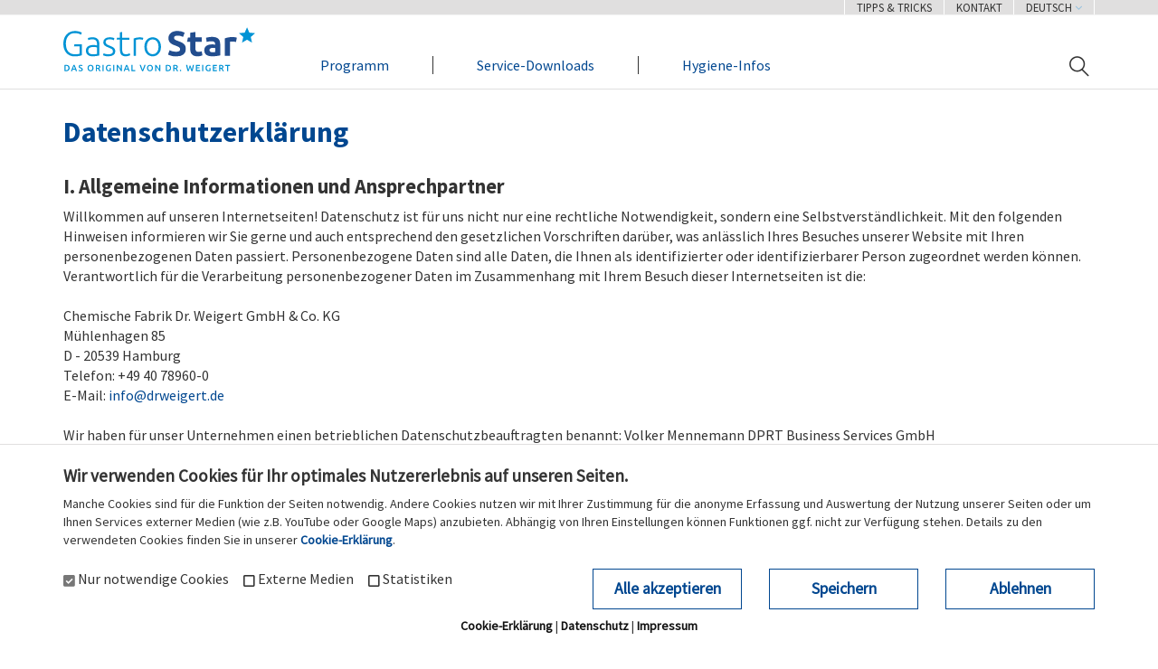

--- FILE ---
content_type: text/html; charset=UTF-8
request_url: https://www.gastro-star.eu/datenschutz
body_size: 14603
content:

<!DOCTYPE html>
<html lang="de" id="html" class="no-js">

    <head>
    <meta charset="utf-8">
    <meta http-equiv="X-UA-Compatible" content="IE=edge">
    <meta name="viewport" content="width=device-width, initial-scale=1">

    
    <title>GASTRO STAR - Datenschutzerkl&auml;rung</title>
    
    <meta name="apple-mobile-web-app-capable" content="yes">
    <meta name="apple-mobile-web-app-status-bar-style" content="black">

    <link rel="canonical" href="https://www.gastro-star.eu/datenschutz">

    <meta property="og:title" content="GASTRO STAR - Datenschutzerkl&auml;rung">
    <meta name="twitter:title" content="GASTRO STAR - Datenschutzerkl&auml;rung">
    <meta property="og:url" content="https://www.gastro-star.eu/datenschutz">
    <meta name="twitter:url" content="https://www.gastro-star.eu/datenschutz">

    <meta name="twitter:card" content="">
    <meta property="og:site_name" content="GASTRO STAR">

	
	<link rel="apple-touch-icon" sizes="180x180" href="/apple-touch-icon.png">
	<link rel="icon" type="image/png" sizes="32x32" href="/favicon-32x32.png">
	<link rel="icon" type="image/png" sizes="16x16" href="/favicon-16x16.png">
	<link rel="manifest" href="/site.webmanifest">
	<link rel="mask-icon" href="/safari-pinned-tab.svg" color="#3797d2">
	<meta name="msapplication-TileColor" content="#3797d2">
	<meta name="theme-color" content="#ffffff">


	
						<link rel="alternate" hreflang="x-default" href="https://www.gastro-star.eu/datenschutz">
			<link rel="alternate" hreflang="de" href="https://www.gastro-star.eu/datenschutz">
								<link rel="alternate" hreflang="en" href="https://www.gastro-star.eu/en/privacy">
								<link rel="alternate" hreflang="fr" href="https://www.gastro-star.eu/fr/protection-des-donnees">
								<link rel="alternate" hreflang="hu" href="https://www.gastro-star.eu/hu/adatvedelmi-nyilatkozat">
								<link rel="alternate" hreflang="nl" href="https://www.gastro-star.eu/nl/privacyverklaring">
								<link rel="alternate" hreflang="pl" href="https://www.gastro-star.eu/pl/ochrona-danych">
			
	<link rel="stylesheet" property="stylesheet" href="https://www.gastro-star.eu/assets/css/default.css?version=1759326284">
	
    <script>
        /**
         * init function
         * runs on each page load
         */
        function init(){
            //html.toggleClass('no-js js-init');

            toogleClass('html', 'no-js');
            toogleClass('html', 'js-init');
        }

        function toogleClass(id, classname) {
            var x = document.getElementById(id);

            if (x.classList) {
                x.classList.toggle(classname);
            } else {
                // For IE9
                var classes = x.className.split(" ");
                var i = classes.indexOf(classname);

                if (i >= 0)
                    classes.splice(i, 1);
                else
                    classes.push(classname);
                x.className = classes.join(" ");
            }
        }
        init();
    </script>
</head>






    <body class="page_datenschutzerkl&auml;rung template_default ">

        <header role="banner" class="header -fixed">

            <nav class="navbar navbar-fixed-top topheader_bg">
    <div class="container">
        <div id="navbar" class="collapse navbar-collapse pull-right topheader">
            <ul class="nav navbar-nav pull-right">

				
									<li class=" dropdown">
						<a href="https://www.gastro-star.eu/tipps-tricks">Tipps &amp; Tricks</a>
						
																		
							<ul class="dropdown-menu">
																	<li>
										<a href="https://www.gastro-star.eu/tipps-tricks/das-gute-spuelergebnis">Das &bdquo;gute&ldquo; Sp&uuml;lergebnis</a>
									</li>
																	<li>
										<a href="https://www.gastro-star.eu/tipps-tricks/reiniger-klarspueler">Reiniger &amp; Klarsp&uuml;ler</a>
									</li>
																	<li>
										<a href="https://www.gastro-star.eu/tipps-tricks/richtiges-dosieren">Richtiges Dosieren</a>
									</li>
																	<li>
										<a href="https://www.gastro-star.eu/tipps-tricks/spezialanwendung-glaeserspuelen">Spezialanwendung Gl&auml;sersp&uuml;len</a>
									</li>
																	<li>
										<a href="https://www.gastro-star.eu/tipps-tricks/wasseraufbereitung">Wasseraufbereitung</a>
									</li>
															</ul>
							
							<a href="https://www.gastro-star.eu/tipps-tricks/wasseraufbereitung" class="dropdown-toggle opendrop" data-toggle="dropdown" role="button" aria-haspopup="true" aria-expanded="false"><span class="glyphicon glyphicon-menu-down" aria-hidden="true"></span></a>
							
					</li>
									<li class=" ">
						<a href="https://www.gastro-star.eu/kontakt">Kontakt</a>
						
							
					</li>
				
                 <li class="dropdown">
                    
                                                    <a href="https://www.gastro-star.eu/datenschutz" class="dropdown-toggle" data-toggle="dropdown" role="button" aria-haspopup="true" aria-expanded="false">Deutsch  <span style="color: #92c1e0; "><i class="fa fa-angle-down" aria-hidden="true"></i></span></a>
                        
                    
                        
                    
                        
                    
                        
                    
                        
                    
                        
                    
                    <ul class="dropdown-menu">
                                                                                                        								<li>
									<a href="https://www.gastro-star.eu/en/privacy">
										English									</a>
								</li>
                                                                                								<li>
									<a href="https://www.gastro-star.eu/fr/protection-des-donnees">
										French									</a>
								</li>
                                                                                								<li>
									<a href="https://www.gastro-star.eu/hu/adatvedelmi-nyilatkozat">
										Magyar									</a>
								</li>
                                                                                								<li>
									<a href="https://www.gastro-star.eu/nl/privacyverklaring">
										Nederland									</a>
								</li>
                                                                                								<li>
									<a href="https://www.gastro-star.eu/pl/ochrona-danych">
										Polska									</a>
								</li>
                                                                        </ul>
                </li> 

            </ul>
        </div><!--/.nav-collapse -->
    </div>
</nav>


            <div class="container">
               <nav class="navbar navbar-default yamm">

                   <div class="navbar-header text-center">
                       <button type="button" class="navbar-toggle collapsed" data-toggle="collapse" data-target="#navbar2" aria-expanded="false" aria-controls="navbar">
                           <span class="sr-only">Toggle navigation</span>
                           <span class="icon-bar"></span>
                           <span class="icon-bar"></span>
                           <span class="icon-bar"></span>
                       </button>

                       <div class="h1">                       <a href="https://www.gastro-star.eu" class="gastrostar-logo gastrostar-logo"></a>
                       </div>
                       <div class="nav-right-mobile visible-xs">
                           <a href="#" class="open-search-form">
                               <img class="lupe" src="https://www.gastro-star.eu/assets/img/lupe.png" alt="<? t('search_open'); ?>">
                               <img class="cross hidden" src="https://www.gastro-star.eu/assets/img/close.png" alt="<? t('search_close'); ?>">
                           </a>
                       </div>
                   </div>

                   <div id="navbar2" class="collapse navbar-collapse">
                       <ul class="nav navbar-nav nav-main">
                            
			<li class=" dropdown">
			<a href="https://www.gastro-star.eu/programm">Programm</a>
			
									
									<ul class="dropdown-menu horizontal">
						<li>
							<div class="yamm-content">
								<div class="row">
																			<div class="col-sm-4">
											<span class="drop-group">Maschinelle Reinigung</span>
											<ul class="sub-drop">
																																							<li><a href="https://www.gastro-star.eu/programm/maschinelle-reinigung/glaeser-bistrogeschirr">Gl&auml;ser &amp; Bistrogeschirr</a></li>
																																																				<li><a href="https://www.gastro-star.eu/programm/maschinelle-reinigung/geschirr">Geschirr &amp; Arbeitsger&auml;te</a></li>
																																																				<li><a href="https://www.gastro-star.eu/programm/maschinelle-reinigung/pulver-und-spezialreiniger">Pulver &amp; Compactreiniger</a></li>
																																																				<li><a href="https://www.gastro-star.eu/programm/maschinelle-reinigung/klarspueler">Klarsp&uuml;ler</a></li>
																																				</ul>
										</div>
																			<div class="col-sm-4">
											<span class="drop-group">Manuelle Reinigung &amp; Desinfektion</span>
											<ul class="sub-drop">
																																							<li><a href="https://www.gastro-star.eu/programm/manuelle-reinigung/geschirr-oberflaechen">Geschirr &amp; &nbsp;Oberfl&auml;chen</a></li>
																																																				<li><a href="https://www.gastro-star.eu/programm/manuelle-reinigung/desinfektion-desinfektionsreiniger">Desinfektion &amp; Desinfektionsreiniger</a></li>
																																																				<li><a href="https://www.gastro-star.eu/programm/manuelle-reinigung/entkalker-grillreiniger">Entkalker &amp; Grillreiniger</a></li>
																																																				<li><a href="https://www.gastro-star.eu/programm/manuelle-reinigung/haendehygiene">H&auml;ndehygiene</a></li>
																																				</ul>
										</div>
																			<div class="col-sm-4">
											<span class="drop-group">Dosiersysteme</span>
											<ul class="sub-drop">
																																							<li><a href="https://www.gastro-star.eu/programm/dosiersysteme/dosierstation">Dosierstation</a></li>
																																																				<li><a href="https://www.gastro-star.eu/programm/dosiersysteme/schlauchpumpen">Schlauchpumpen</a></li>
																																																				<li><a href="https://www.gastro-star.eu/programm/dosiersysteme/zumischgeraete">Zumischger&auml;te</a></li>
																																																				<li><a href="https://www.gastro-star.eu/programm/dosiersysteme/dosierhilfen">Dosierhilfen</a></li>
																																				</ul>
										</div>
																	</div>
							</div>
						</li>
					</ul>
								
				<a href="https://www.gastro-star.eu/programm/dosiersysteme" class="dropdown-toggle opendrop" data-toggle="dropdown" role="button" aria-haspopup="true" aria-expanded="false"><span class="glyphicon glyphicon-menu-down" aria-hidden="true"></span></a>
		
				
			
	</li>
			<li class=" dropdown">
			<a href="https://www.gastro-star.eu/service">Service-Downloads</a>
			
									
									<ul class="dropdown-menu">
																					<li>
									<a href="https://www.gastro-star.eu/service/produktmerkblaetter">Produktmerkbl&auml;tter</a>
								</li>
																												<li>
									<a href="https://www.gastro-star.eu/service/sicherheitsdatenblaetter">Sicherheitsdatenbl&auml;tter</a>
								</li>
																												<li>
									<a href="https://www.gastro-star.eu/service/betriebsanweisungen">Betriebsanweisungen</a>
								</li>
																												<li>
									<a href="https://www.gastro-star.eu/service/prospekte">Prospekte</a>
								</li>
																		</ul>
								
				<a href="https://www.gastro-star.eu/service/prospekte" class="dropdown-toggle opendrop" data-toggle="dropdown" role="button" aria-haspopup="true" aria-expanded="false"><span class="glyphicon glyphicon-menu-down" aria-hidden="true"></span></a>
		
				
			
	</li>
			<li class=" dropdown">
			<a href="https://www.gastro-star.eu/hygiene-infos">Hygiene-Infos</a>
			
									
									<ul class="dropdown-menu">
																					<li>
									<a href="https://www.gastro-star.eu/hygiene-infos/coronavirus">Coronavirus</a>
								</li>
																												<li>
									<a href="https://www.gastro-star.eu/hygiene-infos/gastro-inbetriebnahme">Gastro-Inbetriebnahme</a>
								</li>
																												<li>
									<a href="https://www.gastro-star.eu/hygiene-infos/maschinelle-reinigung">Maschinelle Reinigung</a>
								</li>
																												<li>
									<a href="https://www.gastro-star.eu/hygiene-infos/manuelle-reinigung">Manuelle Reinigung</a>
								</li>
																												<li>
									<a href="https://www.gastro-star.eu/hygiene-infos/haende-hygiene">H&auml;ndehygiene</a>
								</li>
																		</ul>
								
				<a href="https://www.gastro-star.eu/hygiene-infos/haende-hygiene" class="dropdown-toggle opendrop" data-toggle="dropdown" role="button" aria-haspopup="true" aria-expanded="false"><span class="glyphicon glyphicon-menu-down" aria-hidden="true"></span></a>
		
				
			
	</li>


	<li class=" visible-xs dropdown">
		<a href="https://www.gastro-star.eu/tipps-tricks">Tipps &amp; Tricks</a>
		
						
			<ul class="dropdown-menu">
									<li>
						<a href="https://www.gastro-star.eu/tipps-tricks/das-gute-spuelergebnis">Das &bdquo;gute&ldquo; Sp&uuml;lergebnis</a>
					</li>
									<li>
						<a href="https://www.gastro-star.eu/tipps-tricks/reiniger-klarspueler">Reiniger &amp; Klarsp&uuml;ler</a>
					</li>
									<li>
						<a href="https://www.gastro-star.eu/tipps-tricks/richtiges-dosieren">Richtiges Dosieren</a>
					</li>
									<li>
						<a href="https://www.gastro-star.eu/tipps-tricks/spezialanwendung-glaeserspuelen">Spezialanwendung Gl&auml;sersp&uuml;len</a>
					</li>
									<li>
						<a href="https://www.gastro-star.eu/tipps-tricks/wasseraufbereitung">Wasseraufbereitung</a>
					</li>
							</ul>
			
			<a href="https://www.gastro-star.eu/tipps-tricks/wasseraufbereitung" class="dropdown-toggle opendrop" data-toggle="dropdown" role="button" aria-haspopup="true" aria-expanded="false"><span class="glyphicon glyphicon-menu-down" aria-hidden="true"></span></a>
			
	</li>
	<li class=" visible-xs ">
		<a href="https://www.gastro-star.eu/kontakt">Kontakt</a>
		
			
	</li>



                           
                           <li class="dropdown visible-xs">
                                                                                                         <a href="https://www.gastro-star.eu/datenschutz">Deutsch</a>
                                                                                                                                                                                                                                                                                                                                                                                                                                           <ul class="dropdown-menu -last">
                                                                                                                                                                                                   <li>
                                                <a href="https://www.gastro-star.eu/en/privacy">English</a>
                                            </li>
                                                                                                                                                               <li>
                                                <a href="https://www.gastro-star.eu/fr/protection-des-donnees">French</a>
                                            </li>
                                                                                                                                                               <li>
                                                <a href="https://www.gastro-star.eu/hu/adatvedelmi-nyilatkozat">Magyar</a>
                                            </li>
                                                                                                                                                               <li>
                                                <a href="https://www.gastro-star.eu/nl/privacyverklaring">Nederland</a>
                                            </li>
                                                                                                                                                               <li>
                                                <a href="https://www.gastro-star.eu/pl/ochrona-danych">Polska</a>
                                            </li>
                                                                                                          </ul>
                               <a href="https://www.gastro-star.eu/datenschutz" class="dropdown-toggle opendrop" data-toggle="dropdown" role="button" aria-haspopup="true" aria-expanded="false"><span class="glyphicon glyphicon-menu-down" aria-hidden="true"></span></a>
                           </li>
                           
                       </ul>

                       <ul class="nav navbar-nav navbar-right hidden-xs">
                           <li class="pin"><a href="https://www.gastro-star.eu/fachhaendler"><img width=28 height=28 src="https://www.gastro-star.eu/assets/img/fachhaendler-_mark_blau.svg" alt=""></a></li>
                           <li>
                               <a href="#" class="open-search-form">
                                   <img class="lupe" src="https://www.gastro-star.eu/assets/img/lupe.png" alt="Suche öffnen">
                                   <img class="cross hidden" src="https://www.gastro-star.eu/assets/img/close.png" alt="Suche schließen">
                               </a>
                           </li>
                       </ul>
                   </div>
               </nav>

                <div class="search-form hidden">
                    <form action="https://www.gastro-star.eu/suche" method="get" class="form">
                        <input type="text" name="search" placeholder="Suchen">
                        <button type="submit" name="tx_indexedsearch[submit_button]">
                            <img class="lupe" src="https://www.gastro-star.eu/assets/img/lupe.png" alt="Suchen">
                        </button>
                    </form>
                </div>
            </div>
        </header>

        <div class="container hidden">
            <div class="search-form-resp">
                <div class="search-form-resp-cnt">
                    <input type="text" name="resp-search" value="" class="haendlersuche" placeholder='&#xf002;' style="font-family:Arial, FontAwesome"> <input type="submit" name="" value="&#xf054;" style="font-family:Arial, FontAwesome">
                </div>
            </div>
        </div>
<main>
		<div class="module "  >
		<div class="container">
			<div class="row">
					
					<div class="col-lg-12 col-md-12">
						<h1>Datenschutzerklärung</h1>
<h2>I. Allgemeine Informationen und Ansprechpartner</h2>
	<p>Willkommen auf unseren Internetseiten! Datenschutz ist für uns nicht nur eine rechtliche Notwendigkeit, sondern eine Selbstverständlichkeit. Mit den folgenden Hinweisen informieren wir Sie gerne und auch entsprechend den gesetzlichen Vorschriften darüber, was anlässlich Ihres Besuches unserer Website mit Ihren personenbezogenen Daten passiert. Personenbezogene Daten sind alle Daten, die Ihnen als identifizierter oder identifizierbarer Person zugeordnet werden können. Verantwortlich für die Verarbeitung personenbezogener Daten im Zusammenhang mit Ihrem Besuch dieser Internetseiten ist die:<br><br>Chemische Fabrik Dr. Weigert GmbH &amp; Co. KG<br>Mühlenhagen 85<br>D - 20539 Hamburg<br>Telefon: +49 40 78960-0<br>E-Mail: <a href="mailto:&#105;&#x6e;&#x66;&#111;&#x40;&#100;&#114;&#x77;&#101;&#105;&#103;&#x65;&#114;&#x74;&#46;&#x64;&#101;">&#x69;&#x6e;&#x66;&#x6f;&#64;&#x64;&#114;&#x77;&#101;&#105;&#x67;&#x65;&#114;&#116;&#x2e;&#100;&#101;</a><br><br>Wir haben für unser Unternehmen einen betrieblichen Datenschutzbeauftragten benannt: Volker Mennemann DPRT Business Services GmbH<br>Heidlohstraße 2b<br>D-22459 Hamburg<br>Tel.: +49 40 78960-0<br>E-Mail: <a href="mailto:&#100;&#x61;&#x74;&#101;&#x6e;&#x73;&#99;&#x68;&#117;&#116;&#x7a;&#x40;&#x64;&#114;&#x77;&#101;&#105;&#103;&#101;&#114;&#x74;&#46;&#x64;&#101;">&#100;&#97;&#x74;&#101;&#110;&#x73;&#99;&#x68;&#x75;&#x74;&#x7a;&#64;&#100;&#x72;&#119;&#101;&#x69;&#103;&#x65;&#x72;&#x74;&#x2e;&#x64;&#101;</a><br><br><br><br></p>


<h2>II. Verarbeitung Ihrer Daten</h2>
	<p>Bei Ihrer Nutzung unserer Website werden verschiedene personenbezogene Daten verarbeitet:<br><br></p>


<h3>1. Bereitstellung der Website und Erstellung von Logfiles</h3>
	<p>Bei jedem Aufruf unserer Internetseite erfasst unser System automatisiert Daten und Informationen des aufrufenden Rechners:</p>


<ul><li>Informationen über den Browsertyp und die verwendete Version</li><li>Das Betriebssystem des Nutzers</li><li>Der HTTP Response-Code</li><li>Die Anzahl übertragener Bytes</li><li>Die IP-Adresse des Nutzers</li><li>Datum und Uhrzeit des Zugriffs</li><li>Websites, von denen das System des Nutzers auf unsere Internetseite gelangt</li><li>Websites, die vom System des Nutzers über unsere Website aufgerufen werden</li></ul>	<p>Die vorübergehende Speicherung der IP-Adresse ist notwendig, um eine Auslieferung der Website an den Rechner des Nutzers zu ermöglichen. Hierfür muss die IP-Adresse des Nutzers für die Dauer der Sitzung gespeichert bleiben.<br><br>Die Speicherung in Logfiles dient der Funktionsfähigkeit der Website. Zudem dienen uns die Daten zur Optimierung dieser Internetangebote und zur Sicherstellung der Sicherheit unserer Informationstechnik. Eine Auswertung der Daten zu Marketingzwecken findet in diesem Zusammenhang nicht statt.<br><br>Die Daten werden gelöscht, sobald sie für die Erreichung des Zweckes ihrer Erhebung nicht mehr erforderlich sind. Bei der Erfassung der Daten zur Bereitstellung der Website ist das bei Beendigung des Nutzungsvorgangs der Fall. Im Falle der Speicherung der Daten in Logfiles ist dies nach spätestens vierzehn Tagen der Fall. Eine darüberhinausgehende Speicherung ist möglich. In diesem Fall werden die IP-Adressen der Nutzer gelöscht oder verfremdet, sodass eine Zuordnung des aufrufenden Clients nicht mehr möglich ist.<br><br>Rechtsgrundlage für die vorübergehende Speicherung der Daten und der Logfiles ist Art. 6 Abs. 1 lit. f DS-GVO, wobei unser berechtigtes Interesse die ordnungsgemäße Bereitstellung der Funktionen dieser Website, die Auswertung von Zugriffsinformationen mit dem Ziel der Beseitigung und Vermeidung technischer Störungen sowie der Vermeidung und Nachverfolgung von Sicherheitsvorfällen ist.<br><br><br><br></p>


<h3>2. Cookies</h3>
	<p>Unsere Webseite verwendet Cookies und ähnliche Technologien. Bei Cookies handelt es sich um kleine Textdateien, die im Internetbrowser bzw. vom Internetbrowser auf dem Endgerät des Nutzers gespeichert werden. Ein Cookie enthält meistens eine charakteristische Zeichenfolge, die eine eindeutige Identifizierung des Browsers beim erneuten Aufrufen der Website ermöglicht.<br><br>Wir setzen Cookies ein, um unsere Website nutzerfreundlicher zu gestalten, um unsere Angebote zu optimieren und um Ihnen auf Sie zugeschnittene Inhalte bereitstellen zu können. Hierbei unterteilen sich unsere Cookies in drei Gruppen: 1. Notwendige Cookies, 2. Externe Medien, 3. Statistiken. In unserer <a href="/cookie-erklaerung" rel="noopener noreferrer">Cookie-Erklärung</a> erhalten Sie detaillierte Informationen zu den einzelnen Cookies und den Einstellungsmöglichkeiten Ihres Webbrowsers. Beim Aufruf unserer Website werden die Nutzer durch ein Infobanner über die Verwendung von Cookies zu Analysezwecken informiert und auf diese Datenschutzerklärung verwiesen. Es erfolgt in diesem Zusammenhang auch ein Hinweis darauf, wie die Speicherung von Cookies in den Browsereinstellungen unterbunden werden kann.<br><br>Der Zweck der Verwendung technisch notwendiger Cookies ist, die Nutzung unserer Website zu ermöglichen und zu vereinfachen. Einige Funktionen unserer Internetseite können ohne den Einsatz von Cookies nicht angeboten werden. z.B.</p>


<ul><li>die Speicherung von Spracheinstellungen</li><li>und Log-In-Informationen</li></ul>	<p>Die durch technisch notwendige Cookies erhobenen Nutzerdaten werden nicht zur Erstellung von Nutzerprofilen verwendet.<br><br>Darüber hinaus nutzen wir Cookies mit Ihrer Zustimmung für die Bereitstellung externer Medien, wie beispielsweise von Filmen und Karten, sowie für die Analyse der Nutzung unserer Website. Mit einer solchen Analyse können wir feststellen, wie unsere Internetangebote genutzt werden und wie wir sie besser auf die Bedürfnisse der Nutzer ausrichten und optimieren können.<br><br>Die Rechtsgrundlage für die Verarbeitung personenbezogener Daten unter Verwendung technisch notweniger Cookies ist Art. 6 Abs. 1 lit. f DS-GVO, wobei unser berechtigtes Interesse in der sicheren, stabilen, effizienten Bereitstellung der Funktionen unserer Website und der darüber abrufbaren Informationen besteht. Erfüllen wir mit der jeweiligen Funktion eine Ihnen gegenüber bestehende Vertragspflicht, so ist Rechtsgrundlage Art. 6 Absatz 1 lit. b DS-GVO.<br><br>Die Rechtsgrundlage für die Verarbeitung personenbezogener Daten unter Verwendung von Cookies zu Analysezwecken ist bei Vorliegen einer diesbezüglichen Einwilligung des Nutzers Art. 6 Abs. 1 lit. a DS-GVO.<br><br><br><br></p>


<h3>3. Kontaktformular</h3>
	<p>Auf unserer Internetseite ist ein Kontaktformular vorhanden, welches für die elektronische Kontaktaufnahme genutzt werden kann. Nimmt ein Nutzer diese Möglichkeit wahr, so werden die in der Eingabemaske eingegeben Daten an uns übermittelt und gespeichert. Diese Daten sind:</p>


<ul><li>Vorname</li><li>Name</li><li>Firma</li><li>Funktion</li><li>Straße</li><li>PLZ/Ort</li><li>Telefon</li><li>E-Mail</li><li>Ihre Nachricht</li></ul>	<p>Für die Verarbeitung der Daten wird im Rahmen des Absendevorgangs Ihre Einwilligung eingeholt und auf diese Datenschutzerklärung verwiesen. Es erfolgt in diesem Zusammenhang keine Weitergabe der Daten an Dritte. Die Daten werden ausschließlich für die Verarbeitung der Konversation verwendet.<br><br>Die Verarbeitung der personenbezogenen Daten aus der Eingabemaske dient uns allein zur Bearbeitung der Kontaktaufnahme. Die sonstigen während des Absendevorgangs verarbeiteten personenbezogenen Daten dienen dazu, einen Missbrauch des Kontaktformulars zu verhindern und die Sicherheit unserer informationstechnischen Systeme sicherzustellen.<br><br>Die Daten werden gelöscht, sobald sie für die Erreichung des Zweckes ihrer Erhebung nicht mehr erforderlich sind. Für die personenbezogenen Daten aus der Eingabemaske des Kontaktformulars und diejenigen, die per E-Mail übersandt wurden, ist dies dann der Fall, wenn die jeweilige Konversation mit dem Nutzer beendet ist. Beendet ist die Konversation dann, wenn sich aus den Umständen entnehmen lässt, dass der betroffene Sachverhalt abschließend geklärt ist. Die während des Absendevorgangs zusätzlich erhobenen personenbezogenen Daten werden spätestens nach einer Frist von sieben Tagen gelöscht.<br><br>Rechtsgrundlage für die Verarbeitung der Daten ist bei Vorliegen einer Einwilligung des Nutzers Art. 6 Abs. 1 lit. a DS-GVO. Rechtsgrundlage für die Verarbeitung der Daten, die im Zuge einer Übersendung einer E-Mail übermittelt werden, ist Art. 6 Abs. 1 lit. f DS-GVO, wobei unser berechtigtes Interesse in der effizienten und zweckentsprechenden Bearbeitung des Anliegens des Nutzers besteht. Zielt der E-Mail-Kontakt auf den Abschluss eines Vertrages ab, so ist zusätzliche Rechtsgrundlage für die Verarbeitung Art. 6 Abs. 1 lit. b DS-GVO.<br><br>Der Nutzer hat jederzeit die Möglichkeit, seine Einwilligung zur Verarbeitung der personenbezogenen Daten zu widerrufen. Nimmt der Nutzer per E-Mail Kontakt mit uns auf, so kann er der Speicherung seiner personenbezogenen Daten jederzeit widersprechen. In einem solchen Fall kann die Konversation nicht fortgeführt werden, da personenbezogenen Daten, die im Zuge der Kontaktaufnahme gespeichert wurden, in diesem Fall gelöscht werden.<br><br><br><br></p>


<h3>4. Nutzungsanalyse mit Matomo</h3>
	<p>Wir nutzen auf unserer Website das Analysewerkzeug Matomo zur Analyse der Nutzung unserer Internetangebote durch die Besucher unserer Websites. Matomo setzt ein Cookie auf dem Rechner der Nutzer. Werden Einzelseiten unserer Website aufgerufen, so werden folgende Daten gespeichert:</p>


<ul><li>Zwei Bytes der IP-Adresse des aufrufenden Systems des Nutzers</li><li>Die aufgerufene Webseite</li><li>Die Website, von der der Nutzer auf die aufgerufene Webseite gelangt ist (Referrer)</li><li>Die Unterseiten, die von der aufgerufenen Webseite aus aufgerufen werden</li><li>Die Verweildauer auf der Webseite</li><li>Die Häufigkeit des Aufrufs der Webseite</li></ul>	<p>Matomo läuft dabei ausschließlich auf den Servern unserer Webseite. Eine Weitergabe der dabei verarbeiteten personenbezogenen Daten an Dritte erfolgt nicht.<br><br>Matomo ist so eingestellt, dass Ihre IP-Adresse nicht vollständig gespeichert wird, sondern verkürzt (Bsp.: 192.168.xxx.xxx). Auf diese Weise ist eine Zuordnung der gekürzten IP-Adresse zu einer bestimmten Person nicht mehr möglich.<br><br>Die Verarbeitung der personenbezogenen Daten der Nutzer ermöglicht uns eine anonymisierte Analyse des Surfverhaltens unserer Nutzer. Wir sind in durch die Auswertung der gewonnen Daten in der Lage, Informationen über die Nutzung der einzelnen Komponenten unserer Webseite zusammenzustellen. Dies hilft uns dabei unsere Webseite und deren Nutzerfreundlichkeit zu verbessern. Die Daten werden gelöscht, sobald sie für unsere Aufzeichnungszwecke nicht mehr benötigt werden.<br><br>Rechtsgrundlage für die Verarbeitung der personenbezogenen Daten der Nutzer ist deren Einwilligung und damit Art. 6 Abs. 1 lit. a DS-GVO.<br><br>Sie erlauben uns die anonyme Nutzungsauswertung mit Matomo und dem Matomo-Cookie, indem Sie in der Cookie-Leiste "Statistik" aktivieren.<br></p>


	<div class="cookiebannerstart">
		<p>Wir bieten Ihnen die Möglichkeit, die Analyse wieder zu deaktivieren.</p>	</div>



	<p><br>Nähere Informationen zu den Privatsphäreeinstellungen der Matomo Software finden Sie unter folgendem Link: <a href="https://matomo.org/docs/privacy/" rel="noreferrer" target="_blank">matomo.org/docs/privacy</a>.<br><br><br></p>


<h3>5. Newsletter</h3>
	<p>Wenn Sie den auf der Website angebotenen Newsletter beziehen möchten, benötigen wir von Ihnen eine E-Mail-Adresse sowie Informationen, welche uns die Überprüfung gestatten, dass Sie der Inhaber der angegebenen E-Mail-Adresse sind und mit dem Empfang des Newsletters einverstanden sind. Weitere Daten werden nicht bzw. nur auf freiwilliger Basis erhoben. Diese Daten verwenden wir ausschließlich für den Versand der angeforderten Informationen und geben diese nicht an Dritte weiter. Die Verarbeitung der in das Newsletteranmeldeformular eingegebenen Daten erfolgt ausschließlich auf Grundlage Ihrer Einwilligung (Art. 6 Abs. 1 lit. a DS-GVO).<br><br>Ihre Einwilligung zur Speicherung der Daten, der E-Mail-Adresse sowie deren Nutzung zum Versand des Newsletters können Sie jederzeit widerrufen, etwa über den „Austragen“-Link im Newsletter.<br><br>Die Rechtmäßigkeit der bereits erfolgten Datenverarbeitungsvorgänge bleibt vom Widerruf unberührt. Die von Ihnen zum Zwecke des Newsletter-Bezugs bei uns hinterlegten Daten werden von uns bis zu Ihrer Austragung aus dem Newsletter bei uns bzw. dem Newsletterdiensteanbieter gespeichert und nach der Abbestellung des Newsletters aus der Newsletterverteilerliste gelöscht. Daten, die zu anderen Zwecken bei uns gespeichert wurden, bleiben hiervon unberührt. Nach Ihrer Austragung aus der Newsletterverteilerliste wird Ihre E-Mail-Adresse bei uns bzw. dem Newsletterdiensteanbieter ggf. in einer Blacklist gespeichert, um künftige Mailings zu verhindern. Die Daten aus der Blacklist werden nur für diesen Zweck verwendet und nicht mit anderen Daten zusammengeführt. Dies dient sowohl Ihrem Interesse als auch unserem Interesse an der Einhaltung der gesetzlichen Vorgaben beim Versand von Newslettern (berechtigtes Interesse im Sinne des Art. 6 Abs. 1 lit. f DS-GVO). Die Speicherung in der Blacklist ist zeitlich nicht befristet. Sie können der Speicherung widersprechen, sofern Ihre Interessen unser berechtigtes Interesse überwiegen.<br><br>Wir nutzen CleverReach (CleverReach GmbH &amp; Co. KG, Mühlenstr. 43, 26180 Rastede) als professionellen Anbieter und Dienstleister für den Versand von Newslettern. Die von Ihnen zwecks Newsletterbezug eingegebenen Daten (z. B. E-Mail- Adresse) werden auf den Servern von CleverReach in Deutschland bzw. Irland gespeichert. Unsere mit CleverReach versandten Newsletter ermöglichen uns die Analyse des Verhaltens der Newsletterempfänger. Hierbei kann u. a. analysiert werden, wie viele Empfänger die Newsletternachricht geöffnet haben und wie oft welcher Link im Newsletter angeklickt wurde. Weitere Informationen zur durch CleverReach-Newsletter erhalten Sie unter: <a href="https://www.cleverreach.com/de/funktionen/reporting-und-tracking/" rel="noreferrer" target="_blank">cleverreach.com/de/funktionen/reporting-und-tracking</a>.<br><br><br><br></p>


<h3>6. Plugins und Tools</h3>
	<p><strong>YouTube mit erweitertem Datenschutz</strong> <br>Diese Website bindet Videos der YouTube ein. Betreiber der Seiten ist die Google Ireland Limited („Google“), Gordon House, Barrow Street, Dublin 4, Irland. Wir nutzen YouTube im erweiterten Datenschutzmodus. Dieser Modus bewirkt laut YouTube, dass YouTube keine Informationen über die Besucher auf dieser Website speichert, bevor diese sich das Video ansehen. Die Weitergabe von Daten an YouTube-Partner wird durch den erweiterten Datenschutzmodus hingegen nicht zwingend ausgeschlossen. So stellt YouTube – unabhängig davon, ob Sie sich ein Video ansehen – eine Verbindung zum Google DoubleClick-Netzwerk her.</p>


	<p>Sobald Sie ein YouTube-Video auf dieser Website starten, wird eine Verbindung zu den Servern von YouTube hergestellt. Dabei wird dem YouTube-Server mitgeteilt, welche unserer Seiten Sie besucht haben. Wenn Sie in Ihrem YouTube-Account eingeloggt sind, ermöglichen Sie YouTube, Ihr Surfverhalten direkt Ihrem persönlichen Profil zuzuordnen. Dies können Sie verhindern, indem Sie sich aus Ihrem YouTube-Account ausloggen. Des Weiteren kann YouTube nach Starten eines Videos verschiedene Cookies auf Ihrem Endgerät speichern oder vergleichbare Wiedererkennungstechnologien (z.B. Device-Fingerprinting) einsetzen. Auf diese Weise kann YouTube Informationen über Besucher dieser Website erhalten. Diese Informationen werden u. a. verwendet, um Videostatistiken zu erfassen, die Anwenderfreundlichkeit zu verbessern und Betrugsversuchen vorzubeugen.</p>


	<p>Gegebenenfalls können nach dem Start eines YouTube-Videos weitere Datenverarbeitungsvorgänge ausgelöst werden, auf die wir keinen Einfluss haben. Die Nutzung von YouTube erfolgt im Interesse einer ansprechenden Darstellung unserer Online-Angebote. Dies stellt ein berechtigtes Interesse im Sinne von Art. 6 Abs. 1 lit. f DSGVO dar. Sofern eine entsprechende Einwilligung abgefragt wurde, erfolgt die Verarbeitung ausschließlich auf Grundlage von Art. 6 Abs. 1 lit. a DSGVO; die Einwilligung ist jederzeit widerrufbar.</p>


	<p>Zur einheitlichen Darstellung von Schriftarten werden bei der Nutzung von YouTube so genannte Web Fonts verwendet, die von Google bereitgestellt werden. <br>Beim Aufruf einer Seite lädt Ihr Browser die benötigten Web Fonts in ihren Browsercache, um Texte und Schriftarten korrekt anzuzeigen.<br>Zu diesem Zweck muss der von Ihnen verwendete Browser Verbindung zu den Servern von Google aufnehmen. Hierdurch erlangt Google Kenntnis darüber, dass über Ihre IP-Adresse diese Website aufgerufen wurde.<br>Weitere Informationen zu Google Web Fonts finden Sie unter <a href="https://developers.google.com/fonts/faq" rel="noreferrer" target="_blank">developers.google.com/fonts/faq</a> und in der Datenschutzerklärung von Google: <a href="https://policies.google.com/privacy?hl=de" rel="noreferrer" target="_blank">policies.google.com/privacy</a>.</p>


	<p>Bei der Nutzung von YouTube werden gegebenenfalls personenbezogene Daten in die Vereinigten Staaten von Amerika übermittelt. Wir weisen darauf hin, dass für personenbezogene Daten in den vereinigten Staaten an geringeres Schutzniveau im Verhältnis zur Europäischen Union bestehen kann. Bei der Nutzung von YouTube wird der Schutz personenbezogener Daten bei der Übermittlung in die Vereinigten Staaten nach Maßgabe der Europäischen Standardvertragsklauseln gewährleistet: <a href="https://ec.europa.eu/info/law/law-topic/data-protection/international-dimension-data-protection/standard-contractual-clauses-scc" rel="noreferrer" target="_blank">ec.europa.eu/info/law/law-topic/data-protection/international-dimension-data-protection/standard-contractual-clauses-scc</a> </p>


	<p><strong>Google Maps</strong><br>Auf dieser Website nutzen wir die Kartenfunktion Google Maps von der Google Ireland Limited, Gordon House, Barrow Street, Dublin 4. Dadurch können wir Ihnen interaktive Karten direkt in der Website anzeigen und ermöglichen Ihnen eine komfortable Nutzung der Karten-Funktion, worin unser berechtigtes Interesse im Sinne der Rechtsgrundlage des Art. 6 Absatz 1 Lit. f DSGVO besteht. Soweit wir für die Verarbeitung Ihrer personenbezogenen Daten vorab ihre Einwilligung einholen, ist Rechtsgrundlage ausschließlich Art. 6 Abs. 1 lit. a DSGVO.</p>


	<p>Durch den Besuch auf der Website erhält Google die Information, dass Sie die entsprechende Unterseite unserer Website aufgerufen haben.</p>


	<p>Dies erfolgt unabhängig davon, ob Google ein Nutzerkonto bereitstellt, über das Sie eingeloggt sind, oder ob kein Nutzerkonto besteht. Wenn Sie bei Google eingeloggt sind, werden Ihre Daten direkt Ihrem Konto zugeordnet. Wenn Sie die Zuordnung mit Ihrem Profil bei Google nicht wünschen, müssen Sie sich vor Aktivierung des Buttons ausloggen. Google speichert Ihre Daten als Nutzungsprofile und nutzt sie für Zwecke der Werbung, Marktforschung und/oder bedarfsgerechten Gestaltung seiner Website. Eine solche Auswertung erfolgt insbesondere (selbst für nicht eingeloggte Nutzer) zur Erbringung von bedarfsgerechter Werbung und um andere Nutzer des sozialen Netzwerks über Ihre Aktivitäten auf unserer Website zu informieren. Ihnen steht ein Widerspruchsrecht zu gegen die Bildung dieser Nutzerprofile, wobei Sie sich zur Ausübung dessen an Google richten müssen.</p>


	<p>Die Nutzungsbedingungen von Google Maps finden Sie unter "Nutzungsbedingungen von Google Maps": <a href="http://www.google.com/intl/de_de/help/terms_maps.html" rel="noreferrer" target="_blank">google.com/intl/de_de/help/terms_maps.html</a>.</p>


	<p>Zur einheitlichen Darstellung von Schriftarten werden bei der Nutzung von GoogleMaps so genannte Web Fonts verwendet, die von Google bereitgestellt werden. <br>Beim Aufruf einer Seite lädt Ihr Browser die benötigten Web Fonts in ihren Browsercache, um Texte und Schriftarten korrekt anzuzeigen.<br>Zu diesem Zweck muss der von Ihnen verwendete Browser Verbindung zu den Servern von Google aufnehmen. Hierdurch erlangt Google Kenntnis darüber, dass über Ihre IP-Adresse diese Website aufgerufen wurde.<br>Weitere Informationen zu Google Web Fonts finden Sie unter  <a href="https://developers.google.com/fonts/faq" rel="noreferrer" target="_blank">developers.google.com/fonts/faq</a> und in der Datenschutzerklärung von Google:  <a href="https://policies.google.com/privacy?hl=de" rel="noreferrer" target="_blank">policies.google.com/privacy</a>.</p>


	<p>Die bei der Nutzung von Google Maps gegebenenfalls erfolgende Übermittlung personenbezogener Daten in die Vereinigten Staaten wird auf die Standardvertragsklauseln der EU-Kommission gestützt. Details finden Sie hier:  <a href="https://privacy.google.com/businesses/gdprcontrollerterms/" rel="noreferrer" target="_blank">privacy.google.com/businesses/gdprcontrollerterms</a> und <a href="https://privacy.google.com/businesses/gdprcontrollerterms/sccs/" rel="noreferrer" target="_blank">privacy.google.com/businesses/gdprcontrollerterms/sccs</a>.</p>


<h3>7. Bewerbungsverfahren</h3>
	<p>Soweit wir über unsere Internetseiten die Möglichkeit der Einreichung von Bewerbungen bereitstellen, verarbeiten wir die personenbezogenen Daten von Bewerbern natürlich ausschließlich zum Zwecke der Abwicklung des Bewerbungsverfahrens. Die Verarbeitung kann auch auf elektronischem Wege erfolgen. Dies ist insbesondere dann der Fall, wenn ein Bewerber entsprechende Bewerbungsunterlagen auf dem elektronischen Wege, beispielsweise per E-Mail oder über ein auf der Internetseite befindliches Webformular, an den für die Verarbeitung Verantwortlichen übermittelt. Schließen wir einen Anstellungsvertrag mit einem Bewerber, werden die übermittelten Daten zum Zwecke der Abwicklung des Beschäftigungsverhältnisses unter Beachtung der gesetzlichen Vorschriften gespeichert. Wird kein Anstellungsvertrag mit dem Bewerber geschlossen, so werden die Bewerbungsunterlagen und die sonstigen im Rahmen des Bewerbungsverfahrens von uns erhobenen personenbezogenen Daten 6 Monate nach Bekanntgabe der Absageentscheidung gelöscht oder zurückgegeben, soweit Sie nicht eine Einwilligung für eine länger andauernde Speicherung erteilt haben. Eine solche Einwilligung ist freiwillig und hat keinerlei Auswirkungen auf Ihre Chancen im Bewerbungsverfahren, Sie können Ihre Einwilligung also jederzeit ohne Angabe von Gründen nicht erteilen oder widerrufen.<br><br>Die Bearbeitung der Bewerbungsunterlagen und der für das Bewerbungsverfahren erforderlichen personenbezogenen Daten sind für das Bewerbungsverfahren und ggf. für den Abschluss eines Arbeitsvertrags notwendig.<br><br>Rechtsgrundlage für die Verarbeitung personenbezogener Daten im Rahmen von Bewerbungsverfahren ist Art. 6 Abs. 1 lit. a. DS-GVO, soweit Ihre Einwilligung vorliegt, im Übrigen Art. 6 Absatz 1 lit. b DS-GVO in Verbindung mit § 26 BDSG und darüber hinaus, soweit die Verarbeitung dem Zweck der Erfüllung gesetzlicher Verpflichtungen dient, Art. 6 Absatz 1 lit. c. DS-GVO<br><br><br><br></p>


<h3>8. Registrierung</h3>
	<p>Auf unserer Internetseite bieten wir Nutzern die Möglichkeit, sich unter Angabe personenbezogener Daten zu registrieren. Die Daten werden dabei in eine Eingabemaske eingegeben und an uns übermittelt und gespeichert. Folgende Daten werden im Rahmen des Registrierungsprozesses erhoben:</p>


<ul><li>Anrede</li><li>Titel</li><li>Vorname</li><li>Name</li><li>Firma</li><li>Abteilung</li><li>Straße</li><li>PLZ/Ort</li><li>Telefon</li><li>E-Mail</li></ul>	<p>Die Registrierung für die Teilnahme an Veranstaltungen dient der Vorbereitung und Durchführung von uns angebotener eigener oder fremder Veranstaltungen. Darüber hinaus speichern wir Ihre Daten, um Sie gegebenenfalls zu Veranstaltungen einzuladen, die aufgrund der von ihnen vorher besuchten Veranstaltungen besonders interessant sein können und um Ihnen bei späteren Buchungen die erneute Eingabe Ihrer Daten zu ersparen. Darüber hinaus verwenden wir gegebenenfalls Informationen zu von Ihnen besuchten Veranstaltungen, um sie im Rahmen der Kundenbetreuung besser und optimal auf Ihre Bedürfnisse hin zugeschnitten betreuen und beraten zu können. Die Daten werden gelöscht, sobald sie für die Erreichung des Zweckes ihrer Erhebung nicht mehr erforderlich sind. Eine Weitergabe findet nur statt, soweit das für die Durchführung der Veranstaltung notwendig ist, beispielsweise wenn wir Ihre Daten an denjenigen weitergeben, der die Veranstaltung organisiert oder alleine oder gemeinsam mit uns durchführt.<br><br><br><strong>Registrierung für E-Learning-Angebote und Online-Schulungen</strong><br>Darüber hinaus stellen wir auf unseren Websites sowie gegebenenfalls weiteren Plattformen Angebote für Online-Schulungen und vergleichbare Angebote zur Information und Weiterbildung bereit. Im Rahmen des auf unserer Website bereitgestellten E-Learning Moduls können Fachkenntnisse geprüft und diesbezügliche Bestätigungen bereitgestellt werden. Auch für die Nutzung des E-Learning-Moduls ist eine Registrierung erforderlich, in der wir vom Nutzer die folgenden Daten erheben:</p>


<ul><li>Name</li><li>Institution</li><li>E-Mail</li></ul>	<p>Die Registrierung für das E-Learning-Modul erfolgt für den Zweck der Bereitstellung der Funktionen dieses Moduls, die Dokumentation der vom jeweiligen Nutzer absolvierten Prüfungseinheiten sowie die Bereitstellung einer personalisierten Prüfungsbescheinigung bei erfolgreichem Abschluss der jeweiligen Lerneinheit.<br><br>Soweit wir auf unserer Website oder anderen Plattformen weitere Schulungen bereitstellen, ist ggf. eine Registrierung zum Zweck der Ermöglichung der Teilnahme, Identifikation des Nutzers sowie gegebenenfalls - soweit angeboten - Erteilung von Teilnahmebescheinigungen erforderlich. Der Umfang der jeweils notwendigen Angaben ergibt sich aus dem jeweils bereitgestellten Registrierungsformular.<br><br>Wir geben Ihre Daten im Rahmen der Teilnahme an E-Learning-Diensten und Onlineschulungen an unsere technischen Dienstleister weiter, soweit dies für die Organisation und Durchführung der Schulung notwendig ist. Für auf der Plattform „edudip“ (<a href="https://www.edudip.com/" rel="noreferrer" target="_blank">edudip.com</a>) bereitgestellte Schulungsangebote erfolgt die technische Realisierung durch unseren sorgfältig ausgewählten und in unserem Auftrag handelnden Auftragsverarbeiter:<br><br>edudip GmbH<br>Jülicher Straße 306<br>52070 Aachen<br><br><br><strong>Rechtsgrundlagen</strong><br>Rechtsgrundlage für die Verarbeitung der in der jeweiligen Registrierung erhobenen Daten ist bei Vorliegen einer Einwilligung des Nutzers Art. 6 Abs. 1 lit. a DS-GVO. Dient die Registrierung der Erfüllung eines Vertrages, dessen Vertragspartei der Nutzer ist oder der Durchführung vorvertraglicher Maßnahmen, so ist zusätzliche Rechtsgrundlage für die Verarbeitung der Daten Art. 6 Abs. 1 lit. b DS-GVO. Rechtsgrundlage für die darüber hinaus gehende Verwendungen Ihrer personenbezogenen Daten aus der Registrierung ist Art. 6 Abs. 1 lit f) DS-GVO, wobei unser berechtigtes Interesse in der Vereinfachung und Optimierung der Verwaltung unserer Veranstaltungen, in der Verbesserung des Kundenservice und in der Ermöglichung und Verbesserung kundenindividueller Angebote und Beratungsmöglichkeiten besteht. So können wir z.B. erkennen, welche Veranstaltungen für welche Zielgruppen besonders interessant sind, Sie anhand Ihrer bei uns bereits besuchten Veranstaltungen zu für Sie wahrscheinlich interessanten Events und Seminaren einladen und Sie anhand Ihrer Interessen und besuchten Veranstaltungen in Bezug auf unsere Produkte und Angebote besser beraten und Ihnen interessantere Produktinformationen bereitstellen.<br><br>Nutzen wir Ihre Emailadresse, um Sie über ähnliche Schulungsangebote zu informieren, so ist Rechtsgrundlage § 7 Abs. 3 des Gesetzes gegen unlauteren Wettbewerb (UWG). In diesem Zusammenhang können Sie der Nutzung Ihrer Emailadresse für die Werbung für ähnliche Angebote bei Registrierung, per Email an <a href="mailto:&#x69;&#110;&#102;&#111;&#x40;&#x64;&#114;&#x77;&#x65;&#x69;&#x67;&#101;&#114;&#116;&#x2e;&#x64;&#101;">&#105;&#110;&#102;&#x6f;&#64;&#x64;&#114;&#x77;&#x65;&#105;&#103;&#101;&#x72;&#116;&#x2e;&#100;&#101;</a> und über den Abmelde-Link in jeder einzelnen Email wiedersprechen. Für die Ausübung Ihres Widerspruchsrechts entstehen dabei keine anderen als die Übermittlungskosten nach den Basistarifen Ihres Kommunikationsmittels (z.B. Ihres Mobilfunk-Datentarifes) entstehen.<br><br>Sie haben jederzeit die Möglichkeit, die Registrierungsdaten berichtigen oder, soweit nicht für die Vertragsdurchführung noch erforderlich, löschen lassen. Wenden Sie sich hierzu gerne an: <a href="mailto:&#x69;&#x6e;&#x66;&#111;&#x40;&#x64;&#x72;&#119;&#x65;&#105;&#103;&#101;&#114;&#x74;&#x2e;&#x64;&#101;">&#105;&#110;&#x66;&#x6f;&#x40;&#x64;&#x72;&#x77;&#x65;&#x69;&#103;&#x65;&#114;&#x74;&#x2e;&#x64;&#x65;</a>.<br><br><br><br></p>


<h3>9. Speicherdauer</h3>
	<p>Soweit nicht in den jeweiligen Einzelinformationen anders angegeben, verarbeiten wir personenbezogene Daten entsprechend den gesetzlichen Vorschriften nur für die hier jeweils dargestellten Zwecke und nur so lange, wie eine persönliche Identifikation des Betroffenen für den jeweiligen Zweck erforderlich ist. Anschließend erfolgt eine Löschung oder datenschutzgerechte Neutralisierung/Anonymisierung.<br><br><br><br></p>


<h3>10. SSL- bzw. TLS-Verschlüsselung</h3>
	<p>Bei unverschlüsselten Datenübertragungen im Internet (z.B. bei der unverschlüsselten Kommunikation per E-Mail) kann die Vertraulichkeit der übermittelten Daten nicht vollständig gewährleistet werden. Diese Seite nutzt aus Sicherheitsgründen und zum Schutz der Übertragung vertraulicher Inhalte, wie zum Beispiel Anfragen, die Sie an uns als Seitenbetreiber senden, eine SSL-bzw. TLS-Verschlüsselung.<br><br>Eine verschlüsselte Verbindung erkennen Sie daran, dass die Adresszeile des Browsers von “http://” auf “https://” wechselt und an dem Schloss-Symbol in Ihrer Browserzeile.<br><br>Wenn die SSL- bzw. TLS-Verschlüsselung aktiviert ist, können die Daten, die Sie an uns übermitteln, nicht von Dritten mitgelesen werden.<br><br><br><br></p>


<h2><strong>III. Ihre Rechte</strong></h2>
	<p>Sie haben jederzeit das Recht</p>


<ul><li>Ihre uns gegenüber abgegebene Einwilligung zur Verarbeitung Ihrer personenbezogenen Daten jederzeit zu widerrufen oder der Verarbeitung Ihrer Daten zu widersprechen.</li><li>Auskunft über Ihre bei uns gespeicherten Daten zu erhalten.</li><li>dass unrichtige Daten über Sie bei uns berichtigt werden.</li><li>dass nicht mehr erforderliche Daten über Sie bei uns gelöscht werden.</li><li>dass unter bestimmten Bedingungen die Verarbeitung Ihrer Daten eingeschränkt wird; das kann beispielsweise der Fall sein, wenn z. B. eine Löschung nicht möglich ist, die Daten aber nicht weiter verarbeitet werden dürfen.</li><li>dass Ihre Daten übertragbar sind; dieses Recht gilt insbesondere dann, wenn Sie zur Verarbeitung Ihrer Daten eine Einwilligung gegeben haben ober wenn die Verarbeitung der Daten notwendig ist, um einen Vertrag zu erfüllen. Das Recht auf Datenübertragbarkeit besteht nicht, soweit Ihre Daten nicht automatisiert verarbeitet werden.</li></ul>	<p>Für die Ausübung Ihrer Rechte wenden Sie sich bitte an unsere in der Einleitung dieser Datenschutzerklärung bezeichneten Kontaktdaten.<br><br>Wenn Sie der Meinung sind, dass die Verarbeitung Ihrer Daten gegen die gesetzlichen Vorgaben verstößt, können Sie sich auch bei der für uns zuständigen Aufsichtsbehörde darüber beschweren.<br><br>Wir möchten Sie darauf hinweisen, dass wir in bestimmten Fällen möglicherweise zusätzliche Informationen bei Ihnen anfordern, um Ihre Identität festzustellen. Nur so können wir z. B. bei der Erteilung von Auskünften sicherstellen, dass Informationen nicht an unbefugte Personen herausgegeben werden.</p>


					</div>
							</div>
		</div>
	</div>



</main>
<footer class="footer">
    <div class="container">
        <div class="row footer-inner">
			<div class="col-xs-100">
								<ul>
					<li>
						<b>
							<a href="https://www.gastro-star.eu/service">
								Service-Downloads							</a>
						</b>
					</li>
																		<li>
								<a href="https://www.gastro-star.eu/service/produktmerkblaetter">
									Produktmerkblätter								</a>
								<i class="fa fa-angle-right" aria-hidden="true" style="color: #92c1e0; padding-left: .5em;"></i>
							</li>
																								<li>
								<a href="https://www.gastro-star.eu/service/sicherheitsdatenblaetter">
									Sicherheitsdatenblätter								</a>
								<i class="fa fa-angle-right" aria-hidden="true" style="color: #92c1e0; padding-left: .5em;"></i>
							</li>
																								<li>
								<a href="https://www.gastro-star.eu/service/betriebsanweisungen">
									Betriebsanweisungen								</a>
								<i class="fa fa-angle-right" aria-hidden="true" style="color: #92c1e0; padding-left: .5em;"></i>
							</li>
																								<li>
								<a href="https://www.gastro-star.eu/service/prospekte">
									Prospekte								</a>
								<i class="fa fa-angle-right" aria-hidden="true" style="color: #92c1e0; padding-left: .5em;"></i>
							</li>
															</ul>
			</div>
        </div>
    </div>
    <div class="subfooter">
        <div class="container">
            <div class="row">
                <div class="col-sm-3">
                    <a href="#"><img src="https://www.gastro-star.eu/assets/img/gastro-star-logo_de.svg" width="200px" alt="GastroStar" /></a>
                </div>
                <div class="col-sm-6">
                    <div class="footer-links">
                        <ul>
							
                            																	<li>
										<a href="https://www.gastro-star.eu/kontakt">
											Kontakt										</a>
									</li>
								                            																	<li>
										<a href="https://www.gastro-star.eu/impressum">
											Impressum										</a>
									</li>
								                            																	<li>
										<a href="https://www.gastro-star.eu/datenschutz">
											Datenschutzerklärung										</a>
									</li>
								                            																	<li>
										<a href="https://www.gastro-star.eu/agb">
											AGB										</a>
									</li>
								                            							<li><span id="cookiebannerstart">Cookie-Einstellungen</span></li>
                        </ul>
                    </div>
                </div>
                <div class="col-sm-3 text-right">
                    <div class="copyright">
                        Copyright &copy;  Dr. Weigert 2026                    </div><!-- /.copyright -->
                </div>
            </div>
        </div>
    </div>
</footer><!-- /.footer -->



<script src="https://www.gastro-star.eu/assets/js/jquery-3.6.0.min.js"></script><script src="https://www.gastro-star.eu/assets/js/main.js?ver=2024-08-29-12-10"></script><script src="https://www.gastro-star.eu/assets/js/cookiebar.js?ver=2021-06-04"></script>



<script>
    var cookiebarConfig = {
        cookiebar: {
            title: 'Wir verwenden Cookies für Ihr optimales Nutzererlebnis auf unseren Seiten.',
            description: 'Manche Cookies sind für die Funktion der Seiten notwendig. Andere Cookies nutzen wir mit Ihrer Zustimmung für die anonyme Erfassung und Auswertung der Nutzung unserer Seiten oder um Ihnen Services externer Medien (wie z.B. YouTube oder Google Maps) anzubieten. Abhängig von Ihren Einstellungen können Funktionen ggf. nicht zur Verfügung stehen. Details zu den verwendeten Cookies finden Sie in unserer <a href="https://www.gastro-star.eu/cookie-erklaerung">Cookie-Erklärung</a>.',
            allBtn: 'Alle akzeptieren',
            saveBtn: 'Speichern',
            closeBtn: 'Ablehnen',
            links: {
                info: '<a href="https://www.gastro-star.eu/cookie-erklaerung">Cookie-Erklärung</a>',
                protection: '<a href="https://www.gastro-star.eu/datenschutz">Datenschutz</a>',
                impressum: '<a href="https://www.gastro-star.eu/impressum">Impressum</a>'
            }
        },
        cookieGroups: {
            system: {
                title: 'Nur notwendige Cookies'
            },
            media: {
                title: 'Externe Medien',
                cookies: {
                    googleMaps: {
                        activateLabel: 'Karte aktivieren!*',
                        activateText: '*Ich bin damit einverstanden, dass eine Verbindung zu Google hergestellt und dabei meine personenbezogenen Daten an Google übermittelt und mittels Cookies verarbeitet werden. Weitere Informationen in unserem  <a href="https://www.gastro-star.eu/datenschutz">Datenschutz</a>.',
                    },
                    storeLocator: {
                        activateLabel: 'Fachhändlersuche aktivieren!*',
                        activateText: '*Ich bin damit einverstanden, dass eine Verbindung zu Google hergestellt und dabei meine personenbezogenen Daten an Google übermittelt und mittels Cookies verarbeitet werden. Weitere Informationen in unserem  <a href="https://www.gastro-star.eu/datenschutz">Datenschutz</a>.',
						form: '#bh-sl-user-location',
                    },
                    youtube: {
                        activateLabel: 'Video aktivieren!*',
                        activateText: '*Ihr Klick aktiviert das YouTube-Video. Dadurch werden ggf. personenbezogene Daten an Google übermittelt. Außerdem werden Cookies gespeichert. Weitere Informationen in unserem  <a href="https://www.gastro-star.eu/datenschutz"> Datenschutz</a>.',
                    },

                }
            },
            statistic: {
                title: 'Statistiken',
                cookies: {
                    matomo: {
                        activateText: 'Sie erlauben uns die anonyme Nutzungsauswertung mit Matomo und dem Matomo-Cookie, indem Sie in der Cookie-Leiste "Statistik" aktivieren.',
                        url: "https://www.drweigert.com/analytics/",
                        id: "11"
                    },
/*
                    linkedin: {
                        linkedin_partner_id: "3627449"
                    }
*/
                }
            }
        }
    }

    var _paq = window._paq || [];
    /* tracker methods like "setCustomDimension" should be called before "trackPageView" */
    _paq.push(['trackPageView']);
    _paq.push(['enableLinkTracking']);
</script>

</body>
</html>


--- FILE ---
content_type: text/css
request_url: https://www.gastro-star.eu/assets/css/default.css?version=1759326284
body_size: 27954
content:
@charset 'UTF-8';@import url('../font-awesome-4.7.0/css/font-awesome.min.css');@font-face{font-family:'Source Sans Pro';font-style:normal;font-weight:400;src:url('../fonts/SourceSansPro-Regular.ttf')}@font-face{font-family:'Source Sans Pro Black';font-style:normal;font-weight:900;src:url('../fonts/SourceSansPro-Bold.ttf')}html{font-family:sans-serif;-webkit-text-size-adjust:100%;-ms-text-size-adjust:100%}body{margin:0}article,aside,details,figcaption,figure,footer,header,hgroup,main,menu,nav,section,summary{display:block}audio,canvas,progress,video{display:inline-block;vertical-align:baseline}audio:not([controls]){display:none;height:0}[hidden],template{display:none}a{background-color:transparent}a:active,a:hover{outline:0}abbr[title]{border-bottom:1px dotted}b,strong{font-weight:700}dfn{font-style:italic}h1{margin:.67em 0;font-size:2em}mark{color:#000;background:#ff0}small{font-size:80%}sub,sup{position:relative;font-size:75%;line-height:0;vertical-align:baseline}sup{top:-.5em}sub{bottom:-.25em}img{border:0}svg:not(:root){overflow:hidden}figure{margin:1em 40px}hr{height:0;-webkit-box-sizing:content-box;-moz-box-sizing:content-box;box-sizing:content-box}pre{overflow:auto}code,kbd,pre,samp{font-family:monospace,monospace;font-size:1em}button,input,optgroup,select,textarea{margin:0;font:inherit;color:inherit}button{overflow:visible}button,select{text-transform:none}button,html input[type=button],input[type=reset],input[type=submit]{-webkit-appearance:button;cursor:pointer}button[disabled],html input[disabled]{cursor:default}button::-moz-focus-inner,input::-moz-focus-inner{padding:0;border:0}input{line-height:normal}input[type=checkbox],input[type=radio]{-webkit-box-sizing:border-box;-moz-box-sizing:border-box;box-sizing:border-box;padding:0}input[type=number]::-webkit-inner-spin-button,input[type=number]::-webkit-outer-spin-button{height:auto}input[type=search]{-webkit-box-sizing:content-box;-moz-box-sizing:content-box;box-sizing:content-box;-webkit-appearance:textfield}input[type=search]::-webkit-search-cancel-button,input[type=search]::-webkit-search-decoration{-webkit-appearance:none}fieldset{padding:.35em .625em .75em;margin:0 2px;border:1px solid silver}legend{padding:0;border:0}textarea{overflow:auto}optgroup{font-weight:700}table{border-spacing:0;border-collapse:collapse}td,th{padding:0}@media print{*,:after,:before{color:#000 !important;text-shadow:none !important;background:0 0 !important;-webkit-box-shadow:none !important;box-shadow:none !important}a,a:visited{text-decoration:underline}a[href]:after{content:"(" attr(href)")"}abbr[title]:after{content:"(" attr(title)")"}a[href^="javascript:"]:after,a[href^="#"]:after{content:""}blockquote,pre{border:1px solid #999;page-break-inside:avoid}thead{display:table-header-group}img,tr{page-break-inside:avoid}img{max-width:100% !important}h2,h3,p{orphans:3;widows:3}h2,h3{page-break-after:avoid}.navbar{display:none}.btn > .caret,.dropup > .btn > .caret{border-top-color:#000 !important}.label{border:1px solid #000}.table{border-collapse:collapse !important}.table td,.table th{background-color:#fff !important}.table-bordered td,.table-bordered th{border:1px solid #ddd !important}}@font-face{font-family:'Glyphicons Halflings';src:url(../fonts/glyphicons-halflings-regular.eot);src:url(../fonts/glyphicons-halflings-regular.eot?#iefix)format('embedded-opentype'),url(../fonts/glyphicons-halflings-regular.woff2)format('woff2'),url(../fonts/glyphicons-halflings-regular.woff)format('woff'),url(../fonts/glyphicons-halflings-regular.ttf)format('truetype'),url(../fonts/glyphicons-halflings-regular.svg#glyphicons_halflingsregular)format('svg')}.glyphicon{position:relative;top:1px;display:inline-block;font-family:'Glyphicons Halflings';font-style:normal;font-weight:400;line-height:1;-webkit-font-smoothing:antialiased;-moz-osx-font-smoothing:grayscale}.glyphicon-asterisk:before{content:"\002a"}.glyphicon-plus:before{content:"\002b"}.glyphicon-eur:before,.glyphicon-euro:before{content:"\20ac"}.glyphicon-minus:before{content:"\2212"}.glyphicon-cloud:before{content:"\2601"}.glyphicon-envelope:before{content:"\2709"}.glyphicon-pencil:before{content:"\270f"}.glyphicon-glass:before{content:"\e001"}.glyphicon-music:before{content:"\e002"}.glyphicon-search:before{content:"\e003"}.glyphicon-heart:before{content:"\e005"}.glyphicon-star:before{content:"\e006"}.glyphicon-star-empty:before{content:"\e007"}.glyphicon-user:before{content:"\e008"}.glyphicon-film:before{content:"\e009"}.glyphicon-th-large:before{content:"\e010"}.glyphicon-th:before{content:"\e011"}.glyphicon-th-list:before{content:"\e012"}.glyphicon-ok:before{content:"\e013"}.glyphicon-remove:before{content:"\e014"}.glyphicon-zoom-in:before{content:"\e015"}.glyphicon-zoom-out:before{content:"\e016"}.glyphicon-off:before{content:"\e017"}.glyphicon-signal:before{content:"\e018"}.glyphicon-cog:before{content:"\e019"}.glyphicon-trash:before{content:"\e020"}.glyphicon-home:before{content:"\e021"}.glyphicon-file:before{content:"\e022"}.glyphicon-time:before{content:"\e023"}.glyphicon-road:before{content:"\e024"}.glyphicon-download-alt:before{content:"\e025"}.glyphicon-download:before{content:"\e026"}.glyphicon-upload:before{content:"\e027"}.glyphicon-inbox:before{content:"\e028"}.glyphicon-play-circle:before{content:"\e029"}.glyphicon-repeat:before{content:"\e030"}.glyphicon-refresh:before{content:"\e031"}.glyphicon-list-alt:before{content:"\e032"}.glyphicon-lock:before{content:"\e033"}.glyphicon-flag:before{content:"\e034"}.glyphicon-headphones:before{content:"\e035"}.glyphicon-volume-off:before{content:"\e036"}.glyphicon-volume-down:before{content:"\e037"}.glyphicon-volume-up:before{content:"\e038"}.glyphicon-qrcode:before{content:"\e039"}.glyphicon-barcode:before{content:"\e040"}.glyphicon-tag:before{content:"\e041"}.glyphicon-tags:before{content:"\e042"}.glyphicon-book:before{content:"\e043"}.glyphicon-bookmark:before{content:"\e044"}.glyphicon-print:before{content:"\e045"}.glyphicon-camera:before{content:"\e046"}.glyphicon-font:before{content:"\e047"}.glyphicon-bold:before{content:"\e048"}.glyphicon-italic:before{content:"\e049"}.glyphicon-text-height:before{content:"\e050"}.glyphicon-text-width:before{content:"\e051"}.glyphicon-align-left:before{content:"\e052"}.glyphicon-align-center:before{content:"\e053"}.glyphicon-align-right:before{content:"\e054"}.glyphicon-align-justify:before{content:"\e055"}.glyphicon-list:before{content:"\e056"}.glyphicon-indent-left:before{content:"\e057"}.glyphicon-indent-right:before{content:"\e058"}.glyphicon-facetime-video:before{content:"\e059"}.glyphicon-picture:before{content:"\e060"}.glyphicon-map-marker:before{content:"\e062"}.glyphicon-adjust:before{content:"\e063"}.glyphicon-tint:before{content:"\e064"}.glyphicon-edit:before{content:"\e065"}.glyphicon-share:before{content:"\e066"}.glyphicon-check:before{content:"\e067"}.glyphicon-move:before{content:"\e068"}.glyphicon-step-backward:before{content:"\e069"}.glyphicon-fast-backward:before{content:"\e070"}.glyphicon-backward:before{content:"\e071"}.glyphicon-play:before{content:"\e072"}.glyphicon-pause:before{content:"\e073"}.glyphicon-stop:before{content:"\e074"}.glyphicon-forward:before{content:"\e075"}.glyphicon-fast-forward:before{content:"\e076"}.glyphicon-step-forward:before{content:"\e077"}.glyphicon-eject:before{content:"\e078"}.glyphicon-chevron-left:before{content:"\e079"}.glyphicon-chevron-right:before{content:"\e080"}.glyphicon-plus-sign:before{content:"\e081"}.glyphicon-minus-sign:before{content:"\e082"}.glyphicon-remove-sign:before{content:"\e083"}.glyphicon-ok-sign:before{content:"\e084"}.glyphicon-question-sign:before{content:"\e085"}.glyphicon-info-sign:before{content:"\e086"}.glyphicon-screenshot:before{content:"\e087"}.glyphicon-remove-circle:before{content:"\e088"}.glyphicon-ok-circle:before{content:"\e089"}.glyphicon-ban-circle:before{content:"\e090"}.glyphicon-arrow-left:before{content:"\e091"}.glyphicon-arrow-right:before{content:"\e092"}.glyphicon-arrow-up:before{content:"\e093"}.glyphicon-arrow-down:before{content:"\e094"}.glyphicon-share-alt:before{content:"\e095"}.glyphicon-resize-full:before{content:"\e096"}.glyphicon-resize-small:before{content:"\e097"}.glyphicon-exclamation-sign:before{content:"\e101"}.glyphicon-gift:before{content:"\e102"}.glyphicon-leaf:before{content:"\e103"}.glyphicon-fire:before{content:"\e104"}.glyphicon-eye-open:before{content:"\e105"}.glyphicon-eye-close:before{content:"\e106"}.glyphicon-warning-sign:before{content:"\e107"}.glyphicon-plane:before{content:"\e108"}.glyphicon-calendar:before{content:"\e109"}.glyphicon-random:before{content:"\e110"}.glyphicon-comment:before{content:"\e111"}.glyphicon-magnet:before{content:"\e112"}.glyphicon-chevron-up:before{content:"\e113"}.glyphicon-chevron-down:before{content:"\e114"}.glyphicon-retweet:before{content:"\e115"}.glyphicon-shopping-cart:before{content:"\e116"}.glyphicon-folder-close:before{content:"\e117"}.glyphicon-folder-open:before{content:"\e118"}.glyphicon-resize-vertical:before{content:"\e119"}.glyphicon-resize-horizontal:before{content:"\e120"}.glyphicon-hdd:before{content:"\e121"}.glyphicon-bullhorn:before{content:"\e122"}.glyphicon-bell:before{content:"\e123"}.glyphicon-certificate:before{content:"\e124"}.glyphicon-thumbs-up:before{content:"\e125"}.glyphicon-thumbs-down:before{content:"\e126"}.glyphicon-hand-right:before{content:"\e127"}.glyphicon-hand-left:before{content:"\e128"}.glyphicon-hand-up:before{content:"\e129"}.glyphicon-hand-down:before{content:"\e130"}.glyphicon-circle-arrow-right:before{content:"\e131"}.glyphicon-circle-arrow-left:before{content:"\e132"}.glyphicon-circle-arrow-up:before{content:"\e133"}.glyphicon-circle-arrow-down:before{content:"\e134"}.glyphicon-globe:before{content:"\e135"}.glyphicon-wrench:before{content:"\e136"}.glyphicon-tasks:before{content:"\e137"}.glyphicon-filter:before{content:"\e138"}.glyphicon-briefcase:before{content:"\e139"}.glyphicon-fullscreen:before{content:"\e140"}.glyphicon-dashboard:before{content:"\e141"}.glyphicon-paperclip:before{content:"\e142"}.glyphicon-heart-empty:before{content:"\e143"}.glyphicon-link:before{content:"\e144"}.glyphicon-phone:before{content:"\e145"}.glyphicon-pushpin:before{content:"\e146"}.glyphicon-usd:before{content:"\e148"}.glyphicon-gbp:before{content:"\e149"}.glyphicon-sort:before{content:"\e150"}.glyphicon-sort-by-alphabet:before{content:"\e151"}.glyphicon-sort-by-alphabet-alt:before{content:"\e152"}.glyphicon-sort-by-order:before{content:"\e153"}.glyphicon-sort-by-order-alt:before{content:"\e154"}.glyphicon-sort-by-attributes:before{content:"\e155"}.glyphicon-sort-by-attributes-alt:before{content:"\e156"}.glyphicon-unchecked:before{content:"\e157"}.glyphicon-expand:before{content:"\e158"}.glyphicon-collapse-down:before{content:"\e159"}.glyphicon-collapse-up:before{content:"\e160"}.glyphicon-log-in:before{content:"\e161"}.glyphicon-flash:before{content:"\e162"}.glyphicon-log-out:before{content:"\e163"}.glyphicon-new-window:before{content:"\e164"}.glyphicon-record:before{content:"\e165"}.glyphicon-save:before{content:"\e166"}.glyphicon-open:before{content:"\e167"}.glyphicon-saved:before{content:"\e168"}.glyphicon-import:before{content:"\e169"}.glyphicon-export:before{content:"\e170"}.glyphicon-send:before{content:"\e171"}.glyphicon-floppy-disk:before{content:"\e172"}.glyphicon-floppy-saved:before{content:"\e173"}.glyphicon-floppy-remove:before{content:"\e174"}.glyphicon-floppy-save:before{content:"\e175"}.glyphicon-floppy-open:before{content:"\e176"}.glyphicon-credit-card:before{content:"\e177"}.glyphicon-transfer:before{content:"\e178"}.glyphicon-cutlery:before{content:"\e179"}.glyphicon-header:before{content:"\e180"}.glyphicon-compressed:before{content:"\e181"}.glyphicon-earphone:before{content:"\e182"}.glyphicon-phone-alt:before{content:"\e183"}.glyphicon-tower:before{content:"\e184"}.glyphicon-stats:before{content:"\e185"}.glyphicon-sd-video:before{content:"\e186"}.glyphicon-hd-video:before{content:"\e187"}.glyphicon-subtitles:before{content:"\e188"}.glyphicon-sound-stereo:before{content:"\e189"}.glyphicon-sound-dolby:before{content:"\e190"}.glyphicon-sound-5-1:before{content:"\e191"}.glyphicon-sound-6-1:before{content:"\e192"}.glyphicon-sound-7-1:before{content:"\e193"}.glyphicon-copyright-mark:before{content:"\e194"}.glyphicon-registration-mark:before{content:"\e195"}.glyphicon-cloud-download:before{content:"\e197"}.glyphicon-cloud-upload:before{content:"\e198"}.glyphicon-tree-conifer:before{content:"\e199"}.glyphicon-tree-deciduous:before{content:"\e200"}.glyphicon-cd:before{content:"\e201"}.glyphicon-save-file:before{content:"\e202"}.glyphicon-open-file:before{content:"\e203"}.glyphicon-level-up:before{content:"\e204"}.glyphicon-copy:before{content:"\e205"}.glyphicon-paste:before{content:"\e206"}.glyphicon-alert:before{content:"\e209"}.glyphicon-equalizer:before{content:"\e210"}.glyphicon-king:before{content:"\e211"}.glyphicon-queen:before{content:"\e212"}.glyphicon-pawn:before{content:"\e213"}.glyphicon-bishop:before{content:"\e214"}.glyphicon-knight:before{content:"\e215"}.glyphicon-baby-formula:before{content:"\e216"}.glyphicon-tent:before{content:"\26fa"}.glyphicon-blackboard:before{content:"\e218"}.glyphicon-bed:before{content:"\e219"}.glyphicon-apple:before{content:"\f8ff"}.glyphicon-erase:before{content:"\e221"}.glyphicon-hourglass:before{content:"\231b"}.glyphicon-lamp:before{content:"\e223"}.glyphicon-duplicate:before{content:"\e224"}.glyphicon-piggy-bank:before{content:"\e225"}.glyphicon-scissors:before{content:"\e226"}.glyphicon-bitcoin:before{content:"\e227"}.glyphicon-btc:before{content:"\e227"}.glyphicon-xbt:before{content:"\e227"}.glyphicon-yen:before{content:"\00a5"}.glyphicon-jpy:before{content:"\00a5"}.glyphicon-ruble:before{content:"\20bd"}.glyphicon-rub:before{content:"\20bd"}.glyphicon-scale:before{content:"\e230"}.glyphicon-ice-lolly:before{content:"\e231"}.glyphicon-ice-lolly-tasted:before{content:"\e232"}.glyphicon-education:before{content:"\e233"}.glyphicon-option-horizontal:before{content:"\e234"}.glyphicon-option-vertical:before{content:"\e235"}.glyphicon-menu-hamburger:before{content:"\e236"}.glyphicon-modal-window:before{content:"\e237"}.glyphicon-oil:before{content:"\e238"}.glyphicon-grain:before{content:"\e239"}.glyphicon-sunglasses:before{content:"\e240"}.glyphicon-text-size:before{content:"\e241"}.glyphicon-text-color:before{content:"\e242"}.glyphicon-text-background:before{content:"\e243"}.glyphicon-object-align-top:before{content:"\e244"}.glyphicon-object-align-bottom:before{content:"\e245"}.glyphicon-object-align-horizontal:before{content:"\e246"}.glyphicon-object-align-left:before{content:"\e247"}.glyphicon-object-align-vertical:before{content:"\e248"}.glyphicon-object-align-right:before{content:"\e249"}.glyphicon-triangle-right:before{content:"\e250"}.glyphicon-triangle-left:before{content:"\e251"}.glyphicon-triangle-bottom:before{content:"\e252"}.glyphicon-triangle-top:before{content:"\e253"}.glyphicon-console:before{content:"\e254"}.glyphicon-superscript:before{content:"\e255"}.glyphicon-subscript:before{content:"\e256"}.glyphicon-menu-left:before{content:"\e257"}.glyphicon-menu-right:before{content:"\e258"}.glyphicon-menu-down:before{content:"\e259"}.glyphicon-menu-up:before{content:"\e260"}*{-webkit-box-sizing:border-box;-moz-box-sizing:border-box;box-sizing:border-box}:after,:before{-webkit-box-sizing:border-box;-moz-box-sizing:border-box;box-sizing:border-box}html{font-size:10px;-webkit-tap-highlight-color:rgba(0,0,0,0)}body{font-family:"Helvetica Neue",Helvetica,Arial,sans-serif;font-size:14px;line-height:1.42857143;color:#333;background-color:#fff}button,input,select,textarea{font-family:inherit;font-size:inherit;line-height:inherit}a{color:#337ab7;text-decoration:none}a:focus,a:hover{color:#23527c;text-decoration:underline}a:focus{outline:5px auto -webkit-focus-ring-color;outline-offset:-2px}figure{margin:0}img{vertical-align:middle}.carousel-inner > .item > a > img,.carousel-inner > .item > img,.img-responsive,.thumbnail a > img,.thumbnail > img{display:block;max-width:100%;height:auto}.img-rounded{border-radius:6px}.img-thumbnail{display:inline-block;max-width:100%;height:auto;padding:4px;line-height:1.42857143;background-color:#fff;border:1px solid #ddd;border-radius:4px;-webkit-transition:all .2s ease-in-out;-o-transition:all .2s ease-in-out;transition:all .2s ease-in-out}.img-circle{border-radius:50%}hr{margin-top:20px;margin-bottom:20px;border:0;border-top:1px solid #eee}.sr-only{position:absolute;width:1px;height:1px;padding:0;margin:-1px;overflow:hidden;clip:rect(0,0,0,0);border:0}.sr-only-focusable:active,.sr-only-focusable:focus{position:static;width:auto;height:auto;margin:0;overflow:visible;clip:auto}[role=button]{cursor:pointer}.h1,.h2,.h3,.h4,.h5,.h6,h1,h2,h3,h4,h5,h6{font-family:inherit;font-weight:900;line-height:1.1;color:inherit}.h1 .small,.h1 small,.h2 .small,.h2 small,.h3 .small,.h3 small,.h4 .small,.h4 small,.h5 .small,.h5 small,.h6 .small,.h6 small,h1 .small,h1 small,h2 .small,h2 small,h3 .small,h3 small,h4 .small,h4 small,h5 .small,h5 small,h6 .small,h6 small{font-weight:400;line-height:1;color:#777}.h1,.h2,.h3,h1,h2,h3{margin-top:20px;margin-bottom:10px}.h1 .small,.h1 small,.h2 .small,.h2 small,.h3 .small,.h3 small,h1 .small,h1 small,h2 .small,h2 small,h3 .small,h3 small{font-size:65%}.h4,.h5,.h6,h4,h5,h6{margin-top:10px;margin-bottom:10px}.h4 .small,.h4 small,.h5 .small,.h5 small,.h6 .small,.h6 small,h4 .small,h4 small,h5 .small,h5 small,h6 .small,h6 small{font-size:75%}.h1,h1{font-size:36px}.h2,h2{font-size:30px}.h3,h3{font-size:24px}.h4,h4{font-size:18px}.h5,h5{font-size:14px}.h6,h6{font-size:12px}p{margin:0 0 10px}.lead{margin-bottom:20px;font-size:16px;font-weight:300;line-height:1.4}@media(min-width:768px){.lead{font-size:21px}}.small,small{font-size:85%}.mark,mark{padding:.2em;background-color:#fcf8e3}.text-left{text-align:left}.text-right{text-align:right}.text-center{text-align:center}.text-justify{text-align:justify}.text-nowrap{white-space:nowrap}.text-lowercase{text-transform:lowercase}.text-uppercase{text-transform:uppercase}.text-capitalize{text-transform:capitalize}.text-muted{color:#777}.text-primary{color:#337ab7}a.text-primary:focus,a.text-primary:hover{color:#286090}.text-success{color:#3c763d}a.text-success:focus,a.text-success:hover{color:#2b542c}.text-info{color:#31708f}a.text-info:focus,a.text-info:hover{color:#245269}.text-warning{color:#8a6d3b}a.text-warning:focus,a.text-warning:hover{color:#66512c}.text-danger{color:#a94442}a.text-danger:focus,a.text-danger:hover{color:#843534}.bg-primary{color:#fff;background-color:#337ab7}a.bg-primary:focus,a.bg-primary:hover{background-color:#286090}.bg-success{background-color:#dff0d8}a.bg-success:focus,a.bg-success:hover{background-color:#c1e2b3}.bg-info{background-color:#d9edf7}a.bg-info:focus,a.bg-info:hover{background-color:#afd9ee}.bg-warning{background-color:#fcf8e3}a.bg-warning:focus,a.bg-warning:hover{background-color:#f7ecb5}.bg-danger{background-color:#f2dede}a.bg-danger:focus,a.bg-danger:hover{background-color:#e4b9b9}.page-header{padding-bottom:9px;margin:40px 0 20px;border-bottom:1px solid #eee}ol,ul{margin-top:0;margin-bottom:10px}ol ol,ol ul,ul ol,ul ul{margin-bottom:0}.list-unstyled{padding-left:0;list-style:none}.list-inline{padding-left:0;margin-left:-5px;list-style:none}.list-inline > li{display:inline-block;padding-right:5px;padding-left:5px}dl{margin-top:0;margin-bottom:20px}dd,dt{line-height:1.42857143}dt{font-weight:700}dd{margin-left:0}@media(min-width:768px){.dl-horizontal dt{float:left;width:160px;overflow:hidden;clear:left;text-align:right;text-overflow:ellipsis;white-space:nowrap}.dl-horizontal dd{margin-left:180px}}abbr[data-original-title],abbr[title]{cursor:help;border-bottom:1px dotted #777}.initialism{font-size:90%;text-transform:uppercase}blockquote{padding:10px 20px;margin:0 0 20px;font-size:17.5px;border-left:5px solid #eee}blockquote ol:last-child,blockquote p:last-child,blockquote ul:last-child{margin-bottom:0}blockquote .small,blockquote footer,blockquote small{display:block;font-size:80%;line-height:1.42857143;color:#777}blockquote .small:before,blockquote footer:before,blockquote small:before{content:'\2014 \00A0'}.blockquote-reverse,blockquote.pull-right{padding-right:15px;padding-left:0;text-align:right;border-right:5px solid #eee;border-left:0}.blockquote-reverse .small:before,.blockquote-reverse footer:before,.blockquote-reverse small:before,blockquote.pull-right .small:before,blockquote.pull-right footer:before,blockquote.pull-right small:before{content:''}.blockquote-reverse .small:after,.blockquote-reverse footer:after,.blockquote-reverse small:after,blockquote.pull-right .small:after,blockquote.pull-right footer:after,blockquote.pull-right small:after{content:'\00A0 \2014'}address{margin-bottom:20px;font-style:normal;line-height:1.42857143}code,kbd,pre,samp{font-family:Menlo,Monaco,Consolas,"Courier New",monospace}code{padding:2px 4px;font-size:90%;color:#c7254e;background-color:#f9f2f4;border-radius:4px}kbd{padding:2px 4px;font-size:90%;color:#fff;background-color:#333;border-radius:3px;-webkit-box-shadow:inset 0 -1px 0 rgba(0,0,0,.25);box-shadow:inset 0 -1px 0 rgba(0,0,0,.25)}kbd kbd{padding:0;font-size:100%;font-weight:700;-webkit-box-shadow:none;box-shadow:none}pre{display:block;padding:9.5px;margin:0 0 10px;font-size:13px;line-height:1.42857143;color:#333;word-break:break-all;word-wrap:break-word;background-color:#f5f5f5;border:1px solid #ccc;border-radius:4px}pre code{padding:0;font-size:inherit;color:inherit;white-space:pre-wrap;background-color:transparent;border-radius:0}.pre-scrollable{max-height:340px;overflow-y:scroll}.container,.module.programm-bar .inner,.module.slider > .inner,.module.haendlersuche > .inner{padding-right:15px;padding-left:15px;margin-right:auto;margin-left:auto}@media(min-width:768px){.container,.module.programm-bar .inner,.module.slider > .inner,.module.haendlersuche > .inner{width:750px}}@media(min-width:992px){.container,.module.programm-bar .inner,.module.slider > .inner,.module.haendlersuche > .inner{width:970px}}@media(min-width:1200px){.container,.module.programm-bar .inner,.module.slider > .inner,.module.haendlersuche > .inner{width:1170px}}.container-fluid{padding-right:15px;padding-left:15px;margin-right:auto;margin-left:auto}.row{margin-right:-15px;margin-left:-15px}.col-lg-1,.col-lg-10,.col-lg-11,.col-lg-12,.col-lg-2,.col-lg-3,.col-lg-4,.col-lg-5,.col-lg-6,.col-lg-7,.col-lg-8,.col-lg-9,.col-md-1,.col-md-10,.col-md-11,.col-md-12,.col-md-2,.col-md-3,.col-md-4,.col-md-5,.col-md-6,.col-md-7,.col-md-8,.col-md-9,.col-sm-1,.col-sm-10,.col-sm-11,.col-sm-12,.col-sm-2,.col-sm-3,.col-sm-4,.col-sm-5,.col-sm-6,.col-sm-7,.col-sm-8,.col-sm-9,.col-xs-1,.col-xs-10,.col-xs-11,.col-xs-12,.col-xs-2,.col-xs-3,.col-xs-4,.col-xs-5,.col-xs-6,.col-xs-7,.col-xs-8,.col-xs-9{position:relative;min-height:1px;padding-right:15px;padding-left:15px}.col-xs-1,.col-xs-10,.col-xs-11,.col-xs-12,.col-xs-2,.col-xs-3,.col-xs-4,.col-xs-5,.col-xs-6,.col-xs-7,.col-xs-8,.col-xs-9{float:left}.col-xs-12{width:100%}.col-xs-11{width:91.66666667%}.col-xs-10{width:83.33333333%}.col-xs-9{width:75%}.col-xs-8{width:66.66666667%}.col-xs-7{width:58.33333333%}.col-xs-6{width:50%}.col-xs-5{width:41.66666667%}.col-xs-4{width:33.33333333%}.col-xs-3{width:25%}.col-xs-2{width:16.66666667%}.col-xs-1{width:8.33333333%}.col-xs-pull-12{right:100%}.col-xs-pull-11{right:91.66666667%}.col-xs-pull-10{right:83.33333333%}.col-xs-pull-9{right:75%}.col-xs-pull-8{right:66.66666667%}.col-xs-pull-7{right:58.33333333%}.col-xs-pull-6{right:50%}.col-xs-pull-5{right:41.66666667%}.col-xs-pull-4{right:33.33333333%}.col-xs-pull-3{right:25%}.col-xs-pull-2{right:16.66666667%}.col-xs-pull-1{right:8.33333333%}.col-xs-pull-0{right:auto}.col-xs-push-12{left:100%}.col-xs-push-11{left:91.66666667%}.col-xs-push-10{left:83.33333333%}.col-xs-push-9{left:75%}.col-xs-push-8{left:66.66666667%}.col-xs-push-7{left:58.33333333%}.col-xs-push-6{left:50%}.col-xs-push-5{left:41.66666667%}.col-xs-push-4{left:33.33333333%}.col-xs-push-3{left:25%}.col-xs-push-2{left:16.66666667%}.col-xs-push-1{left:8.33333333%}.col-xs-push-0{left:auto}.col-xs-offset-12{margin-left:100%}.col-xs-offset-11{margin-left:91.66666667%}.col-xs-offset-10{margin-left:83.33333333%}.col-xs-offset-9{margin-left:75%}.col-xs-offset-8{margin-left:66.66666667%}.col-xs-offset-7{margin-left:58.33333333%}.col-xs-offset-6{margin-left:50%}.col-xs-offset-5{margin-left:41.66666667%}.col-xs-offset-4{margin-left:33.33333333%}.col-xs-offset-3{margin-left:25%}.col-xs-offset-2{margin-left:16.66666667%}.col-xs-offset-1{margin-left:8.33333333%}.col-xs-offset-0{margin-left:0}@media(min-width:768px){.col-sm-1,.col-sm-10,.col-sm-11,.col-sm-12,.col-sm-2,.col-sm-3,.col-sm-4,.col-sm-5,.col-sm-6,.col-sm-7,.col-sm-8,.col-sm-9{float:left}.col-sm-12{width:100%}.col-sm-11{width:91.66666667%}.col-sm-10{width:83.33333333%}.col-sm-9{width:75%}.col-sm-8{width:66.66666667%}.col-sm-7{width:58.33333333%}.col-sm-6{width:50%}.col-sm-5{width:41.66666667%}.col-sm-4{width:33.33333333%}.col-sm-3{width:25%}.col-sm-2{width:16.66666667%}.col-sm-1{width:8.33333333%}.col-sm-pull-12{right:100%}.col-sm-pull-11{right:91.66666667%}.col-sm-pull-10{right:83.33333333%}.col-sm-pull-9{right:75%}.col-sm-pull-8{right:66.66666667%}.col-sm-pull-7{right:58.33333333%}.col-sm-pull-6{right:50%}.col-sm-pull-5{right:41.66666667%}.col-sm-pull-4{right:33.33333333%}.col-sm-pull-3{right:25%}.col-sm-pull-2{right:16.66666667%}.col-sm-pull-1{right:8.33333333%}.col-sm-pull-0{right:auto}.col-sm-push-12{left:100%}.col-sm-push-11{left:91.66666667%}.col-sm-push-10{left:83.33333333%}.col-sm-push-9{left:75%}.col-sm-push-8{left:66.66666667%}.col-sm-push-7{left:58.33333333%}.col-sm-push-6{left:50%}.col-sm-push-5{left:41.66666667%}.col-sm-push-4{left:33.33333333%}.col-sm-push-3{left:25%}.col-sm-push-2{left:16.66666667%}.col-sm-push-1{left:8.33333333%}.col-sm-push-0{left:auto}.col-sm-offset-12{margin-left:100%}.col-sm-offset-11{margin-left:91.66666667%}.col-sm-offset-10{margin-left:83.33333333%}.col-sm-offset-9{margin-left:75%}.col-sm-offset-8{margin-left:66.66666667%}.col-sm-offset-7{margin-left:58.33333333%}.col-sm-offset-6{margin-left:50%}.col-sm-offset-5{margin-left:41.66666667%}.col-sm-offset-4{margin-left:33.33333333%}.col-sm-offset-3{margin-left:25%}.col-sm-offset-2{margin-left:16.66666667%}.col-sm-offset-1{margin-left:8.33333333%}.col-sm-offset-0{margin-left:0}}@media(min-width:992px){.col-md-1,.col-md-10,.col-md-11,.col-md-12,.col-md-2,.col-md-3,.col-md-4,.col-md-5,.col-md-6,.col-md-7,.col-md-8,.col-md-9{float:left}.col-md-12{width:100%}.col-md-11{width:91.66666667%}.col-md-10{width:83.33333333%}.col-md-9{width:75%}.col-md-8{width:66.66666667%}.col-md-7{width:58.33333333%}.col-md-6{width:50%}.col-md-5{width:41.66666667%}.col-md-4{width:33.33333333%}.col-md-3{width:25%}.col-md-2{width:16.66666667%}.col-md-1{width:8.33333333%}.col-md-pull-12{right:100%}.col-md-pull-11{right:91.66666667%}.col-md-pull-10{right:83.33333333%}.col-md-pull-9{right:75%}.col-md-pull-8{right:66.66666667%}.col-md-pull-7{right:58.33333333%}.col-md-pull-6{right:50%}.col-md-pull-5{right:41.66666667%}.col-md-pull-4{right:33.33333333%}.col-md-pull-3{right:25%}.col-md-pull-2{right:16.66666667%}.col-md-pull-1{right:8.33333333%}.col-md-pull-0{right:auto}.col-md-push-12{left:100%}.col-md-push-11{left:91.66666667%}.col-md-push-10{left:83.33333333%}.col-md-push-9{left:75%}.col-md-push-8{left:66.66666667%}.col-md-push-7{left:58.33333333%}.col-md-push-6{left:50%}.col-md-push-5{left:41.66666667%}.col-md-push-4{left:33.33333333%}.col-md-push-3{left:25%}.col-md-push-2{left:16.66666667%}.col-md-push-1{left:8.33333333%}.col-md-push-0{left:auto}.col-md-offset-12{margin-left:100%}.col-md-offset-11{margin-left:91.66666667%}.col-md-offset-10{margin-left:83.33333333%}.col-md-offset-9{margin-left:75%}.col-md-offset-8{margin-left:66.66666667%}.col-md-offset-7{margin-left:58.33333333%}.col-md-offset-6{margin-left:50%}.col-md-offset-5{margin-left:41.66666667%}.col-md-offset-4{margin-left:33.33333333%}.col-md-offset-3{margin-left:25%}.col-md-offset-2{margin-left:16.66666667%}.col-md-offset-1{margin-left:8.33333333%}.col-md-offset-0{margin-left:0}}@media(min-width:1200px){.col-lg-1,.col-lg-10,.col-lg-11,.col-lg-12,.col-lg-2,.col-lg-3,.col-lg-4,.col-lg-5,.col-lg-6,.col-lg-7,.col-lg-8,.col-lg-9{float:left}.col-lg-12{width:100%}.col-lg-11{width:91.66666667%}.col-lg-10{width:83.33333333%}.col-lg-9{width:75%}.col-lg-8{width:66.66666667%}.col-lg-7{width:58.33333333%}.col-lg-6{width:50%}.col-lg-5{width:41.66666667%}.col-lg-4{width:33.33333333%}.col-lg-3{width:25%}.col-lg-2{width:16.66666667%}.col-lg-1{width:8.33333333%}.col-lg-pull-12{right:100%}.col-lg-pull-11{right:91.66666667%}.col-lg-pull-10{right:83.33333333%}.col-lg-pull-9{right:75%}.col-lg-pull-8{right:66.66666667%}.col-lg-pull-7{right:58.33333333%}.col-lg-pull-6{right:50%}.col-lg-pull-5{right:41.66666667%}.col-lg-pull-4{right:33.33333333%}.col-lg-pull-3{right:25%}.col-lg-pull-2{right:16.66666667%}.col-lg-pull-1{right:8.33333333%}.col-lg-pull-0{right:auto}.col-lg-push-12{left:100%}.col-lg-push-11{left:91.66666667%}.col-lg-push-10{left:83.33333333%}.col-lg-push-9{left:75%}.col-lg-push-8{left:66.66666667%}.col-lg-push-7{left:58.33333333%}.col-lg-push-6{left:50%}.col-lg-push-5{left:41.66666667%}.col-lg-push-4{left:33.33333333%}.col-lg-push-3{left:25%}.col-lg-push-2{left:16.66666667%}.col-lg-push-1{left:8.33333333%}.col-lg-push-0{left:auto}.col-lg-offset-12{margin-left:100%}.col-lg-offset-11{margin-left:91.66666667%}.col-lg-offset-10{margin-left:83.33333333%}.col-lg-offset-9{margin-left:75%}.col-lg-offset-8{margin-left:66.66666667%}.col-lg-offset-7{margin-left:58.33333333%}.col-lg-offset-6{margin-left:50%}.col-lg-offset-5{margin-left:41.66666667%}.col-lg-offset-4{margin-left:33.33333333%}.col-lg-offset-3{margin-left:25%}.col-lg-offset-2{margin-left:16.66666667%}.col-lg-offset-1{margin-left:8.33333333%}.col-lg-offset-0{margin-left:0}}table{background-color:transparent}caption{padding-top:8px;padding-bottom:8px;color:#777;text-align:left}th{text-align:left}.table{width:100%;max-width:100%;margin-bottom:20px}.table > tbody > tr > td,.table > tbody > tr > th,.table > tfoot > tr > td,.table > tfoot > tr > th,.table > thead > tr > td,.table > thead > tr > th{padding:8px;line-height:1.42857143;vertical-align:top;border-top:1px solid #ddd}.table > thead > tr > th{vertical-align:bottom;border-bottom:2px solid #ddd}.table > caption + thead > tr:first-child > td,.table > caption + thead > tr:first-child > th,.table > colgroup + thead > tr:first-child > td,.table > colgroup + thead > tr:first-child > th,.table > thead:first-child > tr:first-child > td,.table > thead:first-child > tr:first-child > th{border-top:0}.table > tbody + tbody{border-top:2px solid #ddd}.table .table{background-color:#fff}.table-condensed > tbody > tr > td,.table-condensed > tbody > tr > th,.table-condensed > tfoot > tr > td,.table-condensed > tfoot > tr > th,.table-condensed > thead > tr > td,.table-condensed > thead > tr > th{padding:5px}.table-bordered{border:1px solid #ddd}.table-bordered > tbody > tr > td,.table-bordered > tbody > tr > th,.table-bordered > tfoot > tr > td,.table-bordered > tfoot > tr > th,.table-bordered > thead > tr > td,.table-bordered > thead > tr > th{border:1px solid #ddd}.table-bordered > thead > tr > td,.table-bordered > thead > tr > th{border-bottom-width:2px}.table-striped > tbody > tr:nth-of-type(odd){background-color:#f9f9f9}.table-hover > tbody > tr:hover{background-color:#f5f5f5}table col[class*=col-]{position:static;display:table-column;float:none}table td[class*=col-],table th[class*=col-]{position:static;display:table-cell;float:none}.table > tbody > tr.active > td,.table > tbody > tr.active > th,.table > tbody > tr > td.active,.table > tbody > tr > th.active,.table > tfoot > tr.active > td,.table > tfoot > tr.active > th,.table > tfoot > tr > td.active,.table > tfoot > tr > th.active,.table > thead > tr.active > td,.table > thead > tr.active > th,.table > thead > tr > td.active,.table > thead > tr > th.active{background-color:#f5f5f5}.table-hover > tbody > tr.active:hover > td,.table-hover > tbody > tr.active:hover > th,.table-hover > tbody > tr:hover > .active,.table-hover > tbody > tr > td.active:hover,.table-hover > tbody > tr > th.active:hover{background-color:#e8e8e8}.table > tbody > tr.success > td,.table > tbody > tr.success > th,.table > tbody > tr > td.success,.table > tbody > tr > th.success,.table > tfoot > tr.success > td,.table > tfoot > tr.success > th,.table > tfoot > tr > td.success,.table > tfoot > tr > th.success,.table > thead > tr.success > td,.table > thead > tr.success > th,.table > thead > tr > td.success,.table > thead > tr > th.success{background-color:#dff0d8}.table-hover > tbody > tr.success:hover > td,.table-hover > tbody > tr.success:hover > th,.table-hover > tbody > tr:hover > .success,.table-hover > tbody > tr > td.success:hover,.table-hover > tbody > tr > th.success:hover{background-color:#d0e9c6}.table > tbody > tr.info > td,.table > tbody > tr.info > th,.table > tbody > tr > td.info,.table > tbody > tr > th.info,.table > tfoot > tr.info > td,.table > tfoot > tr.info > th,.table > tfoot > tr > td.info,.table > tfoot > tr > th.info,.table > thead > tr.info > td,.table > thead > tr.info > th,.table > thead > tr > td.info,.table > thead > tr > th.info{background-color:#d9edf7}.table-hover > tbody > tr.info:hover > td,.table-hover > tbody > tr.info:hover > th,.table-hover > tbody > tr:hover > .info,.table-hover > tbody > tr > td.info:hover,.table-hover > tbody > tr > th.info:hover{background-color:#c4e3f3}.table > tbody > tr.warning > td,.table > tbody > tr.warning > th,.table > tbody > tr > td.warning,.table > tbody > tr > th.warning,.table > tfoot > tr.warning > td,.table > tfoot > tr.warning > th,.table > tfoot > tr > td.warning,.table > tfoot > tr > th.warning,.table > thead > tr.warning > td,.table > thead > tr.warning > th,.table > thead > tr > td.warning,.table > thead > tr > th.warning{background-color:#fcf8e3}.table-hover > tbody > tr.warning:hover > td,.table-hover > tbody > tr.warning:hover > th,.table-hover > tbody > tr:hover > .warning,.table-hover > tbody > tr > td.warning:hover,.table-hover > tbody > tr > th.warning:hover{background-color:#faf2cc}.table > tbody > tr.danger > td,.table > tbody > tr.danger > th,.table > tbody > tr > td.danger,.table > tbody > tr > th.danger,.table > tfoot > tr.danger > td,.table > tfoot > tr.danger > th,.table > tfoot > tr > td.danger,.table > tfoot > tr > th.danger,.table > thead > tr.danger > td,.table > thead > tr.danger > th,.table > thead > tr > td.danger,.table > thead > tr > th.danger{background-color:#f2dede}.table-hover > tbody > tr.danger:hover > td,.table-hover > tbody > tr.danger:hover > th,.table-hover > tbody > tr:hover > .danger,.table-hover > tbody > tr > td.danger:hover,.table-hover > tbody > tr > th.danger:hover{background-color:#ebcccc}.table-responsive{min-height:.01%;overflow-x:auto}@media screen and (max-width:767px){.table-responsive{width:100%;margin-bottom:15px;overflow-y:hidden;-ms-overflow-style:-ms-autohiding-scrollbar;border:1px solid #ddd}.table-responsive > .table{margin-bottom:0}.table-responsive > .table > tbody > tr > td,.table-responsive > .table > tbody > tr > th,.table-responsive > .table > tfoot > tr > td,.table-responsive > .table > tfoot > tr > th,.table-responsive > .table > thead > tr > td,.table-responsive > .table > thead > tr > th{white-space:nowrap}.table-responsive > .table-bordered{border:0}.table-responsive > .table-bordered > tbody > tr > td:first-child,.table-responsive > .table-bordered > tbody > tr > th:first-child,.table-responsive > .table-bordered > tfoot > tr > td:first-child,.table-responsive > .table-bordered > tfoot > tr > th:first-child,.table-responsive > .table-bordered > thead > tr > td:first-child,.table-responsive > .table-bordered > thead > tr > th:first-child{border-left:0}.table-responsive > .table-bordered > tbody > tr > td:last-child,.table-responsive > .table-bordered > tbody > tr > th:last-child,.table-responsive > .table-bordered > tfoot > tr > td:last-child,.table-responsive > .table-bordered > tfoot > tr > th:last-child,.table-responsive > .table-bordered > thead > tr > td:last-child,.table-responsive > .table-bordered > thead > tr > th:last-child{border-right:0}.table-responsive > .table-bordered > tbody > tr:last-child > td,.table-responsive > .table-bordered > tbody > tr:last-child > th,.table-responsive > .table-bordered > tfoot > tr:last-child > td,.table-responsive > .table-bordered > tfoot > tr:last-child > th{border-bottom:0}}fieldset{min-width:0;padding:0;margin:0;border:0}legend{display:block;width:100%;padding:0;margin-bottom:20px;font-size:21px;line-height:inherit;color:#333;border:0;border-bottom:1px solid #e5e5e5}label{display:inline-block;max-width:100%;margin-bottom:5px;font-weight:700}input[type=search]{-webkit-box-sizing:border-box;-moz-box-sizing:border-box;box-sizing:border-box}input[type=checkbox],input[type=radio]{margin:4px 0 0;margin-top:1px \9;line-height:normal}input[type=file]{display:block}input[type=range]{display:block;width:100%}select[multiple],select[size]{height:auto}input[type=file]:focus,input[type=checkbox]:focus,input[type=radio]:focus{outline:5px auto -webkit-focus-ring-color;outline-offset:-2px}output{display:block;padding-top:7px;font-size:14px;line-height:1.42857143;color:#555}.form-control{display:block;width:100%;height:34px;padding:6px 12px;font-size:14px;line-height:1.42857143;color:#555;background-color:#fff;background-image:none;border:1px solid #ccc;border-radius:4px;-webkit-box-shadow:inset 0 1px 1px rgba(0,0,0,.075);box-shadow:inset 0 1px 1px rgba(0,0,0,.075);-webkit-transition:border-color ease-in-out .15s,-webkit-box-shadow ease-in-out .15s;-o-transition:border-color ease-in-out .15s,box-shadow ease-in-out .15s;transition:border-color ease-in-out .15s,box-shadow ease-in-out .15s}.form-control:focus{border-color:#66afe9;outline:0;-webkit-box-shadow:inset 0 1px 1px rgba(0,0,0,.075),0 0 8px rgba(102,175,233,.6);box-shadow:inset 0 1px 1px rgba(0,0,0,.075),0 0 8px rgba(102,175,233,.6)}.form-control::-moz-placeholder{color:#999;opacity:1}.form-control:-ms-input-placeholder{color:#999}.form-control::-webkit-input-placeholder{color:#999}.form-control::-ms-expand{background-color:transparent;border:0}.form-control[disabled],.form-control[readonly],fieldset[disabled] .form-control{background-color:#eee;opacity:1}.form-control[disabled],fieldset[disabled] .form-control{cursor:not-allowed}textarea.form-control{height:auto}input[type=search]{-webkit-appearance:none}@media screen and (-webkit-min-device-pixel-ratio:0){input[type=date].form-control,input[type=time].form-control,input[type=datetime-local].form-control,input[type=month].form-control{line-height:34px}.input-group-sm input[type=date],.input-group-sm input[type=time],.input-group-sm input[type=datetime-local],.input-group-sm input[type=month],input[type=date].input-sm,input[type=time].input-sm,input[type=datetime-local].input-sm,input[type=month].input-sm{line-height:30px}.input-group-lg input[type=date],.input-group-lg input[type=time],.input-group-lg input[type=datetime-local],.input-group-lg input[type=month],input[type=date].input-lg,input[type=time].input-lg,input[type=datetime-local].input-lg,input[type=month].input-lg{line-height:46px}}.form-group{margin-bottom:15px}.checkbox,.radio{position:relative;display:block;margin-top:10px;margin-bottom:10px}.checkbox label,.radio label{min-height:20px;padding-left:20px;margin-bottom:0;font-weight:400;cursor:pointer}.checkbox input[type=checkbox],.checkbox-inline input[type=checkbox],.radio input[type=radio],.radio-inline input[type=radio]{position:absolute;margin-top:4px \9;margin-left:-20px}.checkbox + .checkbox,.radio + .radio{margin-top:-5px}.checkbox-inline,.radio-inline{position:relative;display:inline-block;padding-left:20px;margin-bottom:0;font-weight:400;vertical-align:middle;cursor:pointer}.checkbox-inline + .checkbox-inline,.radio-inline + .radio-inline{margin-top:0;margin-left:10px}fieldset[disabled] input[type=checkbox],fieldset[disabled] input[type=radio],input[type=checkbox].disabled,input[type=checkbox][disabled],input[type=radio].disabled,input[type=radio][disabled]{cursor:not-allowed}.checkbox-inline.disabled,.radio-inline.disabled,fieldset[disabled] .checkbox-inline,fieldset[disabled] .radio-inline{cursor:not-allowed}.checkbox.disabled label,.radio.disabled label,fieldset[disabled] .checkbox label,fieldset[disabled] .radio label{cursor:not-allowed}.form-control-static{min-height:34px;padding-top:7px;padding-bottom:7px;margin-bottom:0}.form-control-static.input-lg,.form-control-static.input-sm{padding-right:0;padding-left:0}.input-sm{height:30px;padding:5px 10px;font-size:12px;line-height:1.5;border-radius:3px}select.input-sm{height:30px;line-height:30px}select[multiple].input-sm,textarea.input-sm{height:auto}.form-group-sm .form-control{height:30px;padding:5px 10px;font-size:12px;line-height:1.5;border-radius:3px}.form-group-sm select.form-control{height:30px;line-height:30px}.form-group-sm select[multiple].form-control,.form-group-sm textarea.form-control{height:auto}.form-group-sm .form-control-static{height:30px;min-height:32px;padding:6px 10px;font-size:12px;line-height:1.5}.input-lg{height:46px;padding:10px 16px;font-size:18px;line-height:1.3333333;border-radius:6px}select.input-lg{height:46px;line-height:46px}select[multiple].input-lg,textarea.input-lg{height:auto}.form-group-lg .form-control{height:46px;padding:10px 16px;font-size:18px;line-height:1.3333333;border-radius:6px}.form-group-lg select.form-control{height:46px;line-height:46px}.form-group-lg select[multiple].form-control,.form-group-lg textarea.form-control{height:auto}.form-group-lg .form-control-static{height:46px;min-height:38px;padding:11px 16px;font-size:18px;line-height:1.3333333}.has-feedback{position:relative}.has-feedback .form-control{padding-right:42.5px}.form-control-feedback{position:absolute;top:0;right:0;z-index:2;display:block;width:34px;height:34px;line-height:34px;text-align:center;pointer-events:none}.form-group-lg .form-control + .form-control-feedback,.input-group-lg + .form-control-feedback,.input-lg + .form-control-feedback{width:46px;height:46px;line-height:46px}.form-group-sm .form-control + .form-control-feedback,.input-group-sm + .form-control-feedback,.input-sm + .form-control-feedback{width:30px;height:30px;line-height:30px}.has-success .checkbox,.has-success .checkbox-inline,.has-success .control-label,.has-success .help-block,.has-success .radio,.has-success .radio-inline,.has-success.checkbox label,.has-success.checkbox-inline label,.has-success.radio label,.has-success.radio-inline label{color:#3c763d}.has-success .form-control{border-color:#3c763d;-webkit-box-shadow:inset 0 1px 1px rgba(0,0,0,.075);box-shadow:inset 0 1px 1px rgba(0,0,0,.075)}.has-success .form-control:focus{border-color:#2b542c;-webkit-box-shadow:inset 0 1px 1px rgba(0,0,0,.075),0 0 6px #67b168;box-shadow:inset 0 1px 1px rgba(0,0,0,.075),0 0 6px #67b168}.has-success .input-group-addon{color:#3c763d;background-color:#dff0d8;border-color:#3c763d}.has-success .form-control-feedback{color:#3c763d}.has-warning .checkbox,.has-warning .checkbox-inline,.has-warning .control-label,.has-warning .help-block,.has-warning .radio,.has-warning .radio-inline,.has-warning.checkbox label,.has-warning.checkbox-inline label,.has-warning.radio label,.has-warning.radio-inline label{color:#8a6d3b}.has-warning .form-control{border-color:#8a6d3b;-webkit-box-shadow:inset 0 1px 1px rgba(0,0,0,.075);box-shadow:inset 0 1px 1px rgba(0,0,0,.075)}.has-warning .form-control:focus{border-color:#66512c;-webkit-box-shadow:inset 0 1px 1px rgba(0,0,0,.075),0 0 6px #c0a16b;box-shadow:inset 0 1px 1px rgba(0,0,0,.075),0 0 6px #c0a16b}.has-warning .input-group-addon{color:#8a6d3b;background-color:#fcf8e3;border-color:#8a6d3b}.has-warning .form-control-feedback{color:#8a6d3b}.has-error .checkbox,.has-error .checkbox-inline,.has-error .control-label,.has-error .help-block,.has-error .radio,.has-error .radio-inline,.has-error.checkbox label,.has-error.checkbox-inline label,.has-error.radio label,.has-error.radio-inline label{color:#a94442}.has-error .form-control{border-color:#a94442;-webkit-box-shadow:inset 0 1px 1px rgba(0,0,0,.075);box-shadow:inset 0 1px 1px rgba(0,0,0,.075)}.has-error .form-control:focus{border-color:#843534;-webkit-box-shadow:inset 0 1px 1px rgba(0,0,0,.075),0 0 6px #ce8483;box-shadow:inset 0 1px 1px rgba(0,0,0,.075),0 0 6px #ce8483}.has-error .input-group-addon{color:#a94442;background-color:#f2dede;border-color:#a94442}.has-error .form-control-feedback{color:#a94442}.has-feedback label ~ .form-control-feedback{top:25px}.has-feedback label.sr-only ~ .form-control-feedback{top:0}.help-block{display:block;margin-top:5px;margin-bottom:10px;color:#737373}@media(min-width:768px){.form-inline .form-group{display:inline-block;margin-bottom:0;vertical-align:middle}.form-inline .form-control{display:inline-block;width:auto;vertical-align:middle}.form-inline .form-control-static{display:inline-block}.form-inline .input-group{display:inline-table;vertical-align:middle}.form-inline .input-group .form-control,.form-inline .input-group .input-group-addon,.form-inline .input-group .input-group-btn{width:auto}.form-inline .input-group > .form-control{width:100%}.form-inline .control-label{margin-bottom:0;vertical-align:middle}.form-inline .checkbox,.form-inline .radio{display:inline-block;margin-top:0;margin-bottom:0;vertical-align:middle}.form-inline .checkbox label,.form-inline .radio label{padding-left:0}.form-inline .checkbox input[type=checkbox],.form-inline .radio input[type=radio]{position:relative;margin-left:0}.form-inline .has-feedback .form-control-feedback{top:0}}.form-horizontal .checkbox,.form-horizontal .checkbox-inline,.form-horizontal .radio,.form-horizontal .radio-inline{padding-top:7px;margin-top:0;margin-bottom:0}.form-horizontal .checkbox,.form-horizontal .radio{min-height:27px}.form-horizontal .form-group{margin-right:-15px;margin-left:-15px}@media(min-width:768px){.form-horizontal .control-label{padding-top:7px;margin-bottom:0;text-align:right}}.form-horizontal .has-feedback .form-control-feedback{right:15px}@media(min-width:768px){.form-horizontal .form-group-lg .control-label{padding-top:11px;font-size:18px}}@media(min-width:768px){.form-horizontal .form-group-sm .control-label{padding-top:6px;font-size:12px}}.btn{display:inline-block;padding:6px 12px;margin-bottom:0;font-size:14px;font-weight:400;line-height:1.42857143;text-align:center;white-space:nowrap;vertical-align:middle;-ms-touch-action:manipulation;touch-action:manipulation;cursor:pointer;-webkit-user-select:none;-moz-user-select:none;-ms-user-select:none;user-select:none;background-image:none;border:1px solid transparent;border-radius:4px}.btn.active.focus,.btn.active:focus,.btn.focus,.btn:active.focus,.btn:active:focus,.btn:focus{outline:5px auto -webkit-focus-ring-color;outline-offset:-2px}.btn.focus,.btn:focus,.btn:hover{color:#333;text-decoration:none}.btn.active,.btn:active{background-image:none;outline:0;-webkit-box-shadow:inset 0 3px 5px rgba(0,0,0,.125);box-shadow:inset 0 3px 5px rgba(0,0,0,.125)}.btn.disabled,.btn[disabled],fieldset[disabled] .btn{cursor:not-allowed;filter:alpha(opacity=65);-webkit-box-shadow:none;box-shadow:none;opacity:.65}a.btn.disabled,fieldset[disabled] a.btn{pointer-events:none}.btn-default{color:#333;background-color:#fff;border-color:#ccc}.btn-default.focus,.btn-default:focus{color:#333;background-color:#e6e6e6;border-color:#8c8c8c}.btn-default:hover{color:#333;background-color:#e6e6e6;border-color:#adadad}.btn-default.active,.btn-default:active,.open > .dropdown-toggle.btn-default{color:#333;background-color:#e6e6e6;border-color:#adadad}.btn-default.active.focus,.btn-default.active:focus,.btn-default.active:hover,.btn-default:active.focus,.btn-default:active:focus,.btn-default:active:hover,.open > .dropdown-toggle.btn-default.focus,.open > .dropdown-toggle.btn-default:focus,.open > .dropdown-toggle.btn-default:hover{color:#333;background-color:#d4d4d4;border-color:#8c8c8c}.btn-default.active,.btn-default:active,.open > .dropdown-toggle.btn-default{background-image:none}.btn-default.disabled.focus,.btn-default.disabled:focus,.btn-default.disabled:hover,.btn-default[disabled].focus,.btn-default[disabled]:focus,.btn-default[disabled]:hover,fieldset[disabled] .btn-default.focus,fieldset[disabled] .btn-default:focus,fieldset[disabled] .btn-default:hover{background-color:#fff;border-color:#ccc}.btn-default .badge{color:#fff;background-color:#333}.btn-primary{color:#fff;background-color:#337ab7;border-color:#2e6da4}.btn-primary.focus,.btn-primary:focus{color:#fff;background-color:#286090;border-color:#122b40}.btn-primary:hover{color:#fff;background-color:#286090;border-color:#204d74}.btn-primary.active,.btn-primary:active,.open > .dropdown-toggle.btn-primary{color:#fff;background-color:#286090;border-color:#204d74}.btn-primary.active.focus,.btn-primary.active:focus,.btn-primary.active:hover,.btn-primary:active.focus,.btn-primary:active:focus,.btn-primary:active:hover,.open > .dropdown-toggle.btn-primary.focus,.open > .dropdown-toggle.btn-primary:focus,.open > .dropdown-toggle.btn-primary:hover{color:#fff;background-color:#204d74;border-color:#122b40}.btn-primary.active,.btn-primary:active,.open > .dropdown-toggle.btn-primary{background-image:none}.btn-primary.disabled.focus,.btn-primary.disabled:focus,.btn-primary.disabled:hover,.btn-primary[disabled].focus,.btn-primary[disabled]:focus,.btn-primary[disabled]:hover,fieldset[disabled] .btn-primary.focus,fieldset[disabled] .btn-primary:focus,fieldset[disabled] .btn-primary:hover{background-color:#337ab7;border-color:#2e6da4}.btn-primary .badge{color:#337ab7;background-color:#fff}.btn-success{color:#fff;background-color:#5cb85c;border-color:#4cae4c}.btn-success.focus,.btn-success:focus{color:#fff;background-color:#449d44;border-color:#255625}.btn-success:hover{color:#fff;background-color:#449d44;border-color:#398439}.btn-success.active,.btn-success:active,.open > .dropdown-toggle.btn-success{color:#fff;background-color:#449d44;border-color:#398439}.btn-success.active.focus,.btn-success.active:focus,.btn-success.active:hover,.btn-success:active.focus,.btn-success:active:focus,.btn-success:active:hover,.open > .dropdown-toggle.btn-success.focus,.open > .dropdown-toggle.btn-success:focus,.open > .dropdown-toggle.btn-success:hover{color:#fff;background-color:#398439;border-color:#255625}.btn-success.active,.btn-success:active,.open > .dropdown-toggle.btn-success{background-image:none}.btn-success.disabled.focus,.btn-success.disabled:focus,.btn-success.disabled:hover,.btn-success[disabled].focus,.btn-success[disabled]:focus,.btn-success[disabled]:hover,fieldset[disabled] .btn-success.focus,fieldset[disabled] .btn-success:focus,fieldset[disabled] .btn-success:hover{background-color:#5cb85c;border-color:#4cae4c}.btn-success .badge{color:#5cb85c;background-color:#fff}.btn-info{color:#fff;background-color:#5bc0de;border-color:#46b8da}.btn-info.focus,.btn-info:focus{color:#fff;background-color:#31b0d5;border-color:#1b6d85}.btn-info:hover{color:#fff;background-color:#31b0d5;border-color:#269abc}.btn-info.active,.btn-info:active,.open > .dropdown-toggle.btn-info{color:#fff;background-color:#31b0d5;border-color:#269abc}.btn-info.active.focus,.btn-info.active:focus,.btn-info.active:hover,.btn-info:active.focus,.btn-info:active:focus,.btn-info:active:hover,.open > .dropdown-toggle.btn-info.focus,.open > .dropdown-toggle.btn-info:focus,.open > .dropdown-toggle.btn-info:hover{color:#fff;background-color:#269abc;border-color:#1b6d85}.btn-info.active,.btn-info:active,.open > .dropdown-toggle.btn-info{background-image:none}.btn-info.disabled.focus,.btn-info.disabled:focus,.btn-info.disabled:hover,.btn-info[disabled].focus,.btn-info[disabled]:focus,.btn-info[disabled]:hover,fieldset[disabled] .btn-info.focus,fieldset[disabled] .btn-info:focus,fieldset[disabled] .btn-info:hover{background-color:#5bc0de;border-color:#46b8da}.btn-info .badge{color:#5bc0de;background-color:#fff}.btn-warning{color:#fff;background-color:#f0ad4e;border-color:#eea236}.btn-warning.focus,.btn-warning:focus{color:#fff;background-color:#ec971f;border-color:#985f0d}.btn-warning:hover{color:#fff;background-color:#ec971f;border-color:#d58512}.btn-warning.active,.btn-warning:active,.open > .dropdown-toggle.btn-warning{color:#fff;background-color:#ec971f;border-color:#d58512}.btn-warning.active.focus,.btn-warning.active:focus,.btn-warning.active:hover,.btn-warning:active.focus,.btn-warning:active:focus,.btn-warning:active:hover,.open > .dropdown-toggle.btn-warning.focus,.open > .dropdown-toggle.btn-warning:focus,.open > .dropdown-toggle.btn-warning:hover{color:#fff;background-color:#d58512;border-color:#985f0d}.btn-warning.active,.btn-warning:active,.open > .dropdown-toggle.btn-warning{background-image:none}.btn-warning.disabled.focus,.btn-warning.disabled:focus,.btn-warning.disabled:hover,.btn-warning[disabled].focus,.btn-warning[disabled]:focus,.btn-warning[disabled]:hover,fieldset[disabled] .btn-warning.focus,fieldset[disabled] .btn-warning:focus,fieldset[disabled] .btn-warning:hover{background-color:#f0ad4e;border-color:#eea236}.btn-warning .badge{color:#f0ad4e;background-color:#fff}.btn-danger{color:#fff;background-color:#d9534f;border-color:#d43f3a}.btn-danger.focus,.btn-danger:focus{color:#fff;background-color:#c9302c;border-color:#761c19}.btn-danger:hover{color:#fff;background-color:#c9302c;border-color:#ac2925}.btn-danger.active,.btn-danger:active,.open > .dropdown-toggle.btn-danger{color:#fff;background-color:#c9302c;border-color:#ac2925}.btn-danger.active.focus,.btn-danger.active:focus,.btn-danger.active:hover,.btn-danger:active.focus,.btn-danger:active:focus,.btn-danger:active:hover,.open > .dropdown-toggle.btn-danger.focus,.open > .dropdown-toggle.btn-danger:focus,.open > .dropdown-toggle.btn-danger:hover{color:#fff;background-color:#ac2925;border-color:#761c19}.btn-danger.active,.btn-danger:active,.open > .dropdown-toggle.btn-danger{background-image:none}.btn-danger.disabled.focus,.btn-danger.disabled:focus,.btn-danger.disabled:hover,.btn-danger[disabled].focus,.btn-danger[disabled]:focus,.btn-danger[disabled]:hover,fieldset[disabled] .btn-danger.focus,fieldset[disabled] .btn-danger:focus,fieldset[disabled] .btn-danger:hover{background-color:#d9534f;border-color:#d43f3a}.btn-danger .badge{color:#d9534f;background-color:#fff}.btn-link{font-weight:400;color:#337ab7;border-radius:0}.btn-link,.btn-link.active,.btn-link:active,.btn-link[disabled],fieldset[disabled] .btn-link{background-color:transparent;-webkit-box-shadow:none;box-shadow:none}.btn-link,.btn-link:active,.btn-link:focus,.btn-link:hover{border-color:transparent}.btn-link:focus,.btn-link:hover{color:#23527c;text-decoration:underline;background-color:transparent}.btn-link[disabled]:focus,.btn-link[disabled]:hover,fieldset[disabled] .btn-link:focus,fieldset[disabled] .btn-link:hover{color:#777;text-decoration:none}.btn-group-lg > .btn,.btn-lg{padding:10px 16px;font-size:18px;line-height:1.3333333;border-radius:6px}.btn-group-sm > .btn,.btn-sm{padding:5px 10px;font-size:12px;line-height:1.5;border-radius:3px}.btn-group-xs > .btn,.btn-xs{padding:1px 5px;font-size:12px;line-height:1.5;border-radius:3px}.btn-block{display:block;width:100%}.btn-block + .btn-block{margin-top:5px}input[type=button].btn-block,input[type=reset].btn-block,input[type=submit].btn-block{width:100%}.fade{opacity:0;-webkit-transition:opacity .15s linear;-o-transition:opacity .15s linear;transition:opacity .15s linear}.fade.in{opacity:1}.collapse{display:none}.collapse.in{display:block}tr.collapse.in{display:table-row}tbody.collapse.in{display:table-row-group}.collapsing{position:relative;height:0;overflow:hidden;-webkit-transition-timing-function:ease;-o-transition-timing-function:ease;transition-timing-function:ease;-webkit-transition-duration:.35s;-o-transition-duration:.35s;transition-duration:.35s;-webkit-transition-property:height,visibility;-o-transition-property:height,visibility;transition-property:height,visibility}.caret{display:inline-block;width:0;height:0;margin-left:2px;vertical-align:middle;border-top:4px dashed;border-top:4px solid\9;border-right:4px solid transparent;border-left:4px solid transparent}.dropdown,.dropup{position:relative}.dropdown-toggle:focus{outline:0}.dropdown-menu{position:absolute;top:100%;left:0;z-index:1000;display:none;float:left;min-width:160px;padding:5px 0;margin:2px 0 0;font-size:14px;text-align:left;list-style:none;background-color:#fff;-webkit-background-clip:padding-box;background-clip:padding-box;border:1px solid #ccc;border:1px solid rgba(0,0,0,.15);border-radius:4px;-webkit-box-shadow:0 6px 12px rgba(0,0,0,.175);box-shadow:0 6px 12px rgba(0,0,0,.175)}.dropdown-menu.pull-right{right:0;left:auto}.dropdown-menu .divider{height:1px;margin:9px 0;overflow:hidden;background-color:#e5e5e5}.dropdown-menu > li > a{display:block;padding:3px 20px;clear:both;font-weight:400;line-height:1.42857143;color:#333;white-space:nowrap}.dropdown-menu > li > a:focus,.dropdown-menu > li > a:hover{color:#262626;text-decoration:none;background-color:#f5f5f5}.dropdown-menu > .active > a,.dropdown-menu > .active > a:focus,.dropdown-menu > .active > a:hover{color:#fff;text-decoration:none;background-color:#337ab7;outline:0}.dropdown-menu > .disabled > a,.dropdown-menu > .disabled > a:focus,.dropdown-menu > .disabled > a:hover{color:#777}.dropdown-menu > .disabled > a:focus,.dropdown-menu > .disabled > a:hover{text-decoration:none;cursor:not-allowed;background-color:transparent;background-image:none;filter:progid:DXImageTransform.Microsoft.gradient(enabled=false)}.open > .dropdown-menu{display:block}.open > a{outline:0}.dropdown-menu-right{right:0;left:auto}.dropdown-menu-left{right:auto;left:0}.dropdown-header{display:block;padding:3px 20px;font-size:12px;line-height:1.42857143;color:#777;white-space:nowrap}.dropdown-backdrop{position:fixed;top:0;right:0;bottom:0;left:0;z-index:990}.pull-right > .dropdown-menu{right:0;left:auto}.dropup .caret,.navbar-fixed-bottom .dropdown .caret{content:"";border-top:0;border-bottom:4px dashed;border-bottom:4px solid\9}.dropup .dropdown-menu,.navbar-fixed-bottom .dropdown .dropdown-menu{top:auto;bottom:100%;margin-bottom:2px}@media(min-width:768px){.navbar-right .dropdown-menu{right:0;left:auto}.navbar-right .dropdown-menu-left{right:auto;left:0}}.btn-group,.btn-group-vertical{position:relative;display:inline-block;vertical-align:middle}.btn-group-vertical > .btn,.btn-group > .btn{position:relative;float:left}.btn-group-vertical > .btn.active,.btn-group-vertical > .btn:active,.btn-group-vertical > .btn:focus,.btn-group-vertical > .btn:hover,.btn-group > .btn.active,.btn-group > .btn:active,.btn-group > .btn:focus,.btn-group > .btn:hover{z-index:2}.btn-group .btn + .btn,.btn-group .btn + .btn-group,.btn-group .btn-group + .btn,.btn-group .btn-group + .btn-group{margin-left:-1px}.btn-toolbar{margin-left:-5px}.btn-toolbar .btn,.btn-toolbar .btn-group,.btn-toolbar .input-group{float:left}.btn-toolbar > .btn,.btn-toolbar > .btn-group,.btn-toolbar > .input-group{margin-left:5px}.btn-group > .btn:not(:first-child):not(:last-child):not(.dropdown-toggle){border-radius:0}.btn-group > .btn:first-child{margin-left:0}.btn-group > .btn:first-child:not(:last-child):not(.dropdown-toggle){border-top-right-radius:0;border-bottom-right-radius:0}.btn-group > .btn:last-child:not(:first-child),.btn-group > .dropdown-toggle:not(:first-child){border-top-left-radius:0;border-bottom-left-radius:0}.btn-group > .btn-group{float:left}.btn-group > .btn-group:not(:first-child):not(:last-child)> .btn{border-radius:0}.btn-group > .btn-group:first-child:not(:last-child)> .btn:last-child,.btn-group > .btn-group:first-child:not(:last-child)> .dropdown-toggle{border-top-right-radius:0;border-bottom-right-radius:0}.btn-group > .btn-group:last-child:not(:first-child)> .btn:first-child{border-top-left-radius:0;border-bottom-left-radius:0}.btn-group .dropdown-toggle:active,.btn-group.open .dropdown-toggle{outline:0}.btn-group > .btn + .dropdown-toggle{padding-right:8px;padding-left:8px}.btn-group > .btn-lg + .dropdown-toggle{padding-right:12px;padding-left:12px}.btn-group.open .dropdown-toggle{-webkit-box-shadow:inset 0 3px 5px rgba(0,0,0,.125);box-shadow:inset 0 3px 5px rgba(0,0,0,.125)}.btn-group.open .dropdown-toggle.btn-link{-webkit-box-shadow:none;box-shadow:none}.btn .caret{margin-left:0}.btn-lg .caret{border-width:5px 5px 0;border-bottom-width:0}.dropup .btn-lg .caret{border-width:0 5px 5px}.btn-group-vertical > .btn,.btn-group-vertical > .btn-group,.btn-group-vertical > .btn-group > .btn{display:block;float:none;width:100%;max-width:100%}.btn-group-vertical > .btn-group > .btn{float:none}.btn-group-vertical > .btn + .btn,.btn-group-vertical > .btn + .btn-group,.btn-group-vertical > .btn-group + .btn,.btn-group-vertical > .btn-group + .btn-group{margin-top:-1px;margin-left:0}.btn-group-vertical > .btn:not(:first-child):not(:last-child){border-radius:0}.btn-group-vertical > .btn:first-child:not(:last-child){border-top-left-radius:4px;border-top-right-radius:4px;border-bottom-right-radius:0;border-bottom-left-radius:0}.btn-group-vertical > .btn:last-child:not(:first-child){border-top-left-radius:0;border-top-right-radius:0;border-bottom-right-radius:4px;border-bottom-left-radius:4px}.btn-group-vertical > .btn-group:not(:first-child):not(:last-child)> .btn{border-radius:0}.btn-group-vertical > .btn-group:first-child:not(:last-child)> .btn:last-child,.btn-group-vertical > .btn-group:first-child:not(:last-child)> .dropdown-toggle{border-bottom-right-radius:0;border-bottom-left-radius:0}.btn-group-vertical > .btn-group:last-child:not(:first-child)> .btn:first-child{border-top-left-radius:0;border-top-right-radius:0}.btn-group-justified{display:table;width:100%;table-layout:fixed;border-collapse:separate}.btn-group-justified > .btn,.btn-group-justified > .btn-group{display:table-cell;float:none;width:1%}.btn-group-justified > .btn-group .btn{width:100%}.btn-group-justified > .btn-group .dropdown-menu{left:auto}[data-toggle=buttons] > .btn input[type=checkbox],[data-toggle=buttons] > .btn input[type=radio],[data-toggle=buttons] > .btn-group > .btn input[type=checkbox],[data-toggle=buttons] > .btn-group > .btn input[type=radio]{position:absolute;clip:rect(0,0,0,0);pointer-events:none}.input-group{position:relative;display:table;border-collapse:separate}.input-group[class*=col-]{float:none;padding-right:0;padding-left:0}.input-group .form-control{position:relative;z-index:2;float:left;width:100%;margin-bottom:0}.input-group .form-control:focus{z-index:3}.input-group-lg > .form-control,.input-group-lg > .input-group-addon,.input-group-lg > .input-group-btn > .btn{height:46px;padding:10px 16px;font-size:18px;line-height:1.3333333;border-radius:6px}select.input-group-lg > .form-control,select.input-group-lg > .input-group-addon,select.input-group-lg > .input-group-btn > .btn{height:46px;line-height:46px}select[multiple].input-group-lg > .form-control,select[multiple].input-group-lg > .input-group-addon,select[multiple].input-group-lg > .input-group-btn > .btn,textarea.input-group-lg > .form-control,textarea.input-group-lg > .input-group-addon,textarea.input-group-lg > .input-group-btn > .btn{height:auto}.input-group-sm > .form-control,.input-group-sm > .input-group-addon,.input-group-sm > .input-group-btn > .btn{height:30px;padding:5px 10px;font-size:12px;line-height:1.5;border-radius:3px}select.input-group-sm > .form-control,select.input-group-sm > .input-group-addon,select.input-group-sm > .input-group-btn > .btn{height:30px;line-height:30px}select[multiple].input-group-sm > .form-control,select[multiple].input-group-sm > .input-group-addon,select[multiple].input-group-sm > .input-group-btn > .btn,textarea.input-group-sm > .form-control,textarea.input-group-sm > .input-group-addon,textarea.input-group-sm > .input-group-btn > .btn{height:auto}.input-group .form-control,.input-group-addon,.input-group-btn{display:table-cell}.input-group .form-control:not(:first-child):not(:last-child),.input-group-addon:not(:first-child):not(:last-child),.input-group-btn:not(:first-child):not(:last-child){border-radius:0}.input-group-addon,.input-group-btn{width:1%;white-space:nowrap;vertical-align:middle}.input-group-addon{padding:6px 12px;font-size:14px;font-weight:400;line-height:1;color:#555;text-align:center;background-color:#eee;border:1px solid #ccc;border-radius:4px}.input-group-addon.input-sm{padding:5px 10px;font-size:12px;border-radius:3px}.input-group-addon.input-lg{padding:10px 16px;font-size:18px;border-radius:6px}.input-group-addon input[type=checkbox],.input-group-addon input[type=radio]{margin-top:0}.input-group .form-control:first-child,.input-group-addon:first-child,.input-group-btn:first-child > .btn,.input-group-btn:first-child > .btn-group > .btn,.input-group-btn:first-child > .dropdown-toggle,.input-group-btn:last-child > .btn-group:not(:last-child)> .btn,.input-group-btn:last-child > .btn:not(:last-child):not(.dropdown-toggle){border-top-right-radius:0;border-bottom-right-radius:0}.input-group-addon:first-child{border-right:0}.input-group .form-control:last-child,.input-group-addon:last-child,.input-group-btn:first-child > .btn-group:not(:first-child)> .btn,.input-group-btn:first-child > .btn:not(:first-child),.input-group-btn:last-child > .btn,.input-group-btn:last-child > .btn-group > .btn,.input-group-btn:last-child > .dropdown-toggle{border-top-left-radius:0;border-bottom-left-radius:0}.input-group-addon:last-child{border-left:0}.input-group-btn{position:relative;font-size:0;white-space:nowrap}.input-group-btn > .btn{position:relative}.input-group-btn > .btn + .btn{margin-left:-1px}.input-group-btn > .btn:active,.input-group-btn > .btn:focus,.input-group-btn > .btn:hover{z-index:2}.input-group-btn:first-child > .btn,.input-group-btn:first-child > .btn-group{margin-right:-1px}.input-group-btn:last-child > .btn,.input-group-btn:last-child > .btn-group{z-index:2;margin-left:-1px}.nav{padding-left:0;margin-bottom:0;list-style:none}.nav > li{position:relative;display:block}.nav > li > a{position:relative;display:block;padding:10px 15px}.nav > li > a:focus,.nav > li > a:hover{text-decoration:none;background-color:#eee}.nav > li.disabled > a{color:#777}.nav > li.disabled > a:focus,.nav > li.disabled > a:hover{color:#777;text-decoration:none;cursor:not-allowed;background-color:transparent}.nav .open > a,.nav .open > a:focus,.nav .open > a:hover{background-color:#eee;border-color:#337ab7}.nav .nav-divider{height:1px;margin:9px 0;overflow:hidden;background-color:#e5e5e5}.nav > li > a > img{max-width:none}.nav-tabs{border-bottom:1px solid #ddd}.nav-tabs > li{float:left;margin-bottom:-1px}.nav-tabs > li > a{margin-right:2px;line-height:1.42857143;border:1px solid transparent;border-radius:4px 4px 0 0}.nav-tabs > li > a:hover{border-color:#eee #eee #ddd}.nav-tabs > li.active > a,.nav-tabs > li.active > a:focus,.nav-tabs > li.active > a:hover{color:#555;cursor:default;background-color:#fff;border:1px solid #ddd;border-bottom-color:transparent}.nav-tabs.nav-justified{width:100%;border-bottom:0}.nav-tabs.nav-justified > li{float:none}.nav-tabs.nav-justified > li > a{margin-bottom:5px;text-align:center}.nav-tabs.nav-justified > .dropdown .dropdown-menu{top:auto;left:auto}@media(min-width:768px){.nav-tabs.nav-justified > li{display:table-cell;width:1%}.nav-tabs.nav-justified > li > a{margin-bottom:0}}.nav-tabs.nav-justified > li > a{margin-right:0;border-radius:4px}.nav-tabs.nav-justified > .active > a,.nav-tabs.nav-justified > .active > a:focus,.nav-tabs.nav-justified > .active > a:hover{border:1px solid #ddd}@media(min-width:768px){.nav-tabs.nav-justified > li > a{border-bottom:1px solid #ddd;border-radius:4px 4px 0 0}.nav-tabs.nav-justified > .active > a,.nav-tabs.nav-justified > .active > a:focus,.nav-tabs.nav-justified > .active > a:hover{border-bottom-color:#fff}}.nav-pills > li{float:left}.nav-pills > li > a{border-radius:4px}.nav-pills > li + li{margin-left:2px}.nav-pills > li.active > a,.nav-pills > li.active > a:focus,.nav-pills > li.active > a:hover{color:#fff;background-color:#337ab7}.nav-stacked > li{float:none}.nav-stacked > li + li{margin-top:2px;margin-left:0}.nav-justified{width:100%}.nav-justified > li{float:none}.nav-justified > li > a{margin-bottom:5px;text-align:center}.nav-justified > .dropdown .dropdown-menu{top:auto;left:auto}@media(min-width:768px){.nav-justified > li{display:table-cell;width:1%}.nav-justified > li > a{margin-bottom:0}}.nav-tabs-justified{border-bottom:0}.nav-tabs-justified > li > a{margin-right:0;border-radius:4px}.nav-tabs-justified > .active > a,.nav-tabs-justified > .active > a:focus,.nav-tabs-justified > .active > a:hover{border:1px solid #ddd}@media(min-width:768px){.nav-tabs-justified > li > a{border-bottom:1px solid #ddd;border-radius:4px 4px 0 0}.nav-tabs-justified > .active > a,.nav-tabs-justified > .active > a:focus,.nav-tabs-justified > .active > a:hover{border-bottom-color:#fff}}.tab-content > .tab-pane{display:none}.tab-content > .active{display:block}.nav-tabs .dropdown-menu{margin-top:-1px;border-top-left-radius:0;border-top-right-radius:0}.navbar{position:relative;min-height:50px;margin-bottom:20px;border:1px solid transparent}@media(min-width:768px){.navbar{border-radius:4px}}@media(min-width:768px){.navbar-header{float:left}}.navbar-collapse{padding-right:15px;padding-left:15px;overflow-x:visible;-webkit-overflow-scrolling:touch;border-top:1px solid transparent;-webkit-box-shadow:inset 0 1px 0 rgba(255,255,255,.1);box-shadow:inset 0 1px 0 rgba(255,255,255,.1)}.navbar-collapse.in{overflow-y:auto}@media(min-width:768px){.navbar-collapse{width:auto;border-top:0;-webkit-box-shadow:none;box-shadow:none}.navbar-collapse.collapse{display:block !important;height:auto !important;padding-bottom:0;overflow:visible !important}.navbar-collapse.in{overflow-y:visible}.navbar-fixed-bottom .navbar-collapse,.navbar-fixed-top .navbar-collapse,.navbar-static-top .navbar-collapse{padding-right:0;padding-left:0}}.navbar-fixed-bottom .navbar-collapse,.navbar-fixed-top .navbar-collapse{max-height:340px}@media(max-device-width:480px) and (orientation:landscape){.navbar-fixed-bottom .navbar-collapse,.navbar-fixed-top .navbar-collapse{max-height:200px}}.container-fluid > .navbar-collapse,.container-fluid > .navbar-header,.container > .navbar-collapse,.module.programm-bar .inner > .navbar-collapse,.module.slider > .inner > .navbar-collapse,.module.haendlersuche > .inner > .navbar-collapse,.container > .navbar-header,.module.programm-bar .inner > .navbar-header,.module.slider > .inner > .navbar-header,.module.haendlersuche > .inner > .navbar-header{margin-right:-15px;margin-left:-15px}@media(min-width:768px){.container-fluid > .navbar-collapse,.container-fluid > .navbar-header,.container > .navbar-collapse,.module.programm-bar .inner > .navbar-collapse,.module.slider > .inner > .navbar-collapse,.module.haendlersuche > .inner > .navbar-collapse,.container > .navbar-header,.module.programm-bar .inner > .navbar-header,.module.slider > .inner > .navbar-header,.module.haendlersuche > .inner > .navbar-header{margin-right:0;margin-left:0}}.navbar-static-top{z-index:1000;border-width:0 0 1px}@media(min-width:768px){.navbar-static-top{border-radius:0}}.navbar-fixed-bottom,.navbar-fixed-top{position:fixed;right:0;left:0;z-index:1030}@media(min-width:768px){.navbar-fixed-bottom,.navbar-fixed-top{border-radius:0}}.navbar-fixed-top{top:0;border-width:0 0 1px}.navbar-fixed-bottom{bottom:0;margin-bottom:0;border-width:1px 0 0}.navbar-brand{float:left;height:50px;padding:15px 15px;font-size:18px;line-height:20px}.navbar-brand:focus,.navbar-brand:hover{text-decoration:none}.navbar-brand > img{display:block}@media(min-width:768px){.navbar > .container .navbar-brand,.module.programm-bar .navbar > .inner .navbar-brand,.module.navbar > .inner .navbar-brand,.navbar > .container-fluid .navbar-brand{margin-left:-15px}}.navbar-toggle{position:relative;float:right;padding:9px 10px;margin-top:8px;margin-right:15px;margin-bottom:8px;background-color:transparent;background-image:none;border:1px solid transparent;border-radius:4px}.navbar-toggle:focus{outline:0}.navbar-toggle .icon-bar{display:block;width:22px;height:2px;border-radius:1px}.navbar-toggle .icon-bar + .icon-bar{margin-top:4px}@media(min-width:768px){.navbar-toggle{display:none}}.navbar-nav{margin:7.5px -15px}.navbar-nav > li > a{padding-top:10px;padding-bottom:10px;line-height:20px}@media(max-width:767px){.navbar-nav .open .dropdown-menu{position:static;float:none;width:auto;margin-top:0;background-color:transparent;border:0;-webkit-box-shadow:none;box-shadow:none}.navbar-nav .open .dropdown-menu .dropdown-header,.navbar-nav .open .dropdown-menu > li > a{padding:5px 15px 5px 25px}.navbar-nav .open .dropdown-menu > li > a{line-height:20px}.navbar-nav .open .dropdown-menu > li > a:focus,.navbar-nav .open .dropdown-menu > li > a:hover{background-image:none}}@media(min-width:768px){.navbar-nav{float:left;margin:0}.navbar-nav > li{float:left}.navbar-nav > li > a{padding-top:15px;padding-bottom:15px}}.navbar-form{padding:10px 15px;margin-top:8px;margin-right:-15px;margin-bottom:8px;margin-left:-15px;border-top:1px solid transparent;border-bottom:1px solid transparent;-webkit-box-shadow:inset 0 1px 0 rgba(255,255,255,.1),0 1px 0 rgba(255,255,255,.1);box-shadow:inset 0 1px 0 rgba(255,255,255,.1),0 1px 0 rgba(255,255,255,.1)}@media(min-width:768px){.navbar-form .form-group{display:inline-block;margin-bottom:0;vertical-align:middle}.navbar-form .form-control{display:inline-block;width:auto;vertical-align:middle}.navbar-form .form-control-static{display:inline-block}.navbar-form .input-group{display:inline-table;vertical-align:middle}.navbar-form .input-group .form-control,.navbar-form .input-group .input-group-addon,.navbar-form .input-group .input-group-btn{width:auto}.navbar-form .input-group > .form-control{width:100%}.navbar-form .control-label{margin-bottom:0;vertical-align:middle}.navbar-form .checkbox,.navbar-form .radio{display:inline-block;margin-top:0;margin-bottom:0;vertical-align:middle}.navbar-form .checkbox label,.navbar-form .radio label{padding-left:0}.navbar-form .checkbox input[type=checkbox],.navbar-form .radio input[type=radio]{position:relative;margin-left:0}.navbar-form .has-feedback .form-control-feedback{top:0}}@media(max-width:767px){.navbar-form .form-group{margin-bottom:5px}.navbar-form .form-group:last-child{margin-bottom:0}}@media(min-width:768px){.navbar-form{width:auto;padding-top:0;padding-bottom:0;margin-right:0;margin-left:0;border:0;-webkit-box-shadow:none;box-shadow:none}}.navbar-nav > li > .dropdown-menu{margin-top:0;border-top-left-radius:0;border-top-right-radius:0}.navbar-fixed-bottom .navbar-nav > li > .dropdown-menu{margin-bottom:0;border-top-left-radius:4px;border-top-right-radius:4px;border-bottom-right-radius:0;border-bottom-left-radius:0}.navbar-btn{margin-top:8px;margin-bottom:8px}.navbar-btn.btn-sm{margin-top:10px;margin-bottom:10px}.navbar-btn.btn-xs{margin-top:14px;margin-bottom:14px}.navbar-text{margin-top:15px;margin-bottom:15px}@media(min-width:768px){.navbar-text{float:left;margin-right:15px;margin-left:15px}}@media(min-width:768px){.navbar-left{float:left !important}.navbar-right{float:right !important;margin-right:-15px}.navbar-right ~ .navbar-right{margin-right:0}}.navbar-default{background-color:#f8f8f8;border-color:#e7e7e7}.navbar-default .navbar-brand{color:#777}.navbar-default .navbar-brand:focus,.navbar-default .navbar-brand:hover{color:#5e5e5e;background-color:transparent}.navbar-default .navbar-text{color:#777}.navbar-default .navbar-nav > li > a{color:#777}.navbar-default .navbar-nav > li > a:focus,.navbar-default .navbar-nav > li > a:hover{color:#333;background-color:transparent}.navbar-default .navbar-nav > .active > a,.navbar-default .navbar-nav > .active > a:focus,.navbar-default .navbar-nav > .active > a:hover{color:#555;background-color:#e7e7e7}.navbar-default .navbar-nav > .disabled > a,.navbar-default .navbar-nav > .disabled > a:focus,.navbar-default .navbar-nav > .disabled > a:hover{color:#ccc;background-color:transparent}.navbar-default .navbar-toggle{border-color:#ddd}.navbar-default .navbar-toggle:focus,.navbar-default .navbar-toggle:hover{background-color:#ddd}.navbar-default .navbar-toggle .icon-bar{background-color:#888}.navbar-default .navbar-collapse,.navbar-default .navbar-form{border-color:#e7e7e7}.navbar-default .navbar-nav > .open > a,.navbar-default .navbar-nav > .open > a:focus,.navbar-default .navbar-nav > .open > a:hover{color:#555;background-color:#e7e7e7}@media(max-width:767px){.navbar-default .navbar-nav .open .dropdown-menu > li > a{color:#777}.navbar-default .navbar-nav .open .dropdown-menu > li > a:focus,.navbar-default .navbar-nav .open .dropdown-menu > li > a:hover{color:#333;background-color:transparent}.navbar-default .navbar-nav .open .dropdown-menu > .active > a,.navbar-default .navbar-nav .open .dropdown-menu > .active > a:focus,.navbar-default .navbar-nav .open .dropdown-menu > .active > a:hover{color:#555;background-color:#e7e7e7}.navbar-default .navbar-nav .open .dropdown-menu > .disabled > a,.navbar-default .navbar-nav .open .dropdown-menu > .disabled > a:focus,.navbar-default .navbar-nav .open .dropdown-menu > .disabled > a:hover{color:#ccc;background-color:transparent}}.navbar-default .navbar-link{color:#777}.navbar-default .navbar-link:hover{color:#333}.navbar-default .btn-link{color:#777}.navbar-default .btn-link:focus,.navbar-default .btn-link:hover{color:#333}.navbar-default .btn-link[disabled]:focus,.navbar-default .btn-link[disabled]:hover,fieldset[disabled] .navbar-default .btn-link:focus,fieldset[disabled] .navbar-default .btn-link:hover{color:#ccc}.navbar-inverse{background-color:#222;border-color:#080808}.navbar-inverse .navbar-brand{color:#9d9d9d}.navbar-inverse .navbar-brand:focus,.navbar-inverse .navbar-brand:hover{color:#fff;background-color:transparent}.navbar-inverse .navbar-text{color:#9d9d9d}.navbar-inverse .navbar-nav > li > a{color:#9d9d9d}.navbar-inverse .navbar-nav > li > a:focus,.navbar-inverse .navbar-nav > li > a:hover{color:#fff;background-color:transparent}.navbar-inverse .navbar-nav > .active > a,.navbar-inverse .navbar-nav > .active > a:focus,.navbar-inverse .navbar-nav > .active > a:hover{color:#fff;background-color:#080808}.navbar-inverse .navbar-nav > .disabled > a,.navbar-inverse .navbar-nav > .disabled > a:focus,.navbar-inverse .navbar-nav > .disabled > a:hover{color:#444;background-color:transparent}.navbar-inverse .navbar-toggle{border-color:#333}.navbar-inverse .navbar-toggle:focus,.navbar-inverse .navbar-toggle:hover{background-color:#333}.navbar-inverse .navbar-toggle .icon-bar{background-color:#fff}.navbar-inverse .navbar-collapse,.navbar-inverse .navbar-form{border-color:#101010}.navbar-inverse .navbar-nav > .open > a,.navbar-inverse .navbar-nav > .open > a:focus,.navbar-inverse .navbar-nav > .open > a:hover{color:#fff;background-color:#080808}@media(max-width:767px){.navbar-inverse .navbar-nav .open .dropdown-menu > .dropdown-header{border-color:#080808}.navbar-inverse .navbar-nav .open .dropdown-menu .divider{background-color:#080808}.navbar-inverse .navbar-nav .open .dropdown-menu > li > a{color:#9d9d9d}.navbar-inverse .navbar-nav .open .dropdown-menu > li > a:focus,.navbar-inverse .navbar-nav .open .dropdown-menu > li > a:hover{color:#fff;background-color:transparent}.navbar-inverse .navbar-nav .open .dropdown-menu > .active > a,.navbar-inverse .navbar-nav .open .dropdown-menu > .active > a:focus,.navbar-inverse .navbar-nav .open .dropdown-menu > .active > a:hover{color:#fff;background-color:#080808}.navbar-inverse .navbar-nav .open .dropdown-menu > .disabled > a,.navbar-inverse .navbar-nav .open .dropdown-menu > .disabled > a:focus,.navbar-inverse .navbar-nav .open .dropdown-menu > .disabled > a:hover{color:#444;background-color:transparent}}.navbar-inverse .navbar-link{color:#9d9d9d}.navbar-inverse .navbar-link:hover{color:#fff}.navbar-inverse .btn-link{color:#9d9d9d}.navbar-inverse .btn-link:focus,.navbar-inverse .btn-link:hover{color:#fff}.navbar-inverse .btn-link[disabled]:focus,.navbar-inverse .btn-link[disabled]:hover,fieldset[disabled] .navbar-inverse .btn-link:focus,fieldset[disabled] .navbar-inverse .btn-link:hover{color:#444}.breadcrumb{padding:8px 15px;margin-bottom:20px;list-style:none;background-color:#f5f5f5;border-radius:4px}.breadcrumb > li{display:inline-block}.breadcrumb > li + li:before{padding:0 5px;color:#ccc;content:"/\00a0"}.breadcrumb > .active{color:#777}.pagination{display:inline-block;padding-left:0;margin:20px 0;border-radius:4px}.pagination > li{display:inline}.pagination > li > a,.pagination > li > span{position:relative;float:left;padding:6px 12px;margin-left:-1px;line-height:1.42857143;color:#337ab7;text-decoration:none;background-color:#fff;border:1px solid #ddd}.pagination > li:first-child > a,.pagination > li:first-child > span{margin-left:0;border-top-left-radius:4px;border-bottom-left-radius:4px}.pagination > li:last-child > a,.pagination > li:last-child > span{border-top-right-radius:4px;border-bottom-right-radius:4px}.pagination > li > a:focus,.pagination > li > a:hover,.pagination > li > span:focus,.pagination > li > span:hover{z-index:2;color:#23527c;background-color:#eee;border-color:#ddd}.pagination > .active > a,.pagination > .active > a:focus,.pagination > .active > a:hover,.pagination > .active > span,.pagination > .active > span:focus,.pagination > .active > span:hover{z-index:3;color:#fff;cursor:default;background-color:#337ab7;border-color:#337ab7}.pagination > .disabled > a,.pagination > .disabled > a:focus,.pagination > .disabled > a:hover,.pagination > .disabled > span,.pagination > .disabled > span:focus,.pagination > .disabled > span:hover{color:#777;cursor:not-allowed;background-color:#fff;border-color:#ddd}.pagination-lg > li > a,.pagination-lg > li > span{padding:10px 16px;font-size:18px;line-height:1.3333333}.pagination-lg > li:first-child > a,.pagination-lg > li:first-child > span{border-top-left-radius:6px;border-bottom-left-radius:6px}.pagination-lg > li:last-child > a,.pagination-lg > li:last-child > span{border-top-right-radius:6px;border-bottom-right-radius:6px}.pagination-sm > li > a,.pagination-sm > li > span{padding:5px 10px;font-size:12px;line-height:1.5}.pagination-sm > li:first-child > a,.pagination-sm > li:first-child > span{border-top-left-radius:3px;border-bottom-left-radius:3px}.pagination-sm > li:last-child > a,.pagination-sm > li:last-child > span{border-top-right-radius:3px;border-bottom-right-radius:3px}.pager{padding-left:0;margin:20px 0;text-align:center;list-style:none}.pager li{display:inline}.pager li > a,.pager li > span{display:inline-block;padding:5px 14px;background-color:#fff;border:1px solid #ddd;border-radius:15px}.pager li > a:focus,.pager li > a:hover{text-decoration:none;background-color:#eee}.pager .next > a,.pager .next > span{float:right}.pager .previous > a,.pager .previous > span{float:left}.pager .disabled > a,.pager .disabled > a:focus,.pager .disabled > a:hover,.pager .disabled > span{color:#777;cursor:not-allowed;background-color:#fff}.label{display:inline;padding:.2em .6em .3em;font-size:75%;font-weight:700;line-height:1;color:#fff;text-align:center;white-space:nowrap;vertical-align:baseline;border-radius:.25em}a.label:focus,a.label:hover{color:#fff;text-decoration:none;cursor:pointer}.label:empty{display:none}.btn .label{position:relative;top:-1px}.label-default{background-color:#777}.label-default[href]:focus,.label-default[href]:hover{background-color:#5e5e5e}.label-primary{background-color:#337ab7}.label-primary[href]:focus,.label-primary[href]:hover{background-color:#286090}.label-success{background-color:#5cb85c}.label-success[href]:focus,.label-success[href]:hover{background-color:#449d44}.label-info{background-color:#5bc0de}.label-info[href]:focus,.label-info[href]:hover{background-color:#31b0d5}.label-warning{background-color:#f0ad4e}.label-warning[href]:focus,.label-warning[href]:hover{background-color:#ec971f}.label-danger{background-color:#d9534f}.label-danger[href]:focus,.label-danger[href]:hover{background-color:#c9302c}.badge{display:inline-block;min-width:10px;padding:3px 7px;font-size:12px;font-weight:700;line-height:1;color:#fff;text-align:center;white-space:nowrap;vertical-align:middle;background-color:#777;border-radius:10px}.badge:empty{display:none}.btn .badge{position:relative;top:-1px}.btn-group-xs > .btn .badge,.btn-xs .badge{top:0;padding:1px 5px}a.badge:focus,a.badge:hover{color:#fff;text-decoration:none;cursor:pointer}.list-group-item.active > .badge,.nav-pills > .active > a > .badge{color:#337ab7;background-color:#fff}.list-group-item > .badge{float:right}.list-group-item > .badge + .badge{margin-right:5px}.nav-pills > li > a > .badge{margin-left:3px}.jumbotron{padding-top:30px;padding-bottom:30px;margin-bottom:30px;color:inherit;background-color:#eee}.jumbotron .h1,.jumbotron h1{color:inherit}.jumbotron p{margin-bottom:15px;font-size:21px;font-weight:200}.jumbotron > hr{border-top-color:#d5d5d5}.container .jumbotron,.module.programm-bar .inner .jumbotron,.module.slider > .inner .jumbotron,.module.haendlersuche > .inner .jumbotron,.container-fluid .jumbotron{padding-right:15px;padding-left:15px;border-radius:6px}.jumbotron .container,.jumbotron .module.programm-bar .inner,.module.programm-bar .jumbotron .inner,.jumbotron .module.slider > .inner,.jumbotron .module.haendlersuche > .inner{max-width:100%}@media screen and (min-width:768px){.jumbotron{padding-top:48px;padding-bottom:48px}.container .jumbotron,.module.programm-bar .inner .jumbotron,.module.slider > .inner .jumbotron,.module.haendlersuche > .inner .jumbotron,.container-fluid .jumbotron{padding-right:60px;padding-left:60px}.jumbotron .h1,.jumbotron h1{font-size:63px}}.thumbnail{display:block;padding:4px;margin-bottom:20px;line-height:1.42857143;background-color:#fff;border:1px solid #ddd;border-radius:4px;-webkit-transition:border .2s ease-in-out;-o-transition:border .2s ease-in-out;transition:border .2s ease-in-out}.thumbnail a > img,.thumbnail > img{margin-right:auto;margin-left:auto}a.thumbnail.active,a.thumbnail:focus,a.thumbnail:hover{border-color:#337ab7}.thumbnail .caption{padding:9px;color:#333}.alert{padding:15px;margin-bottom:20px;border:1px solid transparent;border-radius:4px}.alert h4{margin-top:0;color:inherit}.alert .alert-link{font-weight:700}.alert > p,.alert > ul{margin-bottom:0}.alert > p + p{margin-top:5px}.alert-dismissable,.alert-dismissible{padding-right:35px}.alert-dismissable .close,.alert-dismissible .close{position:relative;top:-2px;right:-21px;color:inherit}.alert-success{color:#3c763d;background-color:#dff0d8;border-color:#d6e9c6}.alert-success hr{border-top-color:#c9e2b3}.alert-success .alert-link{color:#2b542c}.alert-info{color:#31708f;background-color:#d9edf7;border-color:#bce8f1}.alert-info hr{border-top-color:#a6e1ec}.alert-info .alert-link{color:#245269}.alert-warning{color:#8a6d3b;background-color:#fcf8e3;border-color:#faebcc}.alert-warning hr{border-top-color:#f7e1b5}.alert-warning .alert-link{color:#66512c}.alert-danger{color:#a94442;background-color:#f2dede;border-color:#ebccd1}.alert-danger hr{border-top-color:#e4b9c0}.alert-danger .alert-link{color:#843534}@-webkit-keyframes progress-bar-stripes{from{background-position:40px 0}to{background-position:0 0}}@-o-keyframes progress-bar-stripes{from{background-position:40px 0}to{background-position:0 0}}@keyframes progress-bar-stripes{from{background-position:40px 0}to{background-position:0 0}}.progress{height:20px;margin-bottom:20px;overflow:hidden;background-color:#f5f5f5;border-radius:4px;-webkit-box-shadow:inset 0 1px 2px rgba(0,0,0,.1);box-shadow:inset 0 1px 2px rgba(0,0,0,.1)}.progress-bar{float:left;width:0;height:100%;font-size:12px;line-height:20px;color:#fff;text-align:center;background-color:#337ab7;-webkit-box-shadow:inset 0 -1px 0 rgba(0,0,0,.15);box-shadow:inset 0 -1px 0 rgba(0,0,0,.15);-webkit-transition:width .6s ease;-o-transition:width .6s ease;transition:width .6s ease}.progress-bar-striped,.progress-striped .progress-bar{background-image:-webkit-linear-gradient(45deg,rgba(255,255,255,.15)25%,transparent 25%,transparent 50%,rgba(255,255,255,.15)50%,rgba(255,255,255,.15)75%,transparent 75%,transparent);background-image:-o-linear-gradient(45deg,rgba(255,255,255,.15)25%,transparent 25%,transparent 50%,rgba(255,255,255,.15)50%,rgba(255,255,255,.15)75%,transparent 75%,transparent);background-image:linear-gradient(45deg,rgba(255,255,255,.15)25%,transparent 25%,transparent 50%,rgba(255,255,255,.15)50%,rgba(255,255,255,.15)75%,transparent 75%,transparent);-webkit-background-size:40px 40px;background-size:40px 40px}.progress-bar.active,.progress.active .progress-bar{-webkit-animation:progress-bar-stripes 2s linear infinite;-o-animation:progress-bar-stripes 2s linear infinite;animation:progress-bar-stripes 2s linear infinite}.progress-bar-success{background-color:#5cb85c}.progress-striped .progress-bar-success{background-image:-webkit-linear-gradient(45deg,rgba(255,255,255,.15)25%,transparent 25%,transparent 50%,rgba(255,255,255,.15)50%,rgba(255,255,255,.15)75%,transparent 75%,transparent);background-image:-o-linear-gradient(45deg,rgba(255,255,255,.15)25%,transparent 25%,transparent 50%,rgba(255,255,255,.15)50%,rgba(255,255,255,.15)75%,transparent 75%,transparent);background-image:linear-gradient(45deg,rgba(255,255,255,.15)25%,transparent 25%,transparent 50%,rgba(255,255,255,.15)50%,rgba(255,255,255,.15)75%,transparent 75%,transparent)}.progress-bar-info{background-color:#5bc0de}.progress-striped .progress-bar-info{background-image:-webkit-linear-gradient(45deg,rgba(255,255,255,.15)25%,transparent 25%,transparent 50%,rgba(255,255,255,.15)50%,rgba(255,255,255,.15)75%,transparent 75%,transparent);background-image:-o-linear-gradient(45deg,rgba(255,255,255,.15)25%,transparent 25%,transparent 50%,rgba(255,255,255,.15)50%,rgba(255,255,255,.15)75%,transparent 75%,transparent);background-image:linear-gradient(45deg,rgba(255,255,255,.15)25%,transparent 25%,transparent 50%,rgba(255,255,255,.15)50%,rgba(255,255,255,.15)75%,transparent 75%,transparent)}.progress-bar-warning{background-color:#f0ad4e}.progress-striped .progress-bar-warning{background-image:-webkit-linear-gradient(45deg,rgba(255,255,255,.15)25%,transparent 25%,transparent 50%,rgba(255,255,255,.15)50%,rgba(255,255,255,.15)75%,transparent 75%,transparent);background-image:-o-linear-gradient(45deg,rgba(255,255,255,.15)25%,transparent 25%,transparent 50%,rgba(255,255,255,.15)50%,rgba(255,255,255,.15)75%,transparent 75%,transparent);background-image:linear-gradient(45deg,rgba(255,255,255,.15)25%,transparent 25%,transparent 50%,rgba(255,255,255,.15)50%,rgba(255,255,255,.15)75%,transparent 75%,transparent)}.progress-bar-danger{background-color:#d9534f}.progress-striped .progress-bar-danger{background-image:-webkit-linear-gradient(45deg,rgba(255,255,255,.15)25%,transparent 25%,transparent 50%,rgba(255,255,255,.15)50%,rgba(255,255,255,.15)75%,transparent 75%,transparent);background-image:-o-linear-gradient(45deg,rgba(255,255,255,.15)25%,transparent 25%,transparent 50%,rgba(255,255,255,.15)50%,rgba(255,255,255,.15)75%,transparent 75%,transparent);background-image:linear-gradient(45deg,rgba(255,255,255,.15)25%,transparent 25%,transparent 50%,rgba(255,255,255,.15)50%,rgba(255,255,255,.15)75%,transparent 75%,transparent)}.media{margin-top:15px}.media:first-child{margin-top:0}.media,.media-body{overflow:hidden;zoom:1}.media-body{width:10000px}.media-object{display:block}.media-object.img-thumbnail{max-width:none}.media-right,.media > .pull-right{padding-left:10px}.media-left,.media > .pull-left{padding-right:10px}.media-body,.media-left,.media-right{display:table-cell;vertical-align:top}.media-middle{vertical-align:middle}.media-bottom{vertical-align:bottom}.media-heading{margin-top:0;margin-bottom:5px}.media-list{padding-left:0;list-style:none}.list-group{padding-left:0;margin-bottom:20px}.list-group-item{position:relative;display:block;padding:10px 15px;margin-bottom:-1px;background-color:#fff;border:1px solid #ddd}.list-group-item:first-child{border-top-left-radius:4px;border-top-right-radius:4px}.list-group-item:last-child{margin-bottom:0;border-bottom-right-radius:4px;border-bottom-left-radius:4px}a.list-group-item,button.list-group-item{color:#555}a.list-group-item .list-group-item-heading,button.list-group-item .list-group-item-heading{color:#333}a.list-group-item:focus,a.list-group-item:hover,button.list-group-item:focus,button.list-group-item:hover{color:#555;text-decoration:none;background-color:#f5f5f5}button.list-group-item{width:100%;text-align:left}.list-group-item.disabled,.list-group-item.disabled:focus,.list-group-item.disabled:hover{color:#777;cursor:not-allowed;background-color:#eee}.list-group-item.disabled .list-group-item-heading,.list-group-item.disabled:focus .list-group-item-heading,.list-group-item.disabled:hover .list-group-item-heading{color:inherit}.list-group-item.disabled .list-group-item-text,.list-group-item.disabled:focus .list-group-item-text,.list-group-item.disabled:hover .list-group-item-text{color:#777}.list-group-item.active,.list-group-item.active:focus,.list-group-item.active:hover{z-index:2;color:#fff;background-color:#337ab7;border-color:#337ab7}.list-group-item.active .list-group-item-heading,.list-group-item.active .list-group-item-heading > .small,.list-group-item.active .list-group-item-heading > small,.list-group-item.active:focus .list-group-item-heading,.list-group-item.active:focus .list-group-item-heading > .small,.list-group-item.active:focus .list-group-item-heading > small,.list-group-item.active:hover .list-group-item-heading,.list-group-item.active:hover .list-group-item-heading > .small,.list-group-item.active:hover .list-group-item-heading > small{color:inherit}.list-group-item.active .list-group-item-text,.list-group-item.active:focus .list-group-item-text,.list-group-item.active:hover .list-group-item-text{color:#c7ddef}.list-group-item-success{color:#3c763d;background-color:#dff0d8}a.list-group-item-success,button.list-group-item-success{color:#3c763d}a.list-group-item-success .list-group-item-heading,button.list-group-item-success .list-group-item-heading{color:inherit}a.list-group-item-success:focus,a.list-group-item-success:hover,button.list-group-item-success:focus,button.list-group-item-success:hover{color:#3c763d;background-color:#d0e9c6}a.list-group-item-success.active,a.list-group-item-success.active:focus,a.list-group-item-success.active:hover,button.list-group-item-success.active,button.list-group-item-success.active:focus,button.list-group-item-success.active:hover{color:#fff;background-color:#3c763d;border-color:#3c763d}.list-group-item-info{color:#31708f;background-color:#d9edf7}a.list-group-item-info,button.list-group-item-info{color:#31708f}a.list-group-item-info .list-group-item-heading,button.list-group-item-info .list-group-item-heading{color:inherit}a.list-group-item-info:focus,a.list-group-item-info:hover,button.list-group-item-info:focus,button.list-group-item-info:hover{color:#31708f;background-color:#c4e3f3}a.list-group-item-info.active,a.list-group-item-info.active:focus,a.list-group-item-info.active:hover,button.list-group-item-info.active,button.list-group-item-info.active:focus,button.list-group-item-info.active:hover{color:#fff;background-color:#31708f;border-color:#31708f}.list-group-item-warning{color:#8a6d3b;background-color:#fcf8e3}a.list-group-item-warning,button.list-group-item-warning{color:#8a6d3b}a.list-group-item-warning .list-group-item-heading,button.list-group-item-warning .list-group-item-heading{color:inherit}a.list-group-item-warning:focus,a.list-group-item-warning:hover,button.list-group-item-warning:focus,button.list-group-item-warning:hover{color:#8a6d3b;background-color:#faf2cc}a.list-group-item-warning.active,a.list-group-item-warning.active:focus,a.list-group-item-warning.active:hover,button.list-group-item-warning.active,button.list-group-item-warning.active:focus,button.list-group-item-warning.active:hover{color:#fff;background-color:#8a6d3b;border-color:#8a6d3b}.list-group-item-danger{color:#a94442;background-color:#f2dede}a.list-group-item-danger,button.list-group-item-danger{color:#a94442}a.list-group-item-danger .list-group-item-heading,button.list-group-item-danger .list-group-item-heading{color:inherit}a.list-group-item-danger:focus,a.list-group-item-danger:hover,button.list-group-item-danger:focus,button.list-group-item-danger:hover{color:#a94442;background-color:#ebcccc}a.list-group-item-danger.active,a.list-group-item-danger.active:focus,a.list-group-item-danger.active:hover,button.list-group-item-danger.active,button.list-group-item-danger.active:focus,button.list-group-item-danger.active:hover{color:#fff;background-color:#a94442;border-color:#a94442}.list-group-item-heading{margin-top:0;margin-bottom:5px}.list-group-item-text{margin-bottom:0;line-height:1.3}.panel{margin-bottom:20px;background-color:#fff;border:1px solid transparent;border-radius:4px;-webkit-box-shadow:0 1px 1px rgba(0,0,0,.05);box-shadow:0 1px 1px rgba(0,0,0,.05)}.panel-body{padding:15px}.panel-heading{padding:10px 15px;border-bottom:1px solid transparent;border-top-left-radius:3px;border-top-right-radius:3px}.panel-heading > .dropdown .dropdown-toggle{color:inherit}.panel-title{margin-top:0;margin-bottom:0;font-size:16px;color:inherit}.panel-title > .small,.panel-title > .small > a,.panel-title > a,.panel-title > small,.panel-title > small > a{color:inherit}.panel-footer{padding:10px 15px;background-color:#f5f5f5;border-top:1px solid #ddd;border-bottom-right-radius:3px;border-bottom-left-radius:3px}.panel > .list-group,.panel > .panel-collapse > .list-group{margin-bottom:0}.panel > .list-group .list-group-item,.panel > .panel-collapse > .list-group .list-group-item{border-width:1px 0;border-radius:0}.panel > .list-group:first-child .list-group-item:first-child,.panel > .panel-collapse > .list-group:first-child .list-group-item:first-child{border-top:0;border-top-left-radius:3px;border-top-right-radius:3px}.panel > .list-group:last-child .list-group-item:last-child,.panel > .panel-collapse > .list-group:last-child .list-group-item:last-child{border-bottom:0;border-bottom-right-radius:3px;border-bottom-left-radius:3px}.panel > .panel-heading + .panel-collapse > .list-group .list-group-item:first-child{border-top-left-radius:0;border-top-right-radius:0}.panel-heading + .list-group .list-group-item:first-child{border-top-width:0}.list-group + .panel-footer{border-top-width:0}.panel > .panel-collapse > .table,.panel > .table,.panel > .table-responsive > .table{margin-bottom:0}.panel > .panel-collapse > .table caption,.panel > .table caption,.panel > .table-responsive > .table caption{padding-right:15px;padding-left:15px}.panel > .table-responsive:first-child > .table:first-child,.panel > .table:first-child{border-top-left-radius:3px;border-top-right-radius:3px}.panel > .table-responsive:first-child > .table:first-child > tbody:first-child > tr:first-child,.panel > .table-responsive:first-child > .table:first-child > thead:first-child > tr:first-child,.panel > .table:first-child > tbody:first-child > tr:first-child,.panel > .table:first-child > thead:first-child > tr:first-child{border-top-left-radius:3px;border-top-right-radius:3px}.panel > .table-responsive:first-child > .table:first-child > tbody:first-child > tr:first-child td:first-child,.panel > .table-responsive:first-child > .table:first-child > tbody:first-child > tr:first-child th:first-child,.panel > .table-responsive:first-child > .table:first-child > thead:first-child > tr:first-child td:first-child,.panel > .table-responsive:first-child > .table:first-child > thead:first-child > tr:first-child th:first-child,.panel > .table:first-child > tbody:first-child > tr:first-child td:first-child,.panel > .table:first-child > tbody:first-child > tr:first-child th:first-child,.panel > .table:first-child > thead:first-child > tr:first-child td:first-child,.panel > .table:first-child > thead:first-child > tr:first-child th:first-child{border-top-left-radius:3px}.panel > .table-responsive:first-child > .table:first-child > tbody:first-child > tr:first-child td:last-child,.panel > .table-responsive:first-child > .table:first-child > tbody:first-child > tr:first-child th:last-child,.panel > .table-responsive:first-child > .table:first-child > thead:first-child > tr:first-child td:last-child,.panel > .table-responsive:first-child > .table:first-child > thead:first-child > tr:first-child th:last-child,.panel > .table:first-child > tbody:first-child > tr:first-child td:last-child,.panel > .table:first-child > tbody:first-child > tr:first-child th:last-child,.panel > .table:first-child > thead:first-child > tr:first-child td:last-child,.panel > .table:first-child > thead:first-child > tr:first-child th:last-child{border-top-right-radius:3px}.panel > .table-responsive:last-child > .table:last-child,.panel > .table:last-child{border-bottom-right-radius:3px;border-bottom-left-radius:3px}.panel > .table-responsive:last-child > .table:last-child > tbody:last-child > tr:last-child,.panel > .table-responsive:last-child > .table:last-child > tfoot:last-child > tr:last-child,.panel > .table:last-child > tbody:last-child > tr:last-child,.panel > .table:last-child > tfoot:last-child > tr:last-child{border-bottom-right-radius:3px;border-bottom-left-radius:3px}.panel > .table-responsive:last-child > .table:last-child > tbody:last-child > tr:last-child td:first-child,.panel > .table-responsive:last-child > .table:last-child > tbody:last-child > tr:last-child th:first-child,.panel > .table-responsive:last-child > .table:last-child > tfoot:last-child > tr:last-child td:first-child,.panel > .table-responsive:last-child > .table:last-child > tfoot:last-child > tr:last-child th:first-child,.panel > .table:last-child > tbody:last-child > tr:last-child td:first-child,.panel > .table:last-child > tbody:last-child > tr:last-child th:first-child,.panel > .table:last-child > tfoot:last-child > tr:last-child td:first-child,.panel > .table:last-child > tfoot:last-child > tr:last-child th:first-child{border-bottom-left-radius:3px}.panel > .table-responsive:last-child > .table:last-child > tbody:last-child > tr:last-child td:last-child,.panel > .table-responsive:last-child > .table:last-child > tbody:last-child > tr:last-child th:last-child,.panel > .table-responsive:last-child > .table:last-child > tfoot:last-child > tr:last-child td:last-child,.panel > .table-responsive:last-child > .table:last-child > tfoot:last-child > tr:last-child th:last-child,.panel > .table:last-child > tbody:last-child > tr:last-child td:last-child,.panel > .table:last-child > tbody:last-child > tr:last-child th:last-child,.panel > .table:last-child > tfoot:last-child > tr:last-child td:last-child,.panel > .table:last-child > tfoot:last-child > tr:last-child th:last-child{border-bottom-right-radius:3px}.panel > .panel-body + .table,.panel > .panel-body + .table-responsive,.panel > .table + .panel-body,.panel > .table-responsive + .panel-body{border-top:1px solid #ddd}.panel > .table > tbody:first-child > tr:first-child td,.panel > .table > tbody:first-child > tr:first-child th{border-top:0}.panel > .table-bordered,.panel > .table-responsive > .table-bordered{border:0}.panel > .table-bordered > tbody > tr > td:first-child,.panel > .table-bordered > tbody > tr > th:first-child,.panel > .table-bordered > tfoot > tr > td:first-child,.panel > .table-bordered > tfoot > tr > th:first-child,.panel > .table-bordered > thead > tr > td:first-child,.panel > .table-bordered > thead > tr > th:first-child,.panel > .table-responsive > .table-bordered > tbody > tr > td:first-child,.panel > .table-responsive > .table-bordered > tbody > tr > th:first-child,.panel > .table-responsive > .table-bordered > tfoot > tr > td:first-child,.panel > .table-responsive > .table-bordered > tfoot > tr > th:first-child,.panel > .table-responsive > .table-bordered > thead > tr > td:first-child,.panel > .table-responsive > .table-bordered > thead > tr > th:first-child{border-left:0}.panel > .table-bordered > tbody > tr > td:last-child,.panel > .table-bordered > tbody > tr > th:last-child,.panel > .table-bordered > tfoot > tr > td:last-child,.panel > .table-bordered > tfoot > tr > th:last-child,.panel > .table-bordered > thead > tr > td:last-child,.panel > .table-bordered > thead > tr > th:last-child,.panel > .table-responsive > .table-bordered > tbody > tr > td:last-child,.panel > .table-responsive > .table-bordered > tbody > tr > th:last-child,.panel > .table-responsive > .table-bordered > tfoot > tr > td:last-child,.panel > .table-responsive > .table-bordered > tfoot > tr > th:last-child,.panel > .table-responsive > .table-bordered > thead > tr > td:last-child,.panel > .table-responsive > .table-bordered > thead > tr > th:last-child{border-right:0}.panel > .table-bordered > tbody > tr:first-child > td,.panel > .table-bordered > tbody > tr:first-child > th,.panel > .table-bordered > thead > tr:first-child > td,.panel > .table-bordered > thead > tr:first-child > th,.panel > .table-responsive > .table-bordered > tbody > tr:first-child > td,.panel > .table-responsive > .table-bordered > tbody > tr:first-child > th,.panel > .table-responsive > .table-bordered > thead > tr:first-child > td,.panel > .table-responsive > .table-bordered > thead > tr:first-child > th{border-bottom:0}.panel > .table-bordered > tbody > tr:last-child > td,.panel > .table-bordered > tbody > tr:last-child > th,.panel > .table-bordered > tfoot > tr:last-child > td,.panel > .table-bordered > tfoot > tr:last-child > th,.panel > .table-responsive > .table-bordered > tbody > tr:last-child > td,.panel > .table-responsive > .table-bordered > tbody > tr:last-child > th,.panel > .table-responsive > .table-bordered > tfoot > tr:last-child > td,.panel > .table-responsive > .table-bordered > tfoot > tr:last-child > th{border-bottom:0}.panel > .table-responsive{margin-bottom:0;border:0}.panel-group{margin-bottom:20px}.panel-group .panel{margin-bottom:0;border-radius:4px}.panel-group .panel + .panel{margin-top:5px}.panel-group .panel-heading{border-bottom:0}.panel-group .panel-heading + .panel-collapse > .list-group,.panel-group .panel-heading + .panel-collapse > .panel-body{border-top:1px solid #ddd}.panel-group .panel-footer{border-top:0}.panel-group .panel-footer + .panel-collapse .panel-body{border-bottom:1px solid #ddd}.panel-default{border-color:#ddd}.panel-default > .panel-heading{color:#333;background-color:#f5f5f5;border-color:#ddd}.panel-default > .panel-heading + .panel-collapse > .panel-body{border-top-color:#ddd}.panel-default > .panel-heading .badge{color:#f5f5f5;background-color:#333}.panel-default > .panel-footer + .panel-collapse > .panel-body{border-bottom-color:#ddd}.panel-primary{border-color:#337ab7}.panel-primary > .panel-heading{color:#fff;background-color:#337ab7;border-color:#337ab7}.panel-primary > .panel-heading + .panel-collapse > .panel-body{border-top-color:#337ab7}.panel-primary > .panel-heading .badge{color:#337ab7;background-color:#fff}.panel-primary > .panel-footer + .panel-collapse > .panel-body{border-bottom-color:#337ab7}.panel-success{border-color:#d6e9c6}.panel-success > .panel-heading{color:#3c763d;background-color:#dff0d8;border-color:#d6e9c6}.panel-success > .panel-heading + .panel-collapse > .panel-body{border-top-color:#d6e9c6}.panel-success > .panel-heading .badge{color:#dff0d8;background-color:#3c763d}.panel-success > .panel-footer + .panel-collapse > .panel-body{border-bottom-color:#d6e9c6}.panel-info{border-color:#bce8f1}.panel-info > .panel-heading{color:#31708f;background-color:#d9edf7;border-color:#bce8f1}.panel-info > .panel-heading + .panel-collapse > .panel-body{border-top-color:#bce8f1}.panel-info > .panel-heading .badge{color:#d9edf7;background-color:#31708f}.panel-info > .panel-footer + .panel-collapse > .panel-body{border-bottom-color:#bce8f1}.panel-warning{border-color:#faebcc}.panel-warning > .panel-heading{color:#8a6d3b;background-color:#fcf8e3;border-color:#faebcc}.panel-warning > .panel-heading + .panel-collapse > .panel-body{border-top-color:#faebcc}.panel-warning > .panel-heading .badge{color:#fcf8e3;background-color:#8a6d3b}.panel-warning > .panel-footer + .panel-collapse > .panel-body{border-bottom-color:#faebcc}.panel-danger{border-color:#ebccd1}.panel-danger > .panel-heading{color:#a94442;background-color:#f2dede;border-color:#ebccd1}.panel-danger > .panel-heading + .panel-collapse > .panel-body{border-top-color:#ebccd1}.panel-danger > .panel-heading .badge{color:#f2dede;background-color:#a94442}.panel-danger > .panel-footer + .panel-collapse > .panel-body{border-bottom-color:#ebccd1}.embed-responsive{position:relative;display:block;height:0;padding:0;overflow:hidden}.embed-responsive .embed-responsive-item,.embed-responsive embed,.embed-responsive iframe,.embed-responsive object,.embed-responsive video{position:absolute;top:0;bottom:0;left:0;width:100%;height:100%;border:0}.embed-responsive-16by9{padding-bottom:56.25%}.embed-responsive-4by3{padding-bottom:75%}.well{min-height:20px;padding:19px;margin-bottom:20px;background-color:#f5f5f5;border:1px solid #e3e3e3;border-radius:4px;-webkit-box-shadow:inset 0 1px 1px rgba(0,0,0,.05);box-shadow:inset 0 1px 1px rgba(0,0,0,.05)}.well blockquote{border-color:#ddd;border-color:rgba(0,0,0,.15)}.well-lg{padding:24px;border-radius:6px}.well-sm{padding:9px;border-radius:3px}.close{float:right;font-size:21px;font-weight:700;line-height:1;color:#000;text-shadow:0 1px 0 #fff;filter:alpha(opacity=20);opacity:.2}.close:focus,.close:hover{color:#000;text-decoration:none;cursor:pointer;filter:alpha(opacity=50);opacity:.5}button.close{-webkit-appearance:none;padding:0;cursor:pointer;background:0 0;border:0}.modal-open{overflow:hidden}.modal{position:fixed;top:0;right:0;bottom:0;left:0;z-index:1050;display:none;overflow:hidden;-webkit-overflow-scrolling:touch;outline:0}.modal.fade .modal-dialog{-webkit-transition:-webkit-transform .3s ease-out;-o-transition:-o-transform .3s ease-out;transition:transform .3s ease-out;-webkit-transform:translate(0,-25%);-ms-transform:translate(0,-25%);-o-transform:translate(0,-25%);transform:translate(0,-25%)}.modal.in .modal-dialog{-webkit-transform:translate(0,0);-ms-transform:translate(0,0);-o-transform:translate(0,0);transform:translate(0,0)}.modal-open .modal{overflow-x:hidden;overflow-y:auto}.modal-dialog{position:relative;width:auto;margin:10px}.modal-content{position:relative;background-color:#fff;-webkit-background-clip:padding-box;background-clip:padding-box;border:1px solid #999;border:1px solid rgba(0,0,0,.2);border-radius:6px;outline:0;-webkit-box-shadow:0 3px 9px rgba(0,0,0,.5);box-shadow:0 3px 9px rgba(0,0,0,.5)}.modal-backdrop{position:fixed;top:0;right:0;bottom:0;left:0;z-index:1040;background-color:#000}.modal-backdrop.fade{filter:alpha(opacity=0);opacity:0}.modal-backdrop.in{filter:alpha(opacity=50);opacity:.5}.modal-header{padding:15px;border-bottom:1px solid #e5e5e5}.modal-header .close{margin-top:-2px}.modal-title{margin:0;line-height:1.42857143}.modal-body{position:relative;padding:15px}.modal-footer{padding:15px;text-align:right;border-top:1px solid #e5e5e5}.modal-footer .btn + .btn{margin-bottom:0;margin-left:5px}.modal-footer .btn-group .btn + .btn{margin-left:-1px}.modal-footer .btn-block + .btn-block{margin-left:0}.modal-scrollbar-measure{position:absolute;top:-9999px;width:50px;height:50px;overflow:scroll}@media(min-width:768px){.modal-dialog{width:600px;margin:30px auto}.modal-content{-webkit-box-shadow:0 5px 15px rgba(0,0,0,.5);box-shadow:0 5px 15px rgba(0,0,0,.5)}.modal-sm{width:300px}}@media(min-width:992px){.modal-lg{width:900px}}.tooltip{position:absolute;z-index:1070;display:block;font-family:"Helvetica Neue",Helvetica,Arial,sans-serif;font-size:12px;font-style:normal;font-weight:400;line-height:1.42857143;text-align:left;text-align:start;text-decoration:none;text-shadow:none;text-transform:none;letter-spacing:normal;word-break:normal;word-spacing:normal;word-wrap:normal;white-space:normal;filter:alpha(opacity=0);opacity:0;line-break:auto}.tooltip.in{filter:alpha(opacity=90);opacity:.9}.tooltip.top{padding:5px 0;margin-top:-3px}.tooltip.right{padding:0 5px;margin-left:3px}.tooltip.bottom{padding:5px 0;margin-top:3px}.tooltip.left{padding:0 5px;margin-left:-3px}.tooltip-inner{max-width:200px;padding:3px 8px;color:#fff;text-align:center;background-color:#000;border-radius:4px}.tooltip-arrow{position:absolute;width:0;height:0;border-color:transparent;border-style:solid}.tooltip.top .tooltip-arrow{bottom:0;left:50%;margin-left:-5px;border-width:5px 5px 0;border-top-color:#000}.tooltip.top-left .tooltip-arrow{right:5px;bottom:0;margin-bottom:-5px;border-width:5px 5px 0;border-top-color:#000}.tooltip.top-right .tooltip-arrow{bottom:0;left:5px;margin-bottom:-5px;border-width:5px 5px 0;border-top-color:#000}.tooltip.right .tooltip-arrow{top:50%;left:0;margin-top:-5px;border-width:5px 5px 5px 0;border-right-color:#000}.tooltip.left .tooltip-arrow{top:50%;right:0;margin-top:-5px;border-width:5px 0 5px 5px;border-left-color:#000}.tooltip.bottom .tooltip-arrow{top:0;left:50%;margin-left:-5px;border-width:0 5px 5px;border-bottom-color:#000}.tooltip.bottom-left .tooltip-arrow{top:0;right:5px;margin-top:-5px;border-width:0 5px 5px;border-bottom-color:#000}.tooltip.bottom-right .tooltip-arrow{top:0;left:5px;margin-top:-5px;border-width:0 5px 5px;border-bottom-color:#000}.popover{position:absolute;top:0;left:0;z-index:1060;display:none;max-width:276px;padding:1px;font-family:"Helvetica Neue",Helvetica,Arial,sans-serif;font-size:14px;font-style:normal;font-weight:400;line-height:1.42857143;text-align:left;text-align:start;text-decoration:none;text-shadow:none;text-transform:none;letter-spacing:normal;word-break:normal;word-spacing:normal;word-wrap:normal;white-space:normal;background-color:#fff;-webkit-background-clip:padding-box;background-clip:padding-box;border:1px solid #ccc;border:1px solid rgba(0,0,0,.2);border-radius:6px;-webkit-box-shadow:0 5px 10px rgba(0,0,0,.2);box-shadow:0 5px 10px rgba(0,0,0,.2);line-break:auto}.popover.top{margin-top:-10px}.popover.right{margin-left:10px}.popover.bottom{margin-top:10px}.popover.left{margin-left:-10px}.popover-title{padding:8px 14px;margin:0;font-size:14px;background-color:#f7f7f7;border-bottom:1px solid #ebebeb;border-radius:5px 5px 0 0}.popover-content{padding:9px 14px}.popover > .arrow,.popover > .arrow:after{position:absolute;display:block;width:0;height:0;border-color:transparent;border-style:solid}.popover > .arrow{border-width:11px}.popover > .arrow:after{content:"";border-width:10px}.popover.top > .arrow{bottom:-11px;left:50%;margin-left:-11px;border-top-color:#999;border-top-color:rgba(0,0,0,.25);border-bottom-width:0}.popover.top > .arrow:after{bottom:1px;margin-left:-10px;content:" ";border-top-color:#fff;border-bottom-width:0}.popover.right > .arrow{top:50%;left:-11px;margin-top:-11px;border-right-color:#999;border-right-color:rgba(0,0,0,.25);border-left-width:0}.popover.right > .arrow:after{bottom:-10px;left:1px;content:" ";border-right-color:#fff;border-left-width:0}.popover.bottom > .arrow{top:-11px;left:50%;margin-left:-11px;border-top-width:0;border-bottom-color:#999;border-bottom-color:rgba(0,0,0,.25)}.popover.bottom > .arrow:after{top:1px;margin-left:-10px;content:" ";border-top-width:0;border-bottom-color:#fff}.popover.left > .arrow{top:50%;right:-11px;margin-top:-11px;border-right-width:0;border-left-color:#999;border-left-color:rgba(0,0,0,.25)}.popover.left > .arrow:after{right:1px;bottom:-10px;content:" ";border-right-width:0;border-left-color:#fff}.carousel{position:relative}.carousel-inner{position:relative;width:100%;overflow:hidden}.carousel-inner > .item{position:relative;display:none;-webkit-transition:.6s ease-in-out left;-o-transition:.6s ease-in-out left;transition:.6s ease-in-out left}.carousel-inner > .item > a > img,.carousel-inner > .item > img{line-height:1}@media all and (transform-3d),(-webkit-transform-3d){.carousel-inner > .item{-webkit-transition:-webkit-transform .6s ease-in-out;-o-transition:-o-transform .6s ease-in-out;transition:transform .6s ease-in-out;-webkit-backface-visibility:hidden;backface-visibility:hidden;-webkit-perspective:1000px;perspective:1000px}.carousel-inner > .item.active.right,.carousel-inner > .item.next{left:0;-webkit-transform:translate3d(100%,0,0);transform:translate3d(100%,0,0)}.carousel-inner > .item.active.left,.carousel-inner > .item.prev{left:0;-webkit-transform:translate3d(-100%,0,0);transform:translate3d(-100%,0,0)}.carousel-inner > .item.active,.carousel-inner > .item.next.left,.carousel-inner > .item.prev.right{left:0;-webkit-transform:translate3d(0,0,0);transform:translate3d(0,0,0)}}.carousel-inner > .active,.carousel-inner > .next,.carousel-inner > .prev{display:block}.carousel-inner > .active{left:0}.carousel-inner > .next,.carousel-inner > .prev{position:absolute;top:0;width:100%}.carousel-inner > .next{left:100%}.carousel-inner > .prev{left:-100%}.carousel-inner > .next.left,.carousel-inner > .prev.right{left:0}.carousel-inner > .active.left{left:-100%}.carousel-inner > .active.right{left:100%}.carousel-control{position:absolute;top:0;bottom:0;left:0;width:15%;font-size:20px;color:#fff;text-align:center;text-shadow:0 1px 2px rgba(0,0,0,.6);background-color:rgba(0,0,0,0);filter:alpha(opacity=50);opacity:.5}.carousel-control.left{background-image:-webkit-linear-gradient(left,rgba(0,0,0,.5)0,rgba(0,0,0,.0001)100%);background-image:-o-linear-gradient(left,rgba(0,0,0,.5)0,rgba(0,0,0,.0001)100%);background-image:-webkit-gradient(linear,left top,right top,from(rgba(0,0,0,.5)),to(rgba(0,0,0,.0001)));background-image:linear-gradient(to right,rgba(0,0,0,.5)0,rgba(0,0,0,.0001)100%);filter:progid:DXImageTransform.Microsoft.gradient(startColorstr='#80000000',endColorstr='#00000000',GradientType=1);background-repeat:repeat-x}.carousel-control.right{right:0;left:auto;background-image:-webkit-linear-gradient(left,rgba(0,0,0,.0001)0,rgba(0,0,0,.5)100%);background-image:-o-linear-gradient(left,rgba(0,0,0,.0001)0,rgba(0,0,0,.5)100%);background-image:-webkit-gradient(linear,left top,right top,from(rgba(0,0,0,.0001)),to(rgba(0,0,0,.5)));background-image:linear-gradient(to right,rgba(0,0,0,.0001)0,rgba(0,0,0,.5)100%);filter:progid:DXImageTransform.Microsoft.gradient(startColorstr='#00000000',endColorstr='#80000000',GradientType=1);background-repeat:repeat-x}.carousel-control:focus,.carousel-control:hover{color:#fff;text-decoration:none;filter:alpha(opacity=90);outline:0;opacity:.9}.carousel-control .glyphicon-chevron-left,.carousel-control .glyphicon-chevron-right,.carousel-control .icon-next,.carousel-control .icon-prev{position:absolute;top:50%;z-index:5;display:inline-block;margin-top:-10px}.carousel-control .glyphicon-chevron-left,.carousel-control .icon-prev{left:50%;margin-left:-10px}.carousel-control .glyphicon-chevron-right,.carousel-control .icon-next{right:50%;margin-right:-10px}.carousel-control .icon-next,.carousel-control .icon-prev{width:20px;height:20px;font-family:serif;line-height:1}.carousel-control .icon-prev:before{content:'\2039'}.carousel-control .icon-next:before{content:'\203a'}.carousel-indicators{position:absolute;bottom:10px;left:50%;z-index:15;width:60%;padding-left:0;margin-left:-30%;text-align:center;list-style:none}.carousel-indicators li{display:inline-block;width:10px;height:10px;margin:1px;text-indent:-999px;cursor:pointer;background-color:#000 \9;background-color:rgba(0,0,0,0);border:1px solid #fff;border-radius:10px}.carousel-indicators .active{width:12px;height:12px;margin:0;background-color:#fff}.carousel-caption{position:absolute;right:15%;bottom:20px;left:15%;z-index:10;padding-top:20px;padding-bottom:20px;color:#fff;text-align:center;text-shadow:0 1px 2px rgba(0,0,0,.6)}.carousel-caption .btn{text-shadow:none}@media screen and (min-width:768px){.carousel-control .glyphicon-chevron-left,.carousel-control .glyphicon-chevron-right,.carousel-control .icon-next,.carousel-control .icon-prev{width:30px;height:30px;margin-top:-10px;font-size:30px}.carousel-control .glyphicon-chevron-left,.carousel-control .icon-prev{margin-left:-10px}.carousel-control .glyphicon-chevron-right,.carousel-control .icon-next{margin-right:-10px}.carousel-caption{right:20%;left:20%;padding-bottom:30px}.carousel-indicators{bottom:20px}}.btn-group-vertical > .btn-group:after,.btn-group-vertical > .btn-group:before,.btn-toolbar:after,.btn-toolbar:before,.clearfix:after,.clearfix:before,.container-fluid:after,.container-fluid:before,.container:after,.module.programm-bar .inner:after,.module.slider > .inner:after,.module.haendlersuche > .inner:after,.container:before,.module.programm-bar .inner:before,.module.slider > .inner:before,.module.haendlersuche > .inner:before,.dl-horizontal dd:after,.dl-horizontal dd:before,.form-horizontal .form-group:after,.form-horizontal .form-group:before,.modal-footer:after,.modal-footer:before,.modal-header:after,.modal-header:before,.nav:after,.nav:before,.navbar-collapse:after,.navbar-collapse:before,.navbar-header:after,.navbar-header:before,.navbar:after,.navbar:before,.pager:after,.pager:before,.panel-body:after,.panel-body:before,.row:after,.row:before{display:table;content:" "}.btn-group-vertical > .btn-group:after,.btn-toolbar:after,.clearfix:after,.container-fluid:after,.container:after,.module.programm-bar .inner:after,.module.slider > .inner:after,.module.haendlersuche > .inner:after,.dl-horizontal dd:after,.form-horizontal .form-group:after,.modal-footer:after,.modal-header:after,.nav:after,.navbar-collapse:after,.navbar-header:after,.navbar:after,.pager:after,.panel-body:after,.row:after{clear:both}.center-block{display:block;margin-right:auto;margin-left:auto}.pull-right{float:right !important}.pull-left{float:left !important}.hide{display:none !important}.show{display:block !important}.invisible{visibility:hidden}.text-hide{font:0/0 a;color:transparent;text-shadow:none;background-color:transparent;border:0}.hidden{display:none !important}.affix{position:fixed}@-ms-viewport{width:device-width}.visible-lg,.visible-md,.visible-sm,.visible-xs{display:none !important}.visible-lg-block,.visible-lg-inline,.visible-lg-inline-block,.visible-md-block,.visible-md-inline,.visible-md-inline-block,.visible-sm-block,.visible-sm-inline,.visible-sm-inline-block,.visible-xs-block,.visible-xs-inline,.visible-xs-inline-block{display:none !important}@media(max-width:767px){.visible-xs{display:block !important}table.visible-xs{display:table !important}tr.visible-xs{display:table-row !important}td.visible-xs,th.visible-xs{display:table-cell !important}}@media(max-width:767px){.visible-xs-block{display:block !important}}@media(max-width:767px){.visible-xs-inline{display:inline !important}}@media(max-width:767px){.visible-xs-inline-block{display:inline-block !important}}@media(min-width:768px) and (max-width:991px){.visible-sm{display:block !important}table.visible-sm{display:table !important}tr.visible-sm{display:table-row !important}td.visible-sm,th.visible-sm{display:table-cell !important}}@media(min-width:768px) and (max-width:991px){.visible-sm-block{display:block !important}}@media(min-width:768px) and (max-width:991px){.visible-sm-inline{display:inline !important}}@media(min-width:768px) and (max-width:991px){.visible-sm-inline-block{display:inline-block !important}}@media(min-width:992px) and (max-width:1199px){.visible-md{display:block !important}table.visible-md{display:table !important}tr.visible-md{display:table-row !important}td.visible-md,th.visible-md{display:table-cell !important}}@media(min-width:992px) and (max-width:1199px){.visible-md-block{display:block !important}}@media(min-width:992px) and (max-width:1199px){.visible-md-inline{display:inline !important}}@media(min-width:992px) and (max-width:1199px){.visible-md-inline-block{display:inline-block !important}}@media(min-width:1200px){.visible-lg{display:block !important}table.visible-lg{display:table !important}tr.visible-lg{display:table-row !important}td.visible-lg,th.visible-lg{display:table-cell !important}}@media(min-width:1200px){.visible-lg-block{display:block !important}}@media(min-width:1200px){.visible-lg-inline{display:inline !important}}@media(min-width:1200px){.visible-lg-inline-block{display:inline-block !important}}@media(max-width:767px){.hidden-xs{display:none !important}}@media(min-width:768px) and (max-width:991px){.hidden-sm{display:none !important}}@media(min-width:992px) and (max-width:1199px){.hidden-md{display:none !important}}@media(min-width:1200px){.hidden-lg{display:none !important}}.visible-print{display:none !important}@media print{.visible-print{display:block !important}table.visible-print{display:table !important}tr.visible-print{display:table-row !important}td.visible-print,th.visible-print{display:table-cell !important}}.visible-print-block{display:none !important}@media print{.visible-print-block{display:block !important}}.visible-print-inline{display:none !important}@media print{.visible-print-inline{display:inline !important}}.visible-print-inline-block{display:none !important}@media print{.visible-print-inline-block{display:inline-block !important}}@media print{.hidden-print{display:none !important}}@-ms-viewport{width:device-width}@-o-viewport{width:device-width}@viewport{width:device-width}.yamm .nav,.yamm .collapse,.yamm .dropup,.yamm .dropdown{position:static}.yamm .container,.yamm .module.programm-bar .inner,.module.programm-bar .yamm .inner,.yamm .module.slider > .inner,.yamm .module.haendlersuche > .inner{position:relative}.yamm .dropdown-menu{left:auto}.yamm .yamm-content{padding:20px 30px}.yamm .dropdown.yamm-fw .dropdown-menu{left:0;right:0}@-webkit-viewport{width:device-width}@-moz-viewport{width:device-width}@-ms-viewport{width:device-width}@-o-viewport{width:device-width}@viewport{width:device-width}html{box-sizing:border-box;line-height:normal;width:100%;height:100%;font-size:16px !important;font-smoothing:antialiased;-webkit-font-smoothing:antialiased;text-rendering:optimizeLegibility;font-family:'Source Sans Pro','Helvetica Neue',Helvetica,Arial,sans-serif}*,*::before,*::after{box-sizing:inherit}body{position:relative;height:100%;overflow-y:scroll;-webkit-overflow-scrolling:touch;color:#333;font-family:'Source Sans Pro',sans-serif;font-size:16px !important}a{text-decoration:none;-webkit-touch-callout:none;-webkit-text-size-adjust:none}.browsehappy,.no-js-hint{position:relative;padding:1em;margin:0;z-index:9999;color:#a94442;background-color:#f2dede;border:1px solid #ebccd1;font-size:1rem;text-align:center}.browsehappy a,.no-js-hint a{color:inherit;font-weight:bold;border-bottom:1px solid}.no-js-hint{display:none}.no-js .no-js-hint{display:block}img,video,audio,embed,object{max-width:100%}.responsive{max-width:100%;height:auto}.hidden,[hidden]{display:none}.display{display:block}.uppercase{text-transform:uppercase}.nobr{white-space:nowrap}+ h1,+ .h1,+ h2,+ .h2,+ h3,+ .h3,+ h4,+ .h4,+ h5,+ .h5,+ h6,+ .h6{font-family:'Source Sans Pro Black',sans-serif}a{color:#014790}a:hover{color:#014790;text-decoration:underline}h1{color:#014790;margin-bottom:30px;margin-top:30px;font-size:1.5rem;font-family:'Source Sans Pro Black',sans-serif}@media(min-width:62em){h1{font-size:2.25rem}}@media(min-width:48em){h1{font-size:2rem}}h2{font-size:1.4rem;font-family:'Source Sans Pro Black',sans-serif}h3{font-size:1.2rem}p{font-family:'Source Sans Pro',sans-serif;margin-bottom:1em}a.button{padding:.5em;background:#014790;border:1px solid #fff;color:#fff;font-size:1.1em;border-radius:0}a.button:hover{text-decoration:underline}.container-relativ{position:relative}.fa.fa-angle-right{color:#3797d2 !important}.row ul ul,.row ul li + li{margin-top:10px}a:focus{outline-offset:3px}a:focus-visible{outline-offset:3px}.header{position:relative;background:#fff;color:#111;transition:background .5s ease;transition:all .5s ease;border-bottom:1px solid #e0dfdf;padding-top:16px}.header.-fixed{position:fixed;top:0;left:0;right:0;z-index:9999}@media only screen and (max-width:769px){.header.-fixed{position:absolute}}.header h1,.header .h1{margin-top:0px;margin-bottom:0px}.header.-scrolled{padding-top:5px}.header.-scrolled .topheader_bg{display:none !important}.header.-scrolled .navbar-right{margin-top:13px}.header.-scrolled .nav-main{margin-top:17px}.header.-scrolled .nav-main li{padding-bottom:13px !important}.header.-scrolled .nav-main li li{padding:0px !important}.header.-scrolled .pin{display:block}.header.-scrolled .fach-btn{display:none}.header.-scrolled .gastrostar-logo{background-image:url('../img/gastro-star-logo_kl.svg');width:179px;height:39px;display:inline-block;margin-right:105px;margin-bottom:10px}.header.-scrolled .search-form{margin-top:0px}@media only screen and (min-width:769px){.header.-scrolled .search-form{top:0}}@media only screen and (max-width:769px){.header.-scrolled .search-form{top:60px}}.header.-scrolled .search-form .form{top:0;margin-top:0px;height:56px;padding:15px}.header.-scrolled .search-form span{padding:15px}.header.-scrolled .open-search-form .cross{margin-top:0px}.gastrostar-logo{background-image:url('../img/gastro-star-logo_de.svg');width:212px;height:77px;display:inline-block;margin:0px 72px 5px 0px;background-size:contain;background-repeat:no-repeat;background-position:center}.gastrostar-logo-nl{background-image:url("../img/GASTRO_STAR_eng_rgb.svg")}.gastrostar-logo-en{background-image:url("../img/GASTRO_STAR_eng_rgb.svg")}.gastrostar-logo-fr{background-image:url("../img/GASTRO_STAR_eng_rgb.svg")}.navbar-header h1,.navbar-header .h1{line-height:0px}@media only screen and (max-width:992px){.gastrostar-logo{background-image:url('../img/gastro-star-logo_kl.svg');width:179px;height:39px;margin-right:5px !important}.nav-main{margin-top:17px !important}.nav-main li{padding-bottom:13px !important}.navbar-right{margin-top:13px !important}}@media only screen and (max-width:768px){.navbar-header h1,.navbar-header .h1{display:inline-block}.gastrostar-logo{background-image:url('../img/gastro-star-logo_kl.svg');width:179px;height:39px;display:inline-block;margin-right:0 !important}}.nav-right-mobile{float:right}.nav-right-mobile a{padding-top:10px;display:inline-block}.lang_picker_select{padding:0px;margin:0px;width:100%}.lang_picker_select select{width:100%;padding:15px;border:none}.navbar-default{background:#fff;margin-bottom:0px;border:none}.nav-main,.navbar-right{margin-top:46px}.nav-main ul,.navbar-right ul{margin:0;padding:0}.nav-main li,.navbar-right li{padding:0px 0px 16px !important;line-height:50%}.nav-main li.active a,.navbar-right li.active a,.nav-main li.open a,.navbar-right li.open a,.nav-main li.open a:hover,.navbar-right li.open a:hover,.nav-main li.open a:active,.navbar-right li.open a:active,.nav-main li.open a:focus,.navbar-right li.open a:focus{background:none !important}.nav-main li span,.navbar-right li span{font-size:16px;color:#333 !important;font-weight:bold}.nav-main li a,.navbar-right li a{border-left:1px solid #333;display:block;font-size:16px;color:#333 !important;padding:0em 1em !important;color:#333}.nav-main li a:hover,.navbar-right li a:hover,.nav-main li a:active,.navbar-right li a:active,.nav-main li a:focus,.navbar-right li a:focus,.nav-main li a.active,.navbar-right li a.active{background:none}.nav-main li a:hover,.navbar-right li a:hover,.nav-main li a:focus,.navbar-right li a:focus{text-decoration:none;color:#3797d2 !important}.nav-main li a:active,.navbar-right li a:active{color:#3797d2}.nav-main li a.active,.navbar-right li a.active{color:#014790}.nav-main li:first-child a,.navbar-right li:first-child a{border-left:none}.nav-main li .dropdown-menu,.navbar-right li .dropdown-menu{border:none;background:#fff;border-top:4px solid #014790;margin-top:0px;-webkit-border-radius:0px;-moz-border-radius:0px;border-radius:0px;padding-top:1em;padding-bottom:.5em;min-width:280px}.nav-main li .dropdown-menu.horizontal,.navbar-right li .dropdown-menu.horizontal{padding-bottom:0em;padding-top:0em}@media only screen and (min-width:992px){.nav-main li .dropdown-menu.horizontal,.navbar-right li .dropdown-menu.horizontal{margin-left:-25%}}@media(min-width:768px) and (max-width:991px){.nav-main li .dropdown-menu.horizontal,.navbar-right li .dropdown-menu.horizontal{margin-left:-30px}}.nav-main li .dropdown-menu li,.navbar-right li .dropdown-menu li{display:block;font-family:'Source Sans Pro',sans-serif;line-height:120%;padding-bottom:0px !important}.nav-main li .dropdown-menu li a,.navbar-right li .dropdown-menu li a{color:#333;border-left:none !important;padding:.5em 1em !important;line-height:100%}.nav-main li .dropdown-menu li a:before,.navbar-right li .dropdown-menu li a:before{font-family:"FontAwesome";content:'\f105';padding-right:.5em;color:#3797d2}.nav-main li .dropdown-menu li a:hover,.navbar-right li .dropdown-menu li a:hover,.nav-main li .dropdown-menu li a:focus,.navbar-right li .dropdown-menu li a:focus{color:#014790}.nav-main li .dropdown-menu .yamm-content,.navbar-right li .dropdown-menu .yamm-content{min-width:900px;padding:30px 30px 10px}@media(min-width:768px) and (max-width:900px){.nav-main li .dropdown-menu .yamm-content,.navbar-right li .dropdown-menu .yamm-content{min-width:760px}}.nav-main li .dropdown-menu .yamm-content .col-sm-4,.navbar-right li .dropdown-menu .yamm-content .col-sm-4{padding-left:15px;padding-right:0px}.nav-main li .dropdown-menu .yamm-content .col-sm-4 a,.navbar-right li .dropdown-menu .yamm-content .col-sm-4 a{padding:.5em 1em .5em 0em !important}.nav-main li .dropdown-menu .yamm-content .col-sm-4 ul,.navbar-right li .dropdown-menu .yamm-content .col-sm-4 ul{padding-top:10px}.nav-main li a{padding:0em 3em !important;color:#014790 !important}@media(max-width:992px){.nav-main li a{padding:0em 1.5em !important}}.nav-main li:first-child a{padding:0em 3em 0px 0px !important}@media(max-width:992px){.nav-main li:first-child a{padding:0em 1.5em 0px 0px !important}}.navbar-right li{padding-bottom:0px !important}.navbar-right li a{border-left:none !important;padding-right:0em !important}.navbar-right .pin{display:none}.navbar-toggle{float:left}.opendrop{display:none !important}@media only screen and (max-width:767px){.header .container,.header .module.programm-bar .inner,.module.programm-bar .header .inner,.header .module.slider > .inner,.header .module.haendlersuche > .inner{padding-left:0px;padding-right:0px}.header .navbar-header{padding-left:15px;padding-right:15px}.nav-main,.navbar-right{margin-top:0px !important;margin-bottom:0px !important}.nav-main li.active a.opendrop,.navbar-right li.active a.opendrop,.nav-main li.active a.opendrop:hover,.navbar-right li.active a.opendrop:hover,.nav-main li.active a.opendrop:focus,.navbar-right li.active a.opendrop:focus,.nav-main li.active a.opendrop:active,.navbar-right li.active a.opendrop:active,.nav-main li.open a.opendrop,.navbar-right li.open a.opendrop,.nav-main li.open a.opendrop:hover,.navbar-right li.open a.opendrop:hover,.nav-main li.open a.opendrop:focus,.navbar-right li.open a.opendrop:focus,.nav-main li.open a.opendrop:active,.navbar-right li.open a.opendrop:active{background:#014790 !important}.nav-main li,.navbar-right li{border-bottom:1px solid #e7e7e7;padding-bottom:0px !important}.nav-main li.dropdown,.navbar-right li.dropdown{position:relative}.nav-main li a,.navbar-right li a{border-left:0px;padding:1em !important}.nav-main li a:hover,.navbar-right li a:hover{background-color:#e7e7e7 !important}.nav-main li a.opendrop,.navbar-right li a.opendrop{background:#014790 !important}.nav-main li a.opendrop:hover,.navbar-right li a.opendrop:hover,.nav-main li a.opendrop:active,.navbar-right li a.opendrop:active,.nav-main li a.opendrop:focus,.navbar-right li a.opendrop:focus,.nav-main li a.opendrop.active,.navbar-right li a.opendrop.active{background:#014790 !important}.nav-main li .dropdown-menu,.navbar-right li .dropdown-menu{padding:0px}.nav-main li .dropdown-menu li,.navbar-right li .dropdown-menu li{border-top:1px solid #e7e7e7;border-bottom:0px;background:#e7e7e7}.nav-main li .dropdown-menu li a,.navbar-right li .dropdown-menu li a{padding:1em !important}.nav-main li .dropdown-menu li a::before,.navbar-right li .dropdown-menu li a::before{display:none}.nav-main li .dropdown-menu .yamm-content,.navbar-right li .dropdown-menu .yamm-content{background:none;padding:0px}.nav-main li .dropdown-menu .yamm-content .drop-group,.navbar-right li .dropdown-menu .yamm-content .drop-group{padding:1em 1em .5em;display:block;line-height:20px}.nav-main li .dropdown-menu .yamm-content .sub-drop,.navbar-right li .dropdown-menu .yamm-content .sub-drop{padding-top:0px !important}.nav-main li .dropdown-menu .yamm-content .sub-drop a,.navbar-right li .dropdown-menu .yamm-content .sub-drop a{padding:.5em 1em !important}.nav-main li:first-child a{padding:1em !important}a.opendrop,.active a.dropdown{position:absolute !important;top:0;right:0;padding-left:1.3rem;padding-right:1.2rem;border-left:1px solid #e7e7e7 !important;color:#fff;background:#014790;margin-left:.5em;display:inline-block !important;color:#014790 !important}a.opendrop span,.active a.dropdown span{color:#fff !important}.header.-scrolled .nav-main li{padding-bottom:0px !important}}.search-form{margin:0;margin-left:auto;color:#333;position:absolute;top:16px;left:50%;height:82px;width:570px;background:none;z-index:99999;font-size:16px;transition:all .5s ease}.search-form .form{background:#efefef;height:82px;padding:25px;width:460px;float:left}.search-form .form input[type=text]{background:#efefef;border:none;height:30px;width:320px}.search-form .form button{background:transparent;border:none;float:right;padding-top:8px}.search-form span{float:right;padding:30px 0px}@media only screen and (max-width:1200px){.search-form{width:470px}.search-form .form{width:400px}.search-form .form input[type=text]{width:300px}}@media only screen and (max-width:992px){.search-form{width:360px}.search-form .form{width:300px}.search-form .form input[type=text]{width:220px}.search-form .form button{padding-top:2px}.search-form{margin-top:0px}.search-form .form{top:0;margin-top:0px;height:51px;padding:15px}.search-form span{padding:15px}}@media only screen and (max-width:768px){.search-form{width:100%;top:66px;left:0px}.search-form .form{width:100%}.search-form span{display:none}}.open-search-form.is-open{z-index:100000}@media only screen and (min-width:992px){.open-search-form .cross{margin-top:-25px}}.haendler_suchfeld input{background-image:url("data:image/svg+xml,%3Csvg xmlns='http://www.w3.org/2000/svg' width='24' height='24' viewBox='0 0 24 24'%3E%3Ctitle%3Ezoom%3C/title%3E%3Cg fill='%23014790' stroke-linecap='round' stroke-linejoin='round'%3E%3Cline x1='22' y1='22' x2='15.656' y2='15.656' fill='none' stroke='%23014790' stroke-width='2'%3E%3C/line%3E%3Ccircle cx='10' cy='10' r='8' fill='none' stroke='%23014790' stroke-width='2'%3E%3C/circle%3E%3C/g%3E%3C/svg%3E");background-repeat:no-repeat;background-size:1.25em;background-position:center left 10px}.haendler_suchfeld input:focus,.haendler_suchfeld input:not(:placeholder-shown){background-image:none}.topheader_bg{background:#e0dfdf;position:fixed;top:0;left:0;right:0;border-bottom:1px solid #f4f4f4;transition:all .5s ease}.topheader_bg.navbar{min-height:auto}.topheader_bg .topheader{text-transform:uppercase}.topheader_bg .topheader li{display:block;border-right:1px solid #fff}.topheader_bg .topheader li:first-child{border-left:1px solid #fff}.topheader_bg .topheader li a{display:block;color:#333;padding:0em 1em;font-size:.8rem;line-height:1rem}.topheader_bg .topheader li a:hover,.topheader_bg .topheader li a:focus,.topheader_bg .topheader li a:active,.topheader_bg .topheader li a.active{background:#e0dfdf}.topheader_bg .topheader li a:active{color:#3797d2}.topheader_bg .topheader li a.active{color:#014790}.topheader_bg .topheader li.open a{color:#014790;background:#e0dfdf}.topheader_bg .topheader li.open a:hover,.topheader_bg .topheader li.open a:focus,.topheader_bg .topheader li.open a:active{background:#e0dfdf}.topheader_bg .topheader li .dropdown-menu{background:#fff;padding-top:1rem;padding-bottom:.5rem;margin-top:0px;border:0px}.topheader_bg .topheader li .dropdown-menu li{font-family:'Source Sans Pro',sans-serif}.topheader_bg .topheader li .dropdown-menu a{color:#333;padding:.5em 1em;font-size:1rem;background:#fff !important;text-transform:none;line-height:normal}.topheader_bg .topheader li .dropdown-menu a:before{font-family:"FontAwesome";content:'\f105';padding-right:1em;color:#3797d2}.topheader_bg .topheader li .dropdown-menu a:hover,.topheader_bg .topheader li .dropdown-menu a:focus{color:#014790}.footer{font-size:1rem;line-height:1.7;background:#fbfbfb;color:#333;border-top:1px solid #e0dfdf}.footer a{color:#333}.footer a:hover,.footer a:active,.footer a:focus{color:#014790}.footer .footer-inner{padding-top:2em;padding-bottom:1em}.footer .footer-inner ul{white-space:nowrap;list-style:none;color:#333;margin-left:0px;padding-left:0px}.footer .footer-inner ul li{padding-top:1em}@media(max-width:768px){.footer .footer-inner{padding-left:15px;padding-right:15px}}.footer .subfooter{background-color:#fff;border-top:1px solid #e0dfdf}.footer .subfooter .container,.footer .subfooter .module.programm-bar .inner,.module.programm-bar .footer .subfooter .inner,.footer .subfooter .module.slider > .inner,.footer .subfooter .module.haendlersuche > .inner{padding-top:1.5rem;padding-bottom:1.5rem}.footer .subfooter .container .row,.footer .subfooter .module.programm-bar .inner .row,.module.programm-bar .footer .subfooter .inner .row,.footer .subfooter .module.slider > .inner .row,.footer .subfooter .module.haendlersuche > .inner .row{display:flex;justify-content:space-between;align-items:center}@media(max-width:991px){.footer .subfooter .container .row,.footer .subfooter .module.programm-bar .inner .row,.module.programm-bar .footer .subfooter .inner .row,.footer .subfooter .module.slider > .inner .row,.footer .subfooter .module.haendlersuche > .inner .row{flex-direction:column;text-align:left !important}}.footer .subfooter .container .row .col-sm-3,.footer .subfooter .module.programm-bar .inner .row .col-sm-3,.module.programm-bar .footer .subfooter .inner .row .col-sm-3,.footer .subfooter .module.slider > .inner .row .col-sm-3,.footer .subfooter .module.haendlersuche > .inner .row .col-sm-3,.footer .subfooter .container .row .col-sm-6,.footer .subfooter .module.programm-bar .inner .row .col-sm-6,.module.programm-bar .footer .subfooter .inner .row .col-sm-6,.footer .subfooter .module.slider > .inner .row .col-sm-6,.footer .subfooter .module.haendlersuche > .inner .row .col-sm-6{padding-left:0}@media(max-width:991px){.footer .subfooter .container .row .col-sm-3,.footer .subfooter .module.programm-bar .inner .row .col-sm-3,.module.programm-bar .footer .subfooter .inner .row .col-sm-3,.footer .subfooter .module.slider > .inner .row .col-sm-3,.footer .subfooter .module.haendlersuche > .inner .row .col-sm-3,.footer .subfooter .container .row .col-sm-6,.footer .subfooter .module.programm-bar .inner .row .col-sm-6,.module.programm-bar .footer .subfooter .inner .row .col-sm-6,.footer .subfooter .module.slider > .inner .row .col-sm-6,.footer .subfooter .module.haendlersuche > .inner .row .col-sm-6{width:100%;text-align:left !important;padding-bottom:1rem}}@media(max-width:767px){.footer .subfooter .container .row .col-sm-3,.footer .subfooter .module.programm-bar .inner .row .col-sm-3,.module.programm-bar .footer .subfooter .inner .row .col-sm-3,.footer .subfooter .module.slider > .inner .row .col-sm-3,.footer .subfooter .module.haendlersuche > .inner .row .col-sm-3,.footer .subfooter .container .row .col-sm-6,.footer .subfooter .module.programm-bar .inner .row .col-sm-6,.module.programm-bar .footer .subfooter .inner .row .col-sm-6,.footer .subfooter .module.slider > .inner .row .col-sm-6,.footer .subfooter .module.haendlersuche > .inner .row .col-sm-6{padding-left:15px}}.footer .subfooter .container .footer-links ul,.footer .subfooter .module.programm-bar .inner .footer-links ul,.module.programm-bar .footer .subfooter .inner .footer-links ul,.footer .subfooter .module.slider > .inner .footer-links ul,.footer .subfooter .module.haendlersuche > .inner .footer-links ul{margin:0;list-style:none;padding-left:0}.footer .subfooter .container .footer-links ul > li,.footer .subfooter .module.programm-bar .inner .footer-links ul > li,.module.programm-bar .footer .subfooter .inner .footer-links ul > li,.footer .subfooter .module.slider > .inner .footer-links ul > li,.footer .subfooter .module.haendlersuche > .inner .footer-links ul > li{display:inline-block;padding:0 5px;border-right:1px solid #333;line-height:100%}.footer .subfooter .container .footer-links ul > li:last-child,.footer .subfooter .module.programm-bar .inner .footer-links ul > li:last-child,.module.programm-bar .footer .subfooter .inner .footer-links ul > li:last-child,.footer .subfooter .module.slider > .inner .footer-links ul > li:last-child,.footer .subfooter .module.haendlersuche > .inner .footer-links ul > li:last-child{border-right:none}.footer .subfooter .container .footer-links span:hover,.footer .subfooter .module.programm-bar .inner .footer-links span:hover,.module.programm-bar .footer .subfooter .inner .footer-links span:hover,.footer .subfooter .module.slider > .inner .footer-links span:hover,.footer .subfooter .module.haendlersuche > .inner .footer-links span:hover{color:#014790;cursor:pointer}.products h1{display:inline-block;padding-right:20px}.products h2{color:#014790}.products .headerlinks{margin:42px 0px 20px;display:inline-block;float:right}.products .headerlinks a{padding:0px 10px;border-right:1px solid #333}.products .headerlinks a:first-child{padding-left:0px}.products .headerlinks a:last-child{border-right:none}@media(max-width:991px){.products h1{display:block}.products .headerlinks{float:none;margin-top:0px}}.products .list-item{padding-top:25px;margin-top:25px;border-top:1px solid #eee !important}.products .list-item img{max-height:120px;margin-top:20px;margin-right:auto;margin-left:auto;display:block}.products a.button{padding:.5em;background:#0f6cb0;border:1px solid #fff;color:#fff;font-size:1.1em;border-radius:0;height:auto;min-width:80px;position:absolute;top:50%;text-align:center}@media(max-width:767px){.products a.button{width:180px;margin-left:33.333333333%;top:auto}}.products a.button:hover{text-decoration:underline}.products .button-container{height:130px}@media(max-width:768px){.products .button-container{height:45px;margin-top:2em;margin-bottom:1em}}.products-tileview .list-item{border-top:none !important}.products-tileview a.button{position:initial;display:inline-block;width:50%}@media(max-width:767px){.products-tileview a.button{margin-left:0;width:25%}}@media(max-width:450px){.products-tileview a.button{width:100%}}.product{margin-bottom:4em}.product h1{margin-top:60px}.product table{border-collapse:collapse;width:100%}@media(max-width:768px){.product table{margin-bottom:2em}}.product table th{width:33%}.product th,.product td{padding:10px;border:1px solid #eee}.product th{color:#fff;background-color:#0f6cb0}.product .download{margin-top:60px;margin-bottom:40px}.product .download ul{list-style:none;padding-left:0}.product .download li{height:50px;margin-bottom:1em;background:#fbfbfb;display:flex;align-items:center}@media(max-width:991px){.product .download li{display:block;height:auto}}.product .download i{padding-right:.5em}.product .download a{padding:.5em;background:#fbfbfb;color:#333;font-size:1.2em;border-radius:0;width:100%;display:block}.product .download select{margin:10px;height:25px;outline:0px;border:1px solid #333;-moz-appearance:none;-webkit-appearance:none;appearance:none;padding:0 10px;background-image:url(../img/dd-arrow-dark.svg);background-repeat:no-repeat;background-size:9px;background-position:right 10px center}.product .download select::-ms-expand{display:none}@media(max-width:676px){.product .download select{float:none;display:block;margin-top:1em}}.product .download select option{background-color:#fff;color:#014790}.product .download select option:hover,.product .download select option:checked{background:#014790 !important;color:#fff}.product .product-img{margin:0 auto;text-align:center;margin-bottom:4em}.product .product-img img{height:250px}.product .btn{padding:.5em;background:#0f6cb0;border:1px solid #fff;color:#fff;font-size:1.1em;border-radius:0}.product .btn:hover{text-decoration:underline}.product .pictos{margin-top:45px;margin-bottom:45px;position:relative}.product .pictos span img{width:37px;padding-right:5px;margin-right:5px;border-right:1px solid #eee}.product .pictos span:last-child img{border-right:none}.product .pictos .tooltipp{position:absolute;left:15px;top:43px;display:none}.product .pictos span:hover .tooltipp{display:inline-block}@media only screen and (max-width:768px){.product .articlenumber{text-align:left}}.types span:not(:last-child):after{content:','}.search{margin-bottom:2em}.search ul{list-style:none;padding-left:0}.search li{min-height:50px;margin-bottom:20px;background-color:#fff;padding:1em;list-style:none;border:1px solid #e0dfdf}.search li:hover{border:1px solid #014790;cursor:pointer}.search a.search-result{display:block;text-decoration:none;padding-bottom:.5em}.search a.search-result .title,.search a.search-result span{display:block}.search a.search-result .title{font-weight:bold}.search a.search-result .description{color:#333;margin-bottom:0}.downloads{margin-bottom:2em}.downloads a.zip-download{margin-bottom:20px;display:block}.downloads a.pdf-download{margin-bottom:20px;background-color:#f7f9fc;padding:1em;border:1px solid #fff;text-decoration:none;display:block;color:#014790}.downloads a.pdf-download .title{font-weight:bold}.downloads a.pdf-download i{margin-left:.5em;color:#fff !important;float:right;line-height:1.25}.downloads a.pdf-download span.button{padding:0em .3em;background:#014790;border:1px solid #fff;color:#fff;width:210px;font-size:1em;border-radius:0;float:right}@media(max-width:676px){.downloads a.pdf-download span.button{float:none;display:block;margin-top:1em}}.downloads a.pdf-download .dl-lang-select{float:right;background:#014790;color:#fff;width:210px;outline:0px;border:none;-moz-appearance:none;-webkit-appearance:none;appearance:none;padding:0 10px;background-image:url(../img/dd-arrow.svg);background-repeat:no-repeat;background-size:9px;background-position:right 10px center}.downloads a.pdf-download .dl-lang-select::-ms-expand{display:none}@media(max-width:676px){.downloads a.pdf-download .dl-lang-select{float:none;display:block;margin-top:1em}}.downloads a.pdf-download .dl-lang-select option{background-color:#fff;color:#014790}.downloads a.pdf-download .dl-lang-select option:hover,.downloads a.pdf-download .dl-lang-select option:checked{background:#014790 !important;color:#fff}.downloads a.pdf-download span.button:hover{text-decoration:underline}.downloads a.pdf-download:hover{border:1px solid #014790;cursor:pointer}.module.branchenkomp{padding:2rem 0;background-color:#f7f9fc;font-size:1rem;color:#333}.module.branchenkomp .branch-block{padding-left:0}.module.branchenkomp .branch-block.left{padding-left:15px;padding-right:0}.module.branchenkomp a{color:#014790}.module.branchenkomp a:hover{color:#014790}.module.branchenkomp h2,.module.branchenkomp h3{color:#014790}.module.branchenkomp h3{font-size:1.2rem}.module.branchenkomp .branch-row{overflow:hidden;margin-top:30px}.module.branchenkomp .branch-btn{background:#fff}.module.branchenkomp .branch-image-wrapper{position:relative}.module.branchenkomp .branch-image{width:100%}.module.branchenkomp .branch-container{position:absolute;bottom:-35px;right:10px;text-align:right}.module.branchenkomp .branch-text h2{margin-top:0}.module.branchenkomp .branch-text-btn{padding:0px 0 30px;font-size:.8em;color:#014790;text-transform:uppercase;font-weight:bold}.module.branchenkomp .mobile-branch-text-btn{padding:0px 0px 30px}@media(max-width:400px),(min-width:768px) and (max-width:991px){.module.branchenkomp .branch-container{bottom:-25px}.module.branchenkomp .branch-container img{width:75%}}@media(min-width:768px) and (max-width:991px){.module.branchenkomp .branch-block{padding-left:15px}.module.branchenkomp .branch-block.left{padding-right:15px}.module.branchenkomp .branch-text{padding:0}.module.branchenkomp .branch-text h2{margin-top:20px}}@media(max-width:767px){.module.branchenkomp .branch-row{margin-top:0px}.module.branchenkomp .branch-block{padding-left:15px}.module.branchenkomp .branch-block.left{padding-right:15px}.module.branchenkomp .branch-text{padding:0}.module.branchenkomp .branch-text h2{margin-top:20px}}.module.programm-bar{display:block;padding:2rem 0;padding-top:0 !important;padding-bottom:0 !important;font-size:1rem;line-height:150%;text-align:center;font-family:'Source Sans Pro',sans-serif}.module.programm-bar .inner{margin:0px 0px 30px}.module.programm-bar .inner:last-child{margin-bottom:0}.module.programm-bar a{font-size:.8em;color:#014790;text-transform:uppercase;font-weight:bold}.module.programm-bar a:hover{color:#014790}.module.programm-bar .programm-block{padding:1em 0;padding-bottom:0;text-align:left;float:left;color:#014790}@media(min-width:769px) and (max-width:992px){.module.programm-bar .programm-block{padding-left:15px}}@media(max-width:768px){.module.programm-bar .programm-block{clear:both;width:100%}}@media(max-width:340px){.module.programm-bar .programm-block{font-size:.85em;text-align:left}}.module.programm-bar .programm-block img{float:left}@media(max-width:384px){.module.programm-bar .programm-block img{clear:both;float:none}}.module.programm-bar .programm-block h2{font-size:1.25em;font-weight:bold;margin-top:0;margin-bottom:20px}@media(max-width:992px){.module.programm-bar .programm-block h2{margin-top:20px}}.module.programm-bar .programm-block .heighlight{font-size:.9rem;font-weight:bold;color:#3797d2}@media(min-width:769px) and (max-width:992px){.module.programm-bar .programm-block.left{padding-left:0;padding-right:15px}}@media(max-width:768px){.module.programm-bar .programm-block.left{border-right:none}}@media(max-width:768px){.module.programm-bar .programm-block .programm-text{width:100%;margin-left:-15px;margin-right:-15px}.module.programm-bar .programm-block .programm-text h2{margin-top:20px}.module.programm-bar .programm-block .programm-text img{padding-left:0}}.starnews{padding-top:100px;padding-bottom:100px}.starnews h2{font-size:2.4rem;color:#014790;font-family:'Source Sans Pro',sans-serif}.starnews h2 strong{display:block;font-size:2.8rem;margin-bottom:20px;font-family:'Source Sans Pro Black',sans-serif}.starnews h3{color:#014790}.starnews .left{text-align:center;padding-top:20px}.starnews img{width:300px;margin:20px auto 0;display:block}.starnews img + img{width:400px}@media only screen and (max-width:768px){.starnews{padding-top:30px;padding-bottom:30px}.starnews h2{font-size:26px}.starnews h2 strong{font-size:28px}}.module.slider{display:block;padding-top:0 !important;padding-bottom:0 !important;padding:2rem 0;position:relative;overflow:hidden}.module.slider a{color:inherit}.module.slider a:hover{color:#014790}.module.slider .inner{padding:0}.module.slider .slide-content h2{padding-top:0px;margin-top:0px;margin-bottom:16px;font-size:36px;font-weight:bold;color:#014790}.module.slider .slide-content p{color:#014790}.module.slider .slide-content p.small-padding{margin-bottom:.5em}.module.slider .slide{left:-100%}.module.slider .slide.slide1{left:inherit;z-index:10}.module.slider .slider-2-content{background-color:rgba(255,255,255,.9);width:500px;float:right;position:absolute;top:50%;transform:translateY(-50%);right:125px;padding:1em}.module.slider .slider-2-content img{right:16px;position:absolute;margin-top:10px}.module.slider .slider-2-content p{float:left}.module.slider .slider-2-content a{color:#014790}.module.slider .slider-1-content,.module.slider .slider-3-content{background-color:rgba(255,255,255,.8);width:360px;height:auto;position:absolute;top:50%;transform:translateY(-50%);left:125px;padding:1em}.module.slider .slider-1-content p,.module.slider .slider-3-content p{float:left}.module.slider .slider-1-content a,.module.slider .slider-3-content a{color:#014790}.module.slider .slider-3-content{width:570px;top:60%;left:95px}@media only screen and (max-width:992px){.module.slider .slider-1-content,.module.slider .slider-2-content,.module.slider .slider-3-content{left:56px}}@media only screen and (max-width:1200px){.module.slider .slider-1-content,.module.slider .slider-2-content,.module.slider .slider-3-content{left:81px}}.module.slider .slider-btn{background-image:url("../img/download-icon-white.png");background-position:center;background-repeat:no-repeat;background-color:#3797d2;height:82px;width:50px;position:absolute;top:115px;z-index:11}.module.slider .slider-btn-container:hover .slider-btn-menu{display:block}.module.slider .slider-btn-container:hover .slider-btn{background-image:url("../img/download-icon-white.png");background-color:#014790}.module.slider .slider-btn-menu{position:absolute;display:none;left:50px;top:115px;background-color:transparent;box-shadow:0px 8px 16px 0px rgba(0,0,0,.2);z-index:11;padding-left:3px}.module.slider .slider-btn-menu ul{list-style:none;margin-top:0 !important;margin-bottom:0 !important;padding-left:0 !important}.module.slider .slider-btn-menu li{display:block;padding-left:1em;padding-right:1em;padding-top:.08em;padding-bottom:.08em;border-bottom:#e0dfdf 3px solid;border-right:#014790 3px solid;background:#fff;margin:0}.module.slider .slider-btn-menu li:last-child{border-bottom:none}.module.slider .slider-btn-menu a{font-size:.9rem;text-decoration:none}.slider-image,.slider-map{background-position:center;width:100%;height:390px;-webkit-background-size:cover;background-size:cover;border:none;position:relative;overflow:hidden;border-bottom:1px solid #e1e1e1}.slide{position:absolute}.slide1{background-image:url("../img/slider_bg2.jpg");left:0%;top:0px}.slide2{background-image:url("../img/slider_bg1.jpg");left:0%;top:0px}.slide3{background-image:url("../img/slider_bg3.jpg");left:0%;top:0px}@media only screen and (max-width:768px){.slider-image,.slider-map{height:auto;padding-top:52.63%}.slide1{background-image:url("../img/slider_bg2-xs.jpg")}.slide2{background-image:url("../img/slider_bg1-xs.jpg")}.slide3{background-image:url("../img/slider_bg3-xs.jpg")}}.slider-nav{position:absolute;bottom:68px;left:28px;z-index:11}.slider-nav .circle{height:23px;width:23px;border-radius:13px;background-color:#3797d2;border:3px solid #3797d2;margin-bottom:.5em}.slider-nav .circle:hover,.slider-nav .circle-active{background-color:#fff;border:3px solid #3797d2}.fach-btn{position:absolute;z-index:1000;right:30px;font-weight:bold;padding:10px 50px 10px 10px;border:1px solid #fff;border-top:none;background-color:#3797d2;background-image:url("../img/fachhaendler-_mark.svg");background-position:right .5em center;background-repeat:no-repeat}.fach-btn ::after{clear:both}.slider-image .fach-btn{right:15px}a.fach-btn{text-align:center;font-size:1.1em;color:#fff !important}a.fach-btn:hover,a.fach-btn:active,a.fach-btn:visited{color:#fff !important}.teaserbar{border-top:1px solid #e2e1e1}.teaserbar img{float:left;padding-right:2rem}.teaserbar a:hover{color:#337ab7 !important}.teaserbar .col{border-right:1px solid #e2e1e1;padding:2rem 2rem}.teaserbar .col:last-child{border:none}.teaserbar a.link-text{margin-top:1rem;font-size:16px !important}.module.text{display:block;color:#333;font-size:16px;font-size:1rem}.module.text ul{list-style:none;padding:0;margin:0;padding-left:.5em}.module.text li{padding-left:2em;text-indent:-1.1em;line-height:1.3;margin-bottom:1rem}.module.text li::before{content:"●";color:#014790;font-size:.9em;padding-right:.5rem}.module.text .float-left{float:left;margin-right:15px}.module.text .float-right{float:right;margin-left:15px}.module.text span.button{padding:0em .3em;background:#014790;border:1px solid #fff;color:#fff;width:140px;text-align:center;font-size:1em;border-radius:0;float:right}@media(max-width:676px){.module.text span.button{float:none;display:block;margin-top:1em}}.module.text span.button:hover{text-decoration:underline}.module.haendlersuche > .inner{background-image:url("../img/handelspartner-img.png");background-position-y:center;-webkit-background-size:contain;background-size:contain;background-repeat:no-repeat}.module.haendlersuche,.module.haendlersuche-mobile{padding-top:2rem}.module.haendlersuche a,.module.haendlersuche-mobile a{color:#014790}.module.haendlersuche a:hover,.module.haendlersuche-mobile a:hover{color:#014790}.module.haendlersuche h2,.module.haendlersuche-mobile h2{color:#014790;padding-bottom:20px}.module.haendlersuche .haendler_text,.module.haendlersuche-mobile .haendler_text{padding-top:130px}.module.haendlersuche .haendler_suchfeld,.module.haendlersuche-mobile .haendler_suchfeld{padding-top:20px;padding-bottom:60px}.module.haendlersuche .haendler_suchfeld input[type=text],.module.haendlersuche-mobile .haendler_suchfeld input[type=text]{height:40px;width:100%;padding-left:.5em}@media(max-width:500px){.module.haendlersuche .haendler_suchfeld input[type=text],.module.haendlersuche-mobile .haendler_suchfeld input[type=text]{margin:0 auto;display:block}}.module.haendlersuche .haendler_suchfeld input[type=submit],.module.haendlersuche-mobile .haendler_suchfeld input[type=submit]{height:40px;padding:.5em 1em;background-color:#014790;color:white;border:1px solid #014790;text-align:center}@media only screen and (max-width:768px){.module.haendlersuche .haendler_suchfeld input[type=submit],.module.haendlersuche-mobile .haendler_suchfeld input[type=submit]{margin-top:1em;margin-bottom:.5em}}@media only screen and (min-width:768px){.module.haendlersuche .haendler_suchfeld input[type=submit],.module.haendlersuche-mobile .haendler_suchfeld input[type=submit]{margin-left:-15px}}.module.haendlersuche ::-webkit-input-placeholder,.module.haendlersuche-mobile ::-webkit-input-placeholder{color:#014790}.module.haendlersuche :-moz-placeholder,.module.haendlersuche-mobile :-moz-placeholder{color:#014790;opacity:1}.module.haendlersuche ::-moz-placeholder,.module.haendlersuche-mobile ::-moz-placeholder{color:#014790;opacity:1}.module.haendlersuche :-ms-input-placeholder,.module.haendlersuche-mobile :-ms-input-placeholder{color:#014790}.module.haendlersuche ::-ms-input-placeholder,.module.haendlersuche-mobile ::-ms-input-placeholder{color:#014790}.haendlersuche-mobile + footer{margin-top:0}@media(max-width:1199px){.module.haendlersuche .haendlersuche_content .haendler_text{padding-top:80px}}@media(max-width:991px){.module.haendlersuche .haendlersuche_content .haendler_text{padding-top:20px}.module.haendlersuche .haendlersuche_content .haendler_suchfeld{padding-top:10px;padding-bottom:40px}}@media(max-width:768px){.module.haendlersuche{padding-top:0px}.module.haendlersuche .inner{height:400px}.module.haendlersuche-mobile{margin-top:-25px;padding-top:0px}.module.haendlersuche-mobile .haendler_text{padding-top:20px}.module.haendlersuche-mobile .haendler_suchfeld{padding-top:0px;padding-bottom:0px}.module.haendlersuche-start-mobile{margin-top:25px}}@media only screen and (min-width:992px){.module.haendlersuche > .container > .row,.module.programm-bar .module.haendlersuche > .inner > .row,.module.module > .inner > .row,.module.haendlersuche > .inner > .row{display:flex}.module.haendlersuche > .container > .row > *:first-child,.module.programm-bar .module.haendlersuche > .inner > .row > *:first-child,.module.module > .inner > .row > *:first-child,.module.haendlersuche > .inner > .row > *:first-child{display:flex}.module.haendlersuche > .container > .row > *:first-child img,.module.programm-bar .module.haendlersuche > .inner > .row > *:first-child img,.module.module > .inner > .row > *:first-child img,.module.haendlersuche > .inner > .row > *:first-child img{margin-top:auto}}@media only screen and (max-width:992px){.module.haendlersuche > .container > .row > *:first-child img,.module.programm-bar .module.haendlersuche > .inner > .row > *:first-child img,.module.module > .inner > .row > *:first-child img,.module.haendlersuche > .inner > .row > *:first-child img{max-height:400px;margin-top:30px}}.module.prinzipgastro{display:block;padding:2rem 0;background:#fff;background:-moz-linear-gradient(top,rgba(255,255,255,0)0%,rgba(255,255,255,.64)64%,rgba(247,247,247,.83)83%,rgba(237,237,237,.95)95%,rgba(237,237,237,1)100%);background:-webkit-linear-gradient(top,rgba(255,255,255,0)0%,rgba(255,255,255,.64)64%,rgba(247,247,247,.83)83%,rgba(237,237,237,.95)95%,rgba(237,237,237,1)100%);background:linear-gradient(to bottom,rgba(255,255,255,0)0%,rgba(255,255,255,.64)64%,rgba(247,247,247,.83)83%,rgba(237,237,237,.95)95%,rgba(237,237,237,1)100%);padding-top:135px;padding-bottom:135px}.module.prinzipgastro h2{font-size:3.5em;margin-bottom:20px}.module.prinzipgastro ul{list-style:none;padding:0;margin:0;padding-left:.5em}.module.prinzipgastro li{padding-left:1em;text-indent:-1.1em;line-height:1.3;margin-bottom:1rem}.module.prinzipgastro li::before{content:"●";color:#014790;font-size:.9em;padding-right:.3rem}.module.prinzipgastro a{color:#014790}.module.prinzipgastro a:hover{color:#014790}.module.prinzipgastro h2,.module.prinzipgastro h3{color:#014790}.module.prinzipgastro .iframe-wrapper{margin-top:30px;position:relative;padding-bottom:56.25%;padding-top:60px;overflow:hidden}.module.prinzipgastro iframe,.module.prinzipgastro object,.module.prinzipgastro embed{position:absolute;top:0;left:0;width:100%;height:100%}.module.prinzipgastro .prinzipgastro-image{overflow:hidden}.module.prinzipgastro .prinzipgastro-image img{min-width:1140px;height:100%;float:right}@media only screen and (max-width:992px){.module.prinzipgastro .prinzipgastro-inner{padding-top:25px}}@media only screen and (max-width:768px){.module.prinzipgastro .prinzipgastro-inner{padding-top:35px;padding-bottom:0px;background-image:none}.module.prinzipgastro .prinzipgastro-inner h2{font-size:2em}.module.prinzipgastro img{width:100%}}.module.contact{font-size:1rem;margin-top:40px}.module.contact h2{margin-bottom:2em}.module.contact input,.module.contact select{color:#333;height:45px;font-size:1rem}.module.contact textarea{min-height:150px;font-size:1rem;padding:6px 12px;width:100%}.module.contact label{font-size:1.1rem;color:#014790}.module.contact .form-group{margin-bottom:2em}.module.contact .form-control{border-radius:0}.module.contact .form-control:hover{border:1px solid #014790}.module.contact .btn{padding:.5em;background:#014790;float:right;border:1px solid #fff;color:#fff;font-size:1.1em;border-radius:0}.module.contact .btn:hover{text-decoration:underline}.module.contact input.checkbox{height:auto;width:auto;display:inline-block}.module.contact label.checkbox-label{color:#333;font-weight:normal;font-size:1rem}.module.contact label.checkbox-label p{display:inline}.module.contact .special-form-group{position:relative;overflow:hidden;margin-bottom:0px}.module.contact .special-form-group label,.module.contact .special-form-group input{position:absolute;top:25px}.module.contact .honeypot{display:none}.button.red{font-size:1.5rem;display:inline-block;background:#ed0000}@font-face{font-family:'cookiebar';src:url('../fonts/cookiebar/cookiebar.eot?-vn66qq');src:url('../fonts/cookiebar/cookiebar.eot?#iefix-vn66qq')format('embedded-opentype'),url('../fonts/cookiebar/cookiebar.woff?-vn66qq')format('woff'),url('../fonts/cookiebar/cookiebar.ttf?-vn66qq')format('truetype'),url('../fonts/cookiebar/cookiebar.svg?-vn66qq#drwicons')format('svg');font-weight:normal;font-style:normal}.icon_extend,[class^="icon-"],[class*=" icon-"]{font-family:'cookiebar';font-size:.8em;speak:none;font-style:normal;font-weight:normal;font-variant:normal;text-transform:none;line-height:1;vertical-align:middle;-webkit-font-smoothing:antialiased;-moz-osx-font-smoothing:grayscale}.icon-checkbox:before{content:"\ea53"}.icon-checkbox-selected:before{content:"\ea52"}#cookieChoiceInfo{position:fixed;width:100%;background-color:#fff;margin:0px;left:0px;bottom:0px;top:auto;padding:4px;z-index:10000;border-top:1px solid #e0dfdf}#cookieChoiceInfo p{font-size:.875rem}#cookieChoiceInfo a{color:#014790;font-weight:bold}#cookieChoiceInfo a:hover{color:#b23236}#cookieChoiceInfo .row-links a,#cookieChoiceInfo .row-links a:hover,#cookieChoiceInfo .row-links a:active,#cookieChoiceInfo .row-links a:focus{color:#111}#cookieChoiceInfo .row-selection .cookie-btn{display:inline-block;margin:.5rem 0;cursor:pointer;width:100%;background:#fff;color:#014790;border:1px solid #014790}#cookieChoiceInfo .row-selection .cookie-btn:hover{color:#fff;background:#014790}#cookieChoiceInfo .row-selection .cookie-checkbox{display:inline-block;margin:.5rem 1rem .5rem 0;cursor:pointer}#cookieChoiceInfo .row-selection .cookie-checkbox .icon-checkbox-disabled{color:#777}@media only screen and (min-width:992px){#cookieChoiceInfo .container .row.row-selection .col-md-2,#cookieChoiceInfo .module.programm-bar .inner .row.row-selection .col-md-2,.module.programm-bar #cookieChoiceInfo .inner .row.row-selection .col-md-2,#cookieChoiceInfo .module.slider > .inner .row.row-selection .col-md-2,#cookieChoiceInfo .module.haendlersuche > .inner .row.row-selection .col-md-2{padding-left:5px;padding-right:5px}}@media only screen and (min-width:1200px){#cookieChoiceInfo .container .row.row-selection .col-md-2,#cookieChoiceInfo .module.programm-bar .inner .row.row-selection .col-md-2,.module.programm-bar #cookieChoiceInfo .inner .row.row-selection .col-md-2,#cookieChoiceInfo .module.slider > .inner .row.row-selection .col-md-2,#cookieChoiceInfo .module.haendlersuche > .inner .row.row-selection .col-md-2{padding-left:15px;padding-right:15px}}[lang*="pl"] .col-checkboxes{width:auto}[lang*="pl"] .col-btn-all{width:auto}@media(min-width:1280px){[lang*="pl"] .row-selection{display:flex;align-items:center;justify-content:space-between}}.module .iframe-wrapper{position:relative;padding-bottom:56.25%;overflow:hidden;height:0;text-align:center;margin:1rem 0}.module .iframe-wrapper iframe{position:absolute;top:0;left:0;right:0;bottom:0;margin:0 auto;width:100%;height:100%;border:none}.module .iframe-wrapper .iframe-inactive{position:absolute;top:0;left:0;right:0;bottom:0;margin:0 auto;width:100%;height:100%;border:none;background:#eee;display:flex;align-items:center;justify-content:center;background-size:contain;background-image:url(../img/map-inactive.svg);background-position:center;background-repeat:no-repeat}.module .iframe-wrapper .iframe-inactive.youtube{background-image:url(../img/video-inactive.svg)}.module .iframe-wrapper .iframe-inactive .btn-activate-iframe{position:absolute;z-index:10;top:1rem}.module .iframe-wrapper .iframe-inactive .text-activate-iframe{position:absolute;bottom:0px;left:0px;right:0px;font-size:.75rem;padding:1rem;margin:0}.module.module-map{height:390px}.module.module-map .iframe-wrapper,.module.module-map .row,.module.module-map .col-xs-12{margin:0;padding:0;height:100%}.module .iframe-wrapper.iframe-matomo{margin:0;padding-bottom:0;height:auto}form .use-external-media{margin:1rem 0rem;display:inline-block}form .use-external-media a{color:#014790;font-weight:bold}form .use-external-media a:hover{color:#b23236}.cookiebannerstart{padding:.5em;background:#0f6cb0;border:1px solid #fff;color:#fff;font-size:1.1em;border-radius:0;display:inline-block;cursor:pointer}.cookiebannerstart p{margin-bottom:0}.infobox{margin:15px 0;background:#ed0000;color:#fff;padding:15px}.infobox a,.infobox a:hover{color:#fff}.infobox p{margin-bottom:0px}.infobox i.fa{font-size:1.3rem;line-height:1.3rem;padding-right:.75rem}.infobox p{font-size:1.2rem;line-height:1.3rem}.product-overview-infobox{color:#c00;font-weight:bold;font-size:14px}.product-detail-infobox{background:#c00;color:#fff;font-weight:bold;margin:0 0 15px;padding:10px}.bh-sl-container .bh-sl-form-container{margin-top:15px;width:100%}.bh-sl-container .bh-sl-form-container #bh-sl-user-location .form-input{width:100%;margin-right:30px}.bh-sl-container .bh-sl-form-container #bh-sl-user-location .form-input #bh-sl-address{width:100%;margin:0px;border-radius:0px;background-image:url(../img/magnifyIcn.png);background-repeat:no-repeat;background-position:3px center;padding:0px;padding-left:23px;height:40px;font:inherit;border:1px solid #ccc}.bh-sl-container .bh-sl-form-container #bh-sl-user-location #bh-sl-submit{background-color:#014790;text-transform:uppercase;border:none;border-radius:0px;height:40px;color:white}.bh-sl-container .bh-sl-map-container{margin-top:27px;height:530px;width:100%}.bh-sl-container .bh-sl-map-container .bh-sl-map{width:100%;height:400px}.bh-sl-container .bh-sl-loc-list ul{display:block;clear:left;float:left;width:100%;list-style:none;margin:0;padding:0;overflow:hidden}.bh-sl-container .bh-sl-loc-list ul li{display:block;cursor:pointer;width:100%;background-color:#fbfbfb !important;border-bottom:1px solid #014790}.bh-sl-container .bh-sl-loc-list ul li.list-focus{background:rgba(1,71,144,.15)!important}.bh-sl-container .bh-sl-loc-list ul li .list-label{display:none}.bh-sl-container .bh-sl-loc-list ul li .loc-name{font-weight:bold;width:100%;background-color:#014790;color:#fff;padding:5px 10px 5px 20px;min-height:25px}@media(min-width:768px){.bh-sl-container .bh-sl-form-container #bh-sl-user-location{display:flex;flex-wrap:wrap}.bh-sl-container .bh-sl-form-container #bh-sl-user-location .form-input{width:calc(100% - 15% - 40px)}.bh-sl-container .bh-sl-form-container #bh-sl-user-location #bh-sl-submit{margin-left:10px;width:15%}}.address-bar,.contact-bar{display:inline-block;vertical-align:top;width:45%;padding:20px;color:#333}.address-bar i,.contact-bar i{color:#014790;margin-right:10px}.address-bar .loc-dist,.contact-bar .loc-dist{font-weight:bold;color:#333}.address-bar .loc-alt-dist,.contact-bar .loc-alt-dist,.address-bar .loc-directions,.contact-bar .loc-directions{display:none}.map-overlay .loc-name{font-weight:bold;float:left;width:100%;background:none;color:#014790;padding:0px;border:none;margin-bottom:5px}.map-overlay .contact-bar,.map-overlay .address-bar{padding-left:0px;padding-bottom:0px;padding-top:0px}.gm-style div,.gm-style span,.gm-style label,.gm-style a{font-family:Arial,Helvetica,sans-serif;font-size:14px;line-height:1.6}.gm-style-iw-d + .gm-ui-hover-effect{top:0 !important;right:7px !important}.gm-style-iw-d + .gm-ui-hover-effect img{width:20px !important;height:20px !important;margin:10px !important}

--- FILE ---
content_type: image/svg+xml
request_url: https://www.gastro-star.eu/assets/img/fachhaendler-_mark_blau.svg
body_size: 1480
content:
<?xml version="1.0" encoding="utf-8"?>
<!-- Generator: Adobe Illustrator 24.3.0, SVG Export Plug-In . SVG Version: 6.00 Build 0)  -->
<svg version="1.1" id="Ebene_1" xmlns="http://www.w3.org/2000/svg" xmlns:xlink="http://www.w3.org/1999/xlink" x="0px" y="0px"
	 viewBox="0 0 24.6 28" style="enable-background:new 0 0 24.6 28;" xml:space="preserve">
<style type="text/css">
	.st0{fill:#3797D2;}
</style>
<g id="Gruppe_86" transform="translate(-31)">
	<g id="Gruppe_77" transform="translate(31)">
		<g id="Gruppe_76" transform="translate(0)">
			<path id="Pfad_80" class="st0" d="M17,18.5c3-4.7,2.6-4.1,2.7-4.2c1.1-1.5,1.7-3.3,1.7-5.2c0-5-4-9-9-9c-5,0-9,4-9,9
				c0,1.9,0.6,3.7,1.7,5.3l2.6,4.2C4.8,19,0,20.2,0,23.1c0,1,0.7,2.5,3.9,3.7c2.7,0.9,5.6,1.3,8.4,1.2c5.9,0,12.3-1.7,12.3-4.9
				C24.6,20.2,19.8,19,17,18.5z M6.4,13.5L6.4,13.5C3.9,10.1,4.7,5.5,8,3.1c3.3-2.4,7.9-1.7,10.3,1.6c1.9,2.6,1.9,6,0.1,8.6
				c-0.1,0.1,0.3-0.5-6,9.5L6.4,13.5z M12.3,26.4c-6.5,0-10.7-1.9-10.7-3.3c0-0.9,2.2-2.5,7-3.1l3,4.7c0.2,0.4,0.8,0.5,1.1,0.3
				c0.1-0.1,0.2-0.2,0.3-0.3l3-4.7c4.8,0.6,7,2.1,7,3.1C23,24.5,18.8,26.4,12.3,26.4z"/>
		</g>
	</g>
	<g id="Gruppe_79" transform="translate(39.211 4.981)">
		<g id="Gruppe_78">
			<path id="Pfad_81" class="st0" d="M4.1,0C1.8,0,0,1.8,0,4.1c0,2.3,1.8,4.1,4.1,4.1c2.3,0,4.1-1.8,4.1-4.1l0,0
				C8.2,1.8,6.4,0,4.1,0z M4.1,6.6c-1.4,0-2.5-1.1-2.5-2.5s1.1-2.5,2.5-2.5c1.4,0,2.5,1.1,2.5,2.5c0,0,0,0,0,0
				C6.6,5.5,5.5,6.6,4.1,6.6z"/>
		</g>
	</g>
</g>
</svg>


--- FILE ---
content_type: image/svg+xml
request_url: https://www.gastro-star.eu/assets/img/gastro-star-logo_de.svg
body_size: 16291
content:
<svg xmlns="http://www.w3.org/2000/svg" viewBox="0 0 476.73 109.26">
  <defs>
    <style>
      .cls-1 {
        fill: #224d8e;
      }

      .cls-2 {
        fill: #0093d5;
      }
    </style>
  </defs>
  <g id="Ebene_2" data-name="Ebene 2">
    <g id="Ebene_1-2" data-name="Ebene 1">
      <g>
        <g>
          <path class="cls-1" d="M339.89,60.72a25.1,25.1,0,0,1-4.33.4q-4.37,0-5.81-2.45a12.89,12.89,0,0,1-1.44-6.56V35.93H344V25.09H328.31V11.54l-13,2.1V25.12h-5.49l-2.28,10.74h7.77V52.29a37.15,37.15,0,0,0,.83,8.13A15,15,0,0,0,319,66.67a13.83,13.83,0,0,0,5.59,4,23.36,23.36,0,0,0,8.83,1.44,30.46,30.46,0,0,0,7.09-.7,36.32,36.32,0,0,0,5.24-1.66L344,59.63A21.93,21.93,0,0,1,339.89,60.72Z"/>
          <path class="cls-1" d="M299.84,41.71a21.62,21.62,0,0,0-5.81-4q-3.5-1.71-8.22-3.46c-1.51-.52-2.9-1-4.15-1.53a19.5,19.5,0,0,1-3.33-1.66,7.63,7.63,0,0,1-2.22-2,4.76,4.76,0,0,1-.79-2.8,4.55,4.55,0,0,1,2.14-4.15c1.43-.91,3.77-1.36,7-1.36a24.36,24.36,0,0,1,7.47,1A37.64,37.64,0,0,1,297.61,24l3.94-10.75a37,37,0,0,0-17.92-4.2,31.58,31.58,0,0,0-9.27,1.27,20.55,20.55,0,0,0-7,3.63,16.18,16.18,0,0,0-4.46,5.72,17.68,17.68,0,0,0-1.57,7.57,15.45,15.45,0,0,0,1.49,7.12,16.28,16.28,0,0,0,3.84,5A21.75,21.75,0,0,0,272,42.8q3,1.35,5.95,2.4,6.82,2.28,9.62,4.24a5.87,5.87,0,0,1,2.8,4.94,7.09,7.09,0,0,1-.44,2.54,4.41,4.41,0,0,1-1.58,2,8.77,8.77,0,0,1-3,1.31,19.66,19.66,0,0,1-4.76.48,35.06,35.06,0,0,1-9.76-1.18,34.32,34.32,0,0,1-6.68-2.67l-3.85,10.84a30.48,30.48,0,0,0,3,1.49,33.8,33.8,0,0,0,4.28,1.49,47.82,47.82,0,0,0,5.73,1.18,49.64,49.64,0,0,0,7.26.48q12,0,17.92-4.68t5.94-13.16A21.63,21.63,0,0,0,303.3,47,14.33,14.33,0,0,0,299.84,41.71Z"/>
          <path class="cls-1" d="M428.86,25.14c-1-.21-2-.38-3-.53s-2-.26-3-.35-1.84-.13-2.54-.13a48.16,48.16,0,0,0-10.62,1.09,77.21,77.21,0,0,0-8.26,2.32V71.08h13V35.93a18.46,18.46,0,0,1,2.57-.48,24.62,24.62,0,0,1,2.93-.21,25.55,25.55,0,0,1,5.08.48c1.57.32,2.94.62,4.1.91l2.19-10.75A13.89,13.89,0,0,0,428.86,25.14Z"/>
          <path class="cls-1" d="M385.77,28.94a14.94,14.94,0,0,0-6.17-3.76A30.26,30.26,0,0,0,370,23.87a44.61,44.61,0,0,0-4.5.22c-1.49.14-2.9.32-4.25.52s-2.57.44-3.71.7-2.09.51-2.84.74l1.66,10.5a28.26,28.26,0,0,1,5.59-1.36,44.74,44.74,0,0,1,6.56-.48q5,0,7,2a7.22,7.22,0,0,1,2,5.34v1.22a21,21,0,0,0-3.19-.57,42.93,42.93,0,0,0-4.51-.22,35.16,35.16,0,0,0-7.25.74,19.48,19.48,0,0,0-6.21,2.41A12.43,12.43,0,0,0,352,50.1a13.42,13.42,0,0,0-1.62,6.82A16.16,16.16,0,0,0,351.8,64a11.83,11.83,0,0,0,4,4.68,17.79,17.79,0,0,0,6.26,2.58,38.43,38.43,0,0,0,8.08.79,74,74,0,0,0,12.07-.84q5-.83,7.78-1.44V42.67a29.34,29.34,0,0,0-1-7.78A13.87,13.87,0,0,0,385.77,28.94Zm-8.26,32.7a23,23,0,0,1-2.8.26c-1.17.06-2.39.09-3.67.09a11.32,11.32,0,0,1-5.64-1.18q-2.06-1.19-2.06-4.24A4.67,4.67,0,0,1,364,54,4.82,4.82,0,0,1,366,52.29a9,9,0,0,1,2.84-.84,26.76,26.76,0,0,1,3.45-.21,25.54,25.54,0,0,1,2.89.17c1.05.12,1.83.23,2.36.35Z"/>
        </g>
        <g>
          <path class="cls-2" d="M125.05,50.67a18.69,18.69,0,0,0-4.25-2.62c-1.6-.73-3.27-1.43-5-2.13s-3.19-1.34-4.51-1.92A17.61,17.61,0,0,1,108,42.13a7,7,0,0,1-2-2.33,6.57,6.57,0,0,1-.7-3.15,5.73,5.73,0,0,1,.79-3.11,6.45,6.45,0,0,1,2.09-2.1,9.49,9.49,0,0,1,3-1.23,16.23,16.23,0,0,1,3.63-.39,23.38,23.38,0,0,1,7.3.87,33.45,33.45,0,0,1,3.54,1.4L126.88,27a23.85,23.85,0,0,0-4.24-1.4,30.71,30.71,0,0,0-7.65-.79q-7.26,0-11.41,3.41a11,11,0,0,0-4.15,8.92,10.53,10.53,0,0,0,1,4.9,11,11,0,0,0,2.8,3.45,19.1,19.1,0,0,0,4,2.53q2.27,1.1,4.81,2.15,3.14,1.31,5.28,2.27a16.21,16.21,0,0,1,3.46,2,6.21,6.21,0,0,1,1.88,2.36A7.91,7.91,0,0,1,123.3,60a5.64,5.64,0,0,1-3.2,5.46A17.77,17.77,0,0,1,112,67.06a29.07,29.07,0,0,1-4.77-.35,25.18,25.18,0,0,1-3.54-.83,24.32,24.32,0,0,1-2.36-.87,11.36,11.36,0,0,1-1.14-.57L98.73,69.6a35.55,35.55,0,0,0,4.19,1.53,31.58,31.58,0,0,0,9.1,1q8,0,12.54-3.15t4.59-9.26A11.37,11.37,0,0,0,128,54.34a12.19,12.19,0,0,0-3-3.67"/>
          <path class="cls-2" d="M83.74,66.19a39.5,39.5,0,0,1-4.24.56Q77,67,73.68,67a22.32,22.32,0,0,1-4.85-.48A10.44,10.44,0,0,1,65.16,65a6.87,6.87,0,0,1-2.36-2.8A9.81,9.81,0,0,1,62,57.88a7.93,7.93,0,0,1,1.22-4.63,8.74,8.74,0,0,1,3.15-2.76,12.73,12.73,0,0,1,4.2-1.31,33.33,33.33,0,0,1,4.37-.3,27.13,27.13,0,0,1,5.77.48,17.58,17.58,0,0,1,3.06.91Zm2-36.59a12.88,12.88,0,0,0-5-3.5,19.92,19.92,0,0,0-7.56-1.27,39.84,39.84,0,0,0-7.47.61,21,21,0,0,0-4.6,1.32l.79,5c.76-.29,1.95-.67,3.59-1.14a29,29,0,0,1,7.43-.7A12.58,12.58,0,0,1,78.54,31a8.63,8.63,0,0,1,3.32,2.89,10.11,10.11,0,0,1,1.53,4,30,30,0,0,1,.35,4.59v2.8a5.91,5.91,0,0,0-1.27-.39c-.61-.15-1.34-.29-2.19-.44s-1.71-.26-2.62-.35S75.9,44,75.08,44a34.24,34.24,0,0,0-7.6.79,17.54,17.54,0,0,0-6,2.49,11.82,11.82,0,0,0-3.93,4.33,13.19,13.19,0,0,0-1.4,6.29,15,15,0,0,0,1.27,6.51,11.68,11.68,0,0,0,3.49,4.37,14.69,14.69,0,0,0,5.25,2.5,26.3,26.3,0,0,0,6.6.79c1.87,0,3.69-.08,5.47-.22s3.39-.34,4.85-.57,2.74-.45,3.85-.66A23.16,23.16,0,0,0,89.42,70V41.53a24.18,24.18,0,0,0-.87-6.64,13.85,13.85,0,0,0-2.8-5.29"/>
          <path class="cls-2" d="M161.43,66.05a16.43,16.43,0,0,1-5.78.84,15.88,15.88,0,0,1-3.84-.44,5.93,5.93,0,0,1-3-1.75A8.66,8.66,0,0,1,147,61a24.22,24.22,0,0,1-.66-6.25v-24h18V25.88h-18V11.54l-5.68,1.05V25.88h-7.24l-1,4.57h8.25V54.21a38.44,38.44,0,0,0,.7,7.87,13.67,13.67,0,0,0,2.4,5.55A10.15,10.15,0,0,0,148.27,71a19.67,19.67,0,0,0,7,1.1A21.15,21.15,0,0,0,162,71a20.61,20.61,0,0,0,4.28-1.79l-1.39-4.72a26.29,26.29,0,0,1-3.41,1.52"/>
          <path class="cls-2" d="M232.73,62a13.92,13.92,0,0,1-21.34,0q-3.93-5-3.93-13.46T211.39,35a13.83,13.83,0,0,1,21.34,0q3.93,5,3.94,13.51T232.73,62m8.44-23.17a22.24,22.24,0,0,0-4.29-7.48,19.4,19.4,0,0,0-6.51-4.81,21.14,21.14,0,0,0-16.61,0,19.44,19.44,0,0,0-6.52,4.81A22.39,22.39,0,0,0,203,38.82a29.26,29.26,0,0,0-1.53,9.71,29.2,29.2,0,0,0,1.53,9.7,21.67,21.67,0,0,0,4.28,7.43,19.6,19.6,0,0,0,6.52,4.77,21.14,21.14,0,0,0,16.61,0,19.56,19.56,0,0,0,6.51-4.77,21.53,21.53,0,0,0,4.29-7.43,29.2,29.2,0,0,0,1.53-9.7,29.26,29.26,0,0,0-1.53-9.71"/>
          <path class="cls-2" d="M190,25a37.51,37.51,0,0,0-9.36,1,41.81,41.81,0,0,0-6,2v43.1h5.68V31.48a15.88,15.88,0,0,1,2.93-.88,26.57,26.57,0,0,1,5.9-.53,32.6,32.6,0,0,1,5.64.4,12.59,12.59,0,0,1,2.84.74l1.14-4.9a17.54,17.54,0,0,0-3.46-.87A30.6,30.6,0,0,0,190,25"/>
          <path class="cls-2" d="M45.91,42.31H27.53l-1,5.08H40.22V65.66a20.46,20.46,0,0,1-4.07.92,48.67,48.67,0,0,1-7.47.48A24.1,24.1,0,0,1,19,65.23a18.7,18.7,0,0,1-7-5.3,22.88,22.88,0,0,1-4.24-8.3,39.39,39.39,0,0,1-1.4-10.89A34.4,34.4,0,0,1,8,29.38a24,24,0,0,1,4.68-8.22,18.87,18.87,0,0,1,7-5,22.19,22.19,0,0,1,8.57-1.67,36.08,36.08,0,0,1,9.1,1.1A20.19,20.19,0,0,1,44,18.45l2-5.07a28.66,28.66,0,0,0-6.38-2.76A36.14,36.14,0,0,0,28.5,9.18a29,29,0,0,0-11,2.1,26.53,26.53,0,0,0-9,6.07,28.74,28.74,0,0,0-6.17,9.88A37.55,37.55,0,0,0,0,40.74,40.13,40.13,0,0,0,2.1,54.25a27.89,27.89,0,0,0,5.81,9.88,25,25,0,0,0,8.79,6.08,28.5,28.5,0,0,0,11,2.1,55.12,55.12,0,0,0,11.93-1.1,44,44,0,0,0,6.51-1.79v-27h-.25Z"/>
        </g>
        <polygon class="cls-2" points="456.65 0 450.92 13.24 436.56 14.59 447.38 24.12 444.24 38.2 456.65 30.85 469.06 38.2 465.9 24.12 476.73 14.59 462.37 13.24 456.65 0"/>
      </g>
      <g>
        <path class="cls-2" d="M15.65,101.28a8.9,8.9,0,0,1-.61,3.45,6.56,6.56,0,0,1-1.76,2.45,7.46,7.46,0,0,1-2.73,1.46,12.69,12.69,0,0,1-3.54.47c-.62,0-1.32,0-2.1-.08a14.25,14.25,0,0,1-2.23-.32V93.87a13.27,13.27,0,0,1,2.25-.31c.8,0,1.5-.07,2.12-.07a12.48,12.48,0,0,1,3.51.46,7.19,7.19,0,0,1,2.72,1.41A6.45,6.45,0,0,1,15,97.78,9.05,9.05,0,0,1,15.65,101.28ZM5.46,106.64l.64,0H7.18a5.57,5.57,0,0,0,4.18-1.42,6.52,6.52,0,0,0,0-8A5.57,5.57,0,0,0,7.23,95.9c-.83,0-1.41,0-1.77.06Z"/>
        <path class="cls-2" d="M31,108.93c-.21-.6-.42-1.2-.65-1.78s-.43-1.19-.64-1.81H23.29c-.21.62-.42,1.22-.63,1.82s-.43,1.18-.63,1.77H19.14q.86-2.45,1.63-4.52c.51-1.38,1-2.69,1.51-3.92s1-2.42,1.46-3.53,1-2.22,1.5-3.31h2.65c.52,1.09,1,2.19,1.5,3.31s1,2.29,1.47,3.53,1,2.54,1.52,3.92,1.07,2.89,1.65,4.52ZM26.52,96.6c-.34.78-.73,1.73-1.16,2.85s-.89,2.33-1.36,3.64h5c-.47-1.31-.93-2.53-1.37-3.66S26.84,97.35,26.52,96.6Z"/>
        <path class="cls-2" d="M42.5,106.86a3.69,3.69,0,0,0,2.18-.51,1.68,1.68,0,0,0,.68-1.43,1.81,1.81,0,0,0-.23-1,2.46,2.46,0,0,0-.66-.72,5.69,5.69,0,0,0-1-.59,12.32,12.32,0,0,0-1.41-.54q-.8-.28-1.53-.63a5,5,0,0,1-1.3-.85,3.9,3.9,0,0,1-.91-1.21,3.85,3.85,0,0,1-.34-1.7,4,4,0,0,1,1.43-3.26,6,6,0,0,1,3.91-1.17,9.48,9.48,0,0,1,2.55.31,8.21,8.21,0,0,1,1.75.7l-.86,2.25a6.74,6.74,0,0,0-1.64-.64,7.56,7.56,0,0,0-1.85-.22,2.89,2.89,0,0,0-1.75.46,1.53,1.53,0,0,0-.63,1.3,1.7,1.7,0,0,0,.21.87,2.19,2.19,0,0,0,.6.66,5.78,5.78,0,0,0,.9.53c.35.16.72.31,1.14.46.72.26,1.36.53,1.93.8a5.88,5.88,0,0,1,1.43,1,3.75,3.75,0,0,1,.89,1.33,4.78,4.78,0,0,1,.31,1.84,3.85,3.85,0,0,1-1.46,3.21,7,7,0,0,1-4.29,1.13,11.6,11.6,0,0,1-1.74-.12,10.8,10.8,0,0,1-1.39-.3,7.33,7.33,0,0,1-1-.36,6,6,0,0,1-.71-.34l.82-2.27a9.07,9.07,0,0,0,1.61.66A7.93,7.93,0,0,0,42.5,106.86Z"/>
        <path class="cls-2" d="M75.12,101.28a9.46,9.46,0,0,1-.59,3.46,7.19,7.19,0,0,1-1.59,2.51,6.68,6.68,0,0,1-2.35,1.51,8.19,8.19,0,0,1-2.86.5,8.3,8.3,0,0,1-2.88-.5,6.63,6.63,0,0,1-2.36-1.51,7.36,7.36,0,0,1-1.6-2.51,10.25,10.25,0,0,1,0-6.91,7.35,7.35,0,0,1,1.62-2.51,6.83,6.83,0,0,1,2.37-1.52,8,8,0,0,1,2.85-.5,7.9,7.9,0,0,1,2.84.5,6.57,6.57,0,0,1,2.35,1.52,7.46,7.46,0,0,1,1.6,2.51A9.16,9.16,0,0,1,75.12,101.28Zm-11.94,0a8.06,8.06,0,0,0,.31,2.28,4.94,4.94,0,0,0,.9,1.74,4.09,4.09,0,0,0,1.42,1.12,4.45,4.45,0,0,0,1.9.4,4.38,4.38,0,0,0,1.87-.4A4.09,4.09,0,0,0,71,105.3a4.94,4.94,0,0,0,.9-1.74,8.81,8.81,0,0,0,0-4.56,5.08,5.08,0,0,0-.9-1.75,4.06,4.06,0,0,0-1.42-1.11,4.38,4.38,0,0,0-1.87-.4,4.45,4.45,0,0,0-1.9.4,3.89,3.89,0,0,0-1.42,1.13,5.12,5.12,0,0,0-.9,1.74A7.94,7.94,0,0,0,63.18,101.28Z"/>
        <path class="cls-2" d="M84.91,93.49A8.83,8.83,0,0,1,90,94.71a4.57,4.57,0,0,1-1.31,7.91c.28.34.59.75,1,1.24s.71,1,1.08,1.58.72,1.14,1.06,1.74.64,1.18.9,1.75H89.54c-.28-.53-.58-1.06-.9-1.6s-.65-1.06-1-1.56-.66-1-1-1.44-.62-.84-.9-1.2a5.25,5.25,0,0,1-.53,0H83.48v5.78H80.7V93.87a14.06,14.06,0,0,1,2.16-.3C83.62,93.52,84.31,93.49,84.91,93.49Zm.2,2.41c-.59,0-1.13,0-1.63.06v4.94h1.21a12,12,0,0,0,1.79-.11,3.77,3.77,0,0,0,1.29-.39,2,2,0,0,0,.78-.78,2.49,2.49,0,0,0,.26-1.23,2.41,2.41,0,0,0-.26-1.19,2,2,0,0,0-.76-.77A3.65,3.65,0,0,0,86.61,96,8.77,8.77,0,0,0,85.11,95.9Z"/>
        <path class="cls-2" d="M97.35,93.65h2.78v15.28H97.35Z"/>
        <path class="cls-2" d="M113.47,95.74a4.45,4.45,0,0,0-3.6,1.47,6.09,6.09,0,0,0-1.25,4.07,8,8,0,0,0,.3,2.26,5,5,0,0,0,.88,1.75,3.91,3.91,0,0,0,1.46,1.14,4.79,4.79,0,0,0,2,.41,11.24,11.24,0,0,0,1.25-.06,4.26,4.26,0,0,0,.84-.14v-5.49h2.78v7.34a12.77,12.77,0,0,1-1.94.49,17.27,17.27,0,0,1-3.15.26,8.21,8.21,0,0,1-3-.53,6.17,6.17,0,0,1-2.32-1.54,7,7,0,0,1-1.49-2.49,10.16,10.16,0,0,1-.53-3.4,9.21,9.21,0,0,1,.58-3.4,7.46,7.46,0,0,1,1.6-2.5,6.93,6.93,0,0,1,2.38-1.56,8.13,8.13,0,0,1,2.92-.52,10.67,10.67,0,0,1,1.88.14,10.91,10.91,0,0,1,1.42.32,6.34,6.34,0,0,1,1,.37l.54.29-.84,2.27a6.73,6.73,0,0,0-1.65-.67A7.32,7.32,0,0,0,113.47,95.74Z"/>
        <path class="cls-2" d="M123.93,93.65h2.78v15.28h-2.78Z"/>
        <path class="cls-2" d="M143.2,108.93c-.5-.84-1-1.74-1.67-2.7s-1.26-1.93-1.92-2.91-1.34-1.93-2-2.85-1.33-1.74-2-2.48v10.94H132.9V93.65h2.28c.58.62,1.22,1.35,1.89,2.19s1.36,1.73,2,2.64,1.35,1.83,2,2.74,1.21,1.78,1.71,2.57V93.65h2.75v15.28Z"/>
        <path class="cls-2" d="M161.93,108.93c-.21-.6-.42-1.2-.64-1.78s-.44-1.19-.64-1.81h-6.46c-.21.62-.42,1.22-.63,1.82l-.63,1.77H150c.57-1.63,1.12-3.14,1.63-4.52s1-2.69,1.51-3.92,1-2.42,1.47-3.53,1-2.22,1.5-3.31h2.65c.51,1.09,1,2.19,1.5,3.31s1,2.29,1.46,3.53,1,2.54,1.53,3.92,1.07,2.89,1.64,4.52ZM157.42,96.6c-.34.78-.73,1.73-1.16,2.85s-.88,2.33-1.36,3.64h5c-.47-1.31-.92-2.53-1.36-3.66S157.74,97.35,157.42,96.6Z"/>
        <path class="cls-2" d="M179.05,106.53v2.4h-9.66V93.65h2.77v12.88Z"/>
        <path class="cls-2" d="M195.74,108.93q-1.65-3.57-3.19-7.47t-2.85-7.81h3.06c.36,1,.72,2.08,1.09,3.15s.73,2.13,1.1,3.17.74,2,1.11,3,.73,1.86,1.08,2.67c.34-.81.69-1.7,1.06-2.66s.75-2,1.12-3,.75-2.1,1.12-3.18.72-2.12,1.06-3.15h3q-1.35,3.9-2.88,7.81t-3.19,7.47Z"/>
        <path class="cls-2" d="M222.74,101.28a9.46,9.46,0,0,1-.59,3.46,7,7,0,0,1-1.58,2.51,6.77,6.77,0,0,1-2.35,1.51,8.29,8.29,0,0,1-2.87.5,8.39,8.39,0,0,1-2.88-.5,6.72,6.72,0,0,1-2.36-1.51,7.36,7.36,0,0,1-1.6-2.51,10.41,10.41,0,0,1,0-6.91,7.35,7.35,0,0,1,1.62-2.51,6.87,6.87,0,0,1,2.38-1.52,7.9,7.9,0,0,1,2.84-.5,8,8,0,0,1,2.85.5,6.53,6.53,0,0,1,2.34,1.52,7.31,7.31,0,0,1,1.6,2.51A9.16,9.16,0,0,1,222.74,101.28Zm-11.93,0a7.71,7.71,0,0,0,.31,2.28,4.77,4.77,0,0,0,.89,1.74,4.09,4.09,0,0,0,1.42,1.12,4.45,4.45,0,0,0,1.9.4,4.38,4.38,0,0,0,1.87-.4,4.12,4.12,0,0,0,1.43-1.12,5.1,5.1,0,0,0,.89-1.74,8.54,8.54,0,0,0,0-4.56,5.24,5.24,0,0,0-.89-1.75,4.09,4.09,0,0,0-1.43-1.11,4.38,4.38,0,0,0-1.87-.4,4.45,4.45,0,0,0-1.9.4A3.89,3.89,0,0,0,212,97.27a4.94,4.94,0,0,0-.89,1.74A7.6,7.6,0,0,0,210.81,101.28Z"/>
        <path class="cls-2" d="M238.62,108.93q-.75-1.26-1.68-2.7T235,103.32q-1-1.47-2-2.85c-.69-.91-1.34-1.74-2-2.48v10.94h-2.73V93.65h2.27c.59.62,1.22,1.35,1.9,2.19s1.35,1.73,2,2.64,1.34,1.83,2,2.74,1.21,1.78,1.71,2.57V93.65H241v15.28Z"/>
        <path class="cls-2" d="M267.82,101.28a8.71,8.71,0,0,1-.62,3.45,6.43,6.43,0,0,1-1.75,2.45,7.46,7.46,0,0,1-2.73,1.46,12.69,12.69,0,0,1-3.54.47c-.62,0-1.32,0-2.1-.08a14.25,14.25,0,0,1-2.23-.32V93.87a13.27,13.27,0,0,1,2.25-.31c.8,0,1.5-.07,2.12-.07a12.48,12.48,0,0,1,3.51.46,7.19,7.19,0,0,1,2.72,1.41,6.32,6.32,0,0,1,1.75,2.42A8.87,8.87,0,0,1,267.82,101.28Zm-10.19,5.36.64,0h1.08a5.57,5.57,0,0,0,4.18-1.42,5.39,5.39,0,0,0-4.13-9.36q-1.25,0-1.77.06Z"/>
        <path class="cls-2" d="M277.61,93.49a8.87,8.87,0,0,1,5.07,1.22,4.57,4.57,0,0,1-1.32,7.91c.28.34.6.75.95,1.24s.72,1,1.08,1.58.72,1.14,1.06,1.74.64,1.18.91,1.75h-3.11c-.28-.53-.58-1.06-.91-1.6s-.65-1.06-1-1.56-.66-1-1-1.44-.63-.84-.91-1.2a5.07,5.07,0,0,1-.52,0h-1.77v5.78H273.4V93.87a14.42,14.42,0,0,1,2.16-.3C276.33,93.52,277,93.49,277.61,93.49Zm.2,2.41c-.58,0-1.13,0-1.63.06v4.94h1.21a11.84,11.84,0,0,0,1.79-.11,3.64,3.64,0,0,0,1.29-.39,1.83,1.83,0,0,0,.78-.78,2.49,2.49,0,0,0,.27-1.23,2.41,2.41,0,0,0-.27-1.19,1.94,1.94,0,0,0-.76-.77,3.57,3.57,0,0,0-1.18-.41A8.6,8.6,0,0,0,277.81,95.9Z"/>
        <path class="cls-2" d="M293.19,107.48a1.65,1.65,0,0,1-.52,1.25,1.85,1.85,0,0,1-2.51,0,1.67,1.67,0,0,1-.5-1.25,1.72,1.72,0,0,1,.5-1.27,1.83,1.83,0,0,1,2.51,0A1.7,1.7,0,0,1,293.19,107.48Z"/>
        <path class="cls-2" d="M316.19,95.37l.75,2.48c.27.86.54,1.72.83,2.58s.57,1.71.86,2.54.56,1.61.82,2.35c.23-.8.44-1.66.64-2.6s.42-1.9.62-2.91.41-2,.61-3.07.38-2.08.56-3.09h2.87q-.78,4.14-1.72,8c-.63,2.55-1.34,5-2.11,7.31h-2.68q-1.71-4.46-3.31-9.72-.81,2.67-1.65,5.07t-1.68,4.65H309q-1.18-3.48-2.13-7.31t-1.7-8h3c.17,1,.36,2,.56,3.06s.4,2.07.62,3.08.43,2,.65,2.92.44,1.81.66,2.61c.28-.75.56-1.54.85-2.38s.57-1.67.85-2.53.54-1.72.8-2.57.5-1.68.72-2.47Z"/>
        <path class="cls-2" d="M329.62,108.93V93.65h9.82V96h-7v3.77h6.27v2.32H332.4v4.47H340v2.36Z"/>
        <path class="cls-2" d="M345.08,93.65h2.78v15.28h-2.78Z"/>
        <path class="cls-2" d="M361.21,95.74a4.46,4.46,0,0,0-3.61,1.47,6.09,6.09,0,0,0-1.24,4.07,8,8,0,0,0,.29,2.26,5,5,0,0,0,.89,1.75,3.88,3.88,0,0,0,1.45,1.14,4.79,4.79,0,0,0,2,.41,11.31,11.31,0,0,0,1.26-.06,4.54,4.54,0,0,0,.84-.14v-5.49h2.78v7.34a13,13,0,0,1-2,.49,17.27,17.27,0,0,1-3.15.26,8.15,8.15,0,0,1-3-.53,6.21,6.21,0,0,1-2.33-1.54,7.19,7.19,0,0,1-1.49-2.49,10.16,10.16,0,0,1-.53-3.4,9.21,9.21,0,0,1,.59-3.4,7.31,7.31,0,0,1,1.6-2.5A6.84,6.84,0,0,1,358,93.82a8,8,0,0,1,2.91-.52,10.72,10.72,0,0,1,1.89.14,11.3,11.3,0,0,1,1.42.32,6.18,6.18,0,0,1,1,.37l.54.29-.84,2.27a6.81,6.81,0,0,0-1.64-.67A7.32,7.32,0,0,0,361.21,95.74Z"/>
        <path class="cls-2" d="M371.66,108.93V93.65h9.82V96h-7v3.77h6.26v2.32h-6.26v4.47H382v2.36Z"/>
        <path class="cls-2" d="M391.34,93.49a8.86,8.86,0,0,1,5.06,1.22,4.57,4.57,0,0,1-1.31,7.91c.28.34.59.75.94,1.24s.72,1,1.08,1.58.73,1.14,1.06,1.74.64,1.18.91,1.75H396c-.28-.53-.58-1.06-.91-1.6s-.65-1.06-1-1.56-.66-1-1-1.44-.62-.84-.9-1.2c-.21,0-.39,0-.53,0H389.9v5.78h-2.78V93.87a14.37,14.37,0,0,1,2.17-.3C390.05,93.52,390.73,93.49,391.34,93.49Zm.19,2.41c-.58,0-1.13,0-1.63.06v4.94h1.22a11.78,11.78,0,0,0,1.78-.11,3.64,3.64,0,0,0,1.29-.39,1.92,1.92,0,0,0,.79-.78,2.61,2.61,0,0,0,.26-1.23A2.52,2.52,0,0,0,395,97.2a2,2,0,0,0-.77-.77A3.57,3.57,0,0,0,393,96,8.6,8.6,0,0,0,391.53,95.9Z"/>
        <path class="cls-2" d="M414.43,93.65v2.4h-4.7v12.88h-2.8V96.05h-4.7v-2.4Z"/>
      </g>
    </g>
  </g>
</svg>


--- FILE ---
content_type: text/javascript
request_url: https://www.gastro-star.eu/assets/js/cookiebar.js?ver=2021-06-04
body_size: 4983
content:
/*
 * Cookie Helper
 */
function setCookie(key, value, expiry) {
    var expires = new Date();
    expires.setTime(expires.getTime() + (expiry * 24 * 60 * 60 * 1000));
    document.cookie = key + '=' + value + ';expires=' + expires.toUTCString()+';path=/';
}
function getCookie(key) {
    var keyValue = document.cookie.match('(^|;) ?' + key + '=([^;]*)(;|$)');
    return keyValue ? keyValue[2] : null;
}
function eraseCookie(key) {
	document.cookie = key + '=; Path=/; Expires=Thu, 01 Jan 1970 00:00:01 GMT;';
}



/**
 * EugH
 * Needs jQuery
 * Needs Cookie Functions
 */

/*
Helper Functions
 */

/**
 *  Google Analytics Optout Code
 */
var statisticAnalyticsDisableStr = null;
var statisticAnalyticsDisabledMsg = null;
var statisticAnalyticsNotActivatedMsg = null;
function gaOptout() {
    if(statisticAnalyticsDisableStr!=null) {
        document.cookie = statisticAnalyticsDisableStr + '=true; expires=Thu, 31 Dec 2099 23:59:59 UTC; path=/';
        window[statisticAnalyticsDisableStr] = true;
        alert(statisticAnalyticsDisabledMsg);
    } else {
        alert(statisticAnalyticsNotActivatedMsg);
    }
}

/**
 * Block or Load Scripts (with external conection) by cookie info
 */
function initScripts(config) {
    var cookies = getCookie('cookies')!=null?getCookie('cookies'):"";

    if(config.cookieGroups.hasOwnProperty('statistic')  && config.cookieGroups.statistic.hasOwnProperty('cookies')) {

        if (config.cookieGroups.statistic.cookies.hasOwnProperty('matomo')) {

            if (config.cookieGroups.statistic.cookies.matomo.url !== false && config.cookieGroups.statistic.cookies.matomo.id !== false){
				if(cookies.indexOf('statistic') >= 0) {

					 (function () {
						var u = config.cookieGroups.statistic.cookies.matomo.url;
						_paq.push(['setTrackerUrl', u + 'piwik.php']);
						_paq.push(['setSiteId', config.cookieGroups.statistic.cookies.matomo.id]);
						var d = document, g = d.createElement('script'), s = d.getElementsByTagName('script')[0];
						g.type = 'text/javascript';
						g.async = true;
						g.defer = true;
						g.src = u + 'piwik.js';
						s.parentNode.insertBefore(g, s);
					})();
				} else {
					if(getCookie('_pk_ses.11.47a3')){
						eraseCookie('_pk_ses.11.47a3');
					}
					if(getCookie('_pk_id.11.47a3')){
						eraseCookie('_pk_id.11.47a3');
					}
				}
			}
		}

/*
        if (config.cookieGroups.statistic.cookies.hasOwnProperty('linkedin')) {

            if (config.cookieGroups.statistic.cookies.linkedin.linkedin_partner_id !== false && cookies.indexOf('statistic') >= 0) {


                console.log('linkedin tracking active with '+config.cookieGroups.statistic.cookies.linkedin.linkedin_partner_id);

                _linkedin_partner_id = config.cookieGroups.statistic.cookies.linkedin.linkedin_partner_id;
                window._linkedin_data_partner_ids = window._linkedin_data_partner_ids || [];
                window._linkedin_data_partner_ids.push(_linkedin_partner_id);

                (function(){var s = document.getElementsByTagName("script")[0];
                    var b = document.createElement("script");
                    b.type = "text/javascript";b.async = true;
                    b.src = "https://snap.licdn.com/li.lms-analytics/insight.min.js";
                    s.parentNode.insertBefore(b, s);})();
            }
        }
*/

        if (config.cookieGroups.statistic.cookies.hasOwnProperty('analytics')) {

            //Set some global variable for analyitcs optout function (page data protection)
            statisticAnalyticsNotActivatedMsg = config.cookieGroups.statistic.cookies.analytics.notActivatedInfo;

            if (config.cookieGroups.statistic.cookies.analytics.gaProperty !== false && cookies.indexOf('statistic') >= 0) {

                //Set some global variable for analyitcs optout function (page data protection)
                statisticAnalyticsDisableStr = 'ga-disable-' + config.cookieGroups.statistic.cookies.analytics.gaProperty;
                statisticAnalyticsDisabledMsg = config.cookieGroups.statistic.cookies.analytics.deactivateInfo;

                if (document.cookie.indexOf(statisticAnalyticsDisableStr + '=true') > -1) {
                    window[statisticAnalyticsDisableStr] = true;
                }

                (function(i,s,o,g,r,a,m){
                        i['GoogleAnalyticsObject']=r;i[r]=i[r]||function(){(i[r].q=i[r].q||[]).push(arguments)},i[r].l=1*new Date();
                        a=s.createElement(o),m=s.getElementsByTagName(o)[0];
                        a.async=1;a.src=g;m.parentNode.insertBefore(a,m)}
                )(window,document,'script','//www.google-analytics.com/analytics.js','ga');
                ga('create',config.cookieGroups.statistic.cookies.analytics.gaProperty,'auto');
                ga('set','anonymizeIp','true');
                ga('send','pageview');

            }
        }
    }
	
    if(config.cookieGroups.hasOwnProperty('media')  && config.cookieGroups.media.hasOwnProperty('cookies')) {
        //Matomo tracking snippet
        if (config.cookieGroups.media.cookies.hasOwnProperty('storeLocator')) {
            //@todo load without, when cookie accepted

            $(config.cookieGroups.media.cookies.storeLocator.form).addClass('init-storelocator');

            if (!(cookies.indexOf('media') >= 0)) {
                $(config.cookieGroups.media.cookies.storeLocator.form).append('<label class="use-external-media"><input type="checkbox" name="useGoogleMaps" value="yes" required> ' + config.cookieGroups.media.cookies.storeLocator.activateText + '</label>');
            }
            
			$(config.cookieGroups.media.cookies.storeLocator.form).submit(function () {
                if ($(this).hasClass('init-storelocator')) {
                    $(this).removeClass('init-storelocator');

					
                    $.getScript("/assets/js/handlebars.min.js", function () {
                        $.getScript("https://maps.google.com/maps/api/js?key=AIzaSyCcC2NhvQQGLDOVJoJaX50VZPibeEupoFw&region=DE", function () {
                        // Schoko: $.getScript("https://maps.google.com/maps/api/js?key=AIzaSyBb0J5YiM6Ffk6sze8G12ZKXF425SSVfFI&region=DE", function () {
                            $.getScript("/assets/js/jquery.storelocator.min.js", function () {
                                
								$.getScript("/assets/js/storelocator.js", function () {
									
									$('.bh-sl-map-container').css('display','block');

                                    setTimeout(function () {
                                        $(config.cookieGroups.media.cookies.storeLocator.form).submit();
                                    }, 500);
                                });
								
                            });
                        });
                    });
                    return false;
					
					
                }
            });
        }
    }
	
}


/**
 * Replace a element with a iframe
 */
function setIframe(element, src, type, subtype, classes, withoutWrapper) {
    element.replaceWith((withoutWrapper?'':'<div class="iframe-wrapper">')+'<iframe class="iframe-'+type+' iframe-'+subtype+' ' + classes + '" frameborder="0" width="100%" src="' + src + '" allowfullscreen="allowfullscreen"></iframe>'+(withoutWrapper?'':'</div>'));
}

/**
 * Replace a element with a inactive ifame
 */
function setInactiveIframe(element, src, type, subtype, classes, btnLabel, infotext) {
    element.replaceWith('<div class="iframe-wrapper"><div class="iframe-inactive ' + subtype + '"><button class="btn btn-activate-iframe btn-primary" data-type="'+type+'" data-subtype="'+subtype+'" data-classes="'+classes+'" data-iframesrc="' + src + '">'+btnLabel+'</button><p class="text-activate-iframe">'+infotext+'</p></div></div>');
}

/**
 * Create iframes or inactive iframes for special links like maps/youtube/matomo
 */
function initIframes(config) {

    var cookies = getCookie('cookies')!=null?getCookie('cookies'):"";

    // Find in .rte-containers all links with a youtube or google-maps link
    $(".module a").each(function (index) {

        // Nice urls
        var href = $(this).attr('href')
            .replace("youtube.com/embed/", "youtube-nocookie.com/embed/")
            .replace("http://www.", "//")
            .replace("https://www.", "//")
            .replace("http://", "//")
            .replace("https://", "//")
            .replace("//www.", "//")
            .replace("//", "https://www.")
			.replace("https://www.dev.gastro-star.eu", "https://dev.gastro-star.eu")
            .replace("https://www.maps.", "https://maps.");

        //get classes in links to set in iframes to modify the view
        var classes = $(this).is('[class]') ? $(this).attr('class') : '';

        if(config.hasOwnProperty('cookieGroups')) {

            if(config.cookieGroups.hasOwnProperty('media') && config.cookieGroups.media.hasOwnProperty('cookies')) {

                //Youtube links/iframes detect by link url
                if (config.cookieGroups.media.cookies.hasOwnProperty('youtube')) {
                    if (href.indexOf('https://www.youtube-nocookie.com/embed/') == 0) {

                        if (cookies.indexOf('media') >= 0) {
                            setIframe($(this), href, 'media', 'youtube', classes, false);
                        } else {
                            setInactiveIframe($(this), href, 'media', 'youtube', classes, config.cookieGroups.media.cookies.youtube.activateLabel, config.cookieGroups.media.cookies.youtube.activateText);
                        }
                    }
                }

                //Maps links/iframes detect by link url
                if (config.cookieGroups.media.cookies.hasOwnProperty('googleMaps')) {
                    if ((href.indexOf('https://maps.google.') == 0 && href.indexOf('/maps?') >= 0 )
                        || (href.indexOf('https://www.google.') >= 0 && href.indexOf('/maps/embed?') >= 0)) {

                        if (cookies.indexOf('media') >= 0) {
                            setIframe($(this), href, 'media', 'googleMaps', classes, false);
                        } else {
                            setInactiveIframe($(this), href, 'media', 'googleMaps', classes, config.cookieGroups.media.cookies.googleMaps.activateLabel, config.cookieGroups.media.cookies.googleMaps.activateText)
                        }
                    }
                }

                if (config.cookieGroups.media.cookies.hasOwnProperty('googleMaps')) {
                    if ($(this).hasClass('iframe-storeLocator')) {

                        if (cookies.indexOf('media') >= 0) {
                            setIframe($(this), href, 'media', 'storeLocator', classes, false);
                        } else {
                            setInactiveIframe($(this), href, 'media', 'storeLocator', classes, config.cookieGroups.media.cookies.storeLocator.activateLabel, config.cookieGroups.media.cookies.storeLocator.activateText)
                        }
                    }
                }
            }

            if(config.cookieGroups.hasOwnProperty('statistic')  && config.cookieGroups.statistic.hasOwnProperty('cookies')) {
                if (config.cookieGroups.statistic.cookies.hasOwnProperty('matomo')) {

                    //Matomo links/iframes detect by link class
                    if ($(this).hasClass('iframe-matomo')) {
                        if (cookies.indexOf('statistic') >= 0) {
                            setIframe($(this), href, 'statistic', 'matomo', classes, true);
                        } else {
                            if(cookies==="") {

                                $(this).replaceWith('<p class="info-activate-iframe" data-type="statistic" data-subtype="matomo" data-classes="'+$(this).attr('class')+'" data-iframesrc="'+$(this).attr('href')+'"><strong>' + config.cookieGroups.statistic.cookies.matomo.activateText + '</strong></p>');

                            } else {
                                resetWithMatomoActivateLink($(this),$(this).attr('class'),$(this).attr('href'),config);
                            }
                        }
                    }
                }
            }
        }

        //@todo extend for other iframes
    });

    //Inactive Iframe event - Activate a selected iframe by clicking the btn
    $('.btn-activate-iframe').click(function() {
        var wrapper = $(this).parent('.iframe-inactive').parent('.iframe-wrapper');
        setIframe(wrapper, $(this).data('iframesrc'), $(this).data('type'), $(this).data('subtype'), $(this).data('classes'), false);
    });
}

function resetWithMatomoActivateLink(element, classes, iframesrc, config) {
    element.replaceWith('<p class="info-activate-iframe" data-type="statistic" data-subtype="matomo" data-classes="'+$(this).attr('class')+'" data-iframesrc="'+$(this).attr('href')+'"><strong>' + config.cookieGroups.statistic.cookies.matomo.activateText + '</strong></p>');

    $(".cookie-statistic-checkbox").click(function() {

        var currentCookies = getCookie('cookies')!==null?getCookie('cookies'):"";
        var allCookies = "";
        var updadedCurrentCookies = "";

        //Lisit all available cookies
        for (var group in config.cookieGroups) {
            allCookies = allCookies + (allCookies === "" ? group : "," + group);
        }

        //@todo replace with iframe
        $(this).html('Show iframe');
        updadedCurrentCookies = currentCookies + ',statistic';

        var cookieLifetime = allCookiesSelectet(allCookies.split(','), updadedCurrentCookies.split(',')) ? 360 : 7;

        setCookie('cookies', updadedCurrentCookies, cookieLifetime);

        //var wrapper = $(this).parent('.iframe-inactive').parent('.iframe-wrapper');
        setIframe($(this), $(this).data('iframesrc'), $(this).data('type'), $(this).data('subtype'), $(this).data('classes'), true);

        initScripts(config);

    });
}

/**
 * Creates a Cookie Consentbar for the given Cookie-List
 * cookieid1;Cookie Title 1,cookieid2;Cookie Title 2,...
 * if cookieid = 'system' => The Cookie is the default system cookie
 */
function createCookieConsentBar(config, open=false) {

    if (getCookie('cookies') == null) {

        var allCookies = "";
        var defaultCookies = "";
		
		create();
		
    } else if (open == true) {
		
		var allowedCookies = getCookie('cookies');

		create();
	}
	
	function create(){
        $('html body').append('<div id="cookieChoiceInfo"></div>');
        $('#cookieChoiceInfo').append('<div class="container"></div>');
        $('#cookieChoiceInfo .container').append('<div class="row row-intro"></div>');
        $('#cookieChoiceInfo .container').append('<div class="row row-selection"></div>');
        $('#cookieChoiceInfo .container').append('<div class="row row-links"></div>');

        $('#cookieChoiceInfo .row-intro').append('<div class="col-sm-12"><h3>'+config.cookiebar.title+'</h3><p>'+config.cookiebar.description+'</p></div>');

        $('#cookieChoiceInfo .row-selection').append('<div class="col-md-6 col-checkboxes"></div>');
        $('#cookieChoiceInfo .row-selection').append('<div class="col-md-2 col-btn-all"></div>');
        $('#cookieChoiceInfo .row-selection').append('<div class="col-md-2 col-btn-save"></div>');
        $('#cookieChoiceInfo .row-selection').append('<div class="col-md-2 col-btn-close"></div>');

        //Create Checkboxes for Cookie Groups
        for (var group in config.cookieGroups) {

            var checkboxClass = "icon-checkbox";
            if (group === "system") {
                defaultCookies = "system";
                checkboxClass = "icon-checkbox icon-checkbox-selected icon-checkbox-disabled";
            }
			if (allowedCookies && allowedCookies.indexOf(group) >= 0) {
				checkboxClass = "icon-checkbox icon-checkbox-selected";
			}
            allCookies = allCookies + (allCookies === "" ? group : "," + group);

            $('#cookieChoiceInfo .row-selection .col-checkboxes').append('<span class="cookie-checkbox "><i class="' + checkboxClass + '" data-cookieselection="' + group + '"></i> ' + config.cookieGroups[group].title+'</span>');
        }
	
        $('#cookieChoiceInfo .row-selection .col-btn-all').append('<a href="#" class="button roundedcorners btn btn__light cookie-btn cookie-btn-all" data-cookieselection="' + allCookies + '">' + config.cookiebar.allBtn + '</a>');
        $('#cookieChoiceInfo .row-selection .col-btn-save').append('<a href="#" class="button roundedcorners btn btn__light cookie-btn cookie-btn-save" data-cookieselection="' + defaultCookies + '">' + config.cookiebar.saveBtn + '</a>');
        $('#cookieChoiceInfo .row-selection .col-btn-close').append('<a href="#" class="button roundedcorners btn btn__light cookie-btn cookie-btn-close" data-cookieselection="' + defaultCookies + '">' + config.cookiebar.closeBtn + '</a>');
        $('#cookieChoiceInfo .row-links').append('<div class="col col--12 text-center"><p></p></div>');
    }

	var links = "";
	for (var name in config.cookiebar.links) {
		links = links + (links===""?"":" | ") + config.cookiebar.links[name];
	}
	$('#cookieChoiceInfo .row-links p').append(links);


    /*
    Events for the Cookiebar
     */

    // Checkbox Event - Modify data field with selected cookies in save-btn and modify class of checkbox (selected/not-selected)
    $(".cookie-checkbox").click(function() {

        var theCheckbox = $(this).children('.icon-checkbox');

        if(!theCheckbox.hasClass('icon-checkbox-disabled')) {

            var selectedCookies = $(".cookie-btn-save").attr('data-cookieselection');
            var clickedCookie = theCheckbox.attr('data-cookieselection');

            if(theCheckbox.hasClass('icon-checkbox-selected')) {
                //selected => deselect
                theCheckbox.removeClass('icon-checkbox-selected');
                selectedCookies = selectedCookies.replace(','+clickedCookie, "");
            }
            else {
                //select
                theCheckbox.addClass('icon-checkbox-selected');
                if(selectedCookies.indexOf(clickedCookie)==-1) {
                    selectedCookies = selectedCookies+","+clickedCookie;
                }
            }

            $(".cookie-btn-save").attr('data-cookieselection', selectedCookies);
        }
    });

    // Btn Even - Click to save selection or all
    $('.cookie-btn').click(function() {

        //selected by checkoxes
        var selectedCookies = $(this).attr('data-cookieselection');
        //all available cookies
        var allCookies = $(".cookie-btn-all").attr('data-cookieselection');
        // lifetime 360 Days, if all cookies selected, otherwise to 7 Days
        var cookieLifetime = allCookiesSelectet(allCookies.split(','), selectedCookies.split(',')) ? 360 : 7;

		if (!(selectedCookies.indexOf('statistic') >= 0)) {
			eraseCookie('_pk_id.11.47a3');
			eraseCookie('_pk_ses.11.47a3');
		}
		
		$(".icon-checkbox").each(function(){
			if($(this).data("cookieselection") == "statistic"){
				if (!(selectedCookies.indexOf('statistic') >= 0)) {
					$(this).removeClass('icon-checkbox-selected');
				} else {
					$(this).addClass('icon-checkbox-selected');
				}
			}
			if($(this).data("cookieselection") == "media"){
				if (!(selectedCookies.indexOf('media') >= 0)) {
					$(this).removeClass('icon-checkbox-selected');
				} else {
					$(this).addClass('icon-checkbox-selected');
				}
			}
		});
		
        setCookie('cookies', selectedCookies, cookieLifetime);

        //load all selected scripts by cookie
        initScripts(config);

        $(".btn-activate-iframe").each(function (index) {
            if (selectedCookies.indexOf($(this).data('type')) >= 0) {
                var wrapper = $(this).parent('.iframe-inactive').parent('.iframe-wrapper');
                setIframe(wrapper, $(this).data('iframesrc'), $(this).data('type'), $(this).data('subtype'), $(this).data('classes'), false);
            }

            //@todo activate matomo iframe also
        });

        $(".info-activate-iframe").each(function (index) {
            if (selectedCookies.indexOf($(this).data('type')) >= 0) {
                //var wrapper = $(this).parent('.iframe-inactive').parent('.iframe-wrapper');
                setIframe($(this), $(this).data('iframesrc'), $(this).data('type'), $(this).data('subtype'), $(this).data('classes'), true);
            } else {
                resetWithMatomoActivateLink($(this),$(this).data('classes'),$(this).data('iframesrc'),config);
            }

        });

        $('#cookieChoiceInfo').hide();

        return false;
    });

    initIframes(config);
    initScripts(config);
}

/**
 * Compares two array
 * @param all
 * @param selected
 * return bool / Return true if all elements of array all also in array selected
 */
function allCookiesSelectet(all, selected) {

    var result = true;

    $.each(all, function (aIndex, aValue) {

        var found = false;
        $.each(selected, function (sIndex, sValue) {

            if (sValue === aValue) {
                found = true;
            }
        });

        if (!found) {
            result = false;
        }
    });
    return result;
}


    //--------------------------------------------------------------------


/**
 * JQUERY BODY
 */
jQuery( document ).ready(function( $ ) {
    /**
     *
     * Call Funktion createCookieConsentbar if a the cookiebarConfig is set
     *
     */
    if(typeof cookiebarConfig!=='undefined' && cookiebarConfig!=null) {
        createCookieConsentBar(cookiebarConfig);
    }
	
	$('#cookiebannerstart, .cookiebannerstart').click(function(){
		if ($('#cookieChoiceInfo').length > 0 ){
			$('#cookieChoiceInfo').show();	
		} else {
			var open = true;
			createCookieConsentBar(cookiebarConfig, open);
		}
	});
});


--- FILE ---
content_type: text/javascript
request_url: https://www.gastro-star.eu/assets/js/main.js?ver=2024-08-29-12-10
body_size: 1926
content:
(function($) {
    'use strict';

    var html = $('html'),
        body = $('body'),
        scrollTop = $(this).scrollTop();

    //$(".lazyload").unveil(200);

    /**
     * Dropdown on hover
     */
    $( document ).ready(function() {

        //workaround for hover bug
        var initialized = false;

            $(document).mousemove(function (event) {
                //console.log('mouse move');
                initialized = true;
                //$(document).unbind( "mousemove" );
            });

        $(".dropdown").hover(
            function() {

                if($('.navbar-toggle:visible').length == 0) {
                   //$('.dropdown-menu', this).stop(true, true).fadeIn("fast");

                    if(initialized) {
                        //console.log('enter: and is initialized -> add Class open');
                        $(this).addClass('open');
                    } else {
                       // console.log('enter: and is not initialized -> ignore hover event, set initialized');
                    }
                }
            },
            function() {
                if($('.navbar-toggle:visible').length == 0) {
                    //$('.dropdown-menu', this).stop(true, true).fadeOut("fast");
                    //console.log('leave: set initialized => remove open');
                    $(this).removeClass('open');
                }
            }
        );
    });

    $('.js-jumpselect-absolute').change(function(){
        if ( $(this).val() !== '' ) {
            window.location.href = $(this).val();
        }
    });

    /**
     * Slider
     */

    function slideLeft() {
        $(".slide").removeClass("slide-visible");
        $(".slide2").addClass("slide-visible");

        $(".circle").removeClass("circle-active");
        $(".circle-2").addClass("circle-active");

        $(".slide1").animate({
            left: "-100%"
        }, {
            duration: 1000,
            step: function( now, fx ){
                $( ".block:gt(0)" ).css( "left", now );
            }
        })

        $(".slide2").animate({
            left: 0
        }, {
            duration: 1000,
            step: function( now, fx ){
                $( ".block:gt(0)" ).css( "left", now );
            }
        })
    }

    const sliderCount = $(".slide.slider-image").length;
    let count = 1;
    let sliderTimer = null;

    function autoslide(clickCount) {
        count = count + 1;
        if (clickCount !== null) {
            count = clickCount + 1;
        }
        sliderTimer = setTimeout(function() {
            slideRight(count, null);
            autoslide(null);
        }, 6000)
    }

    function slideRight(autoCount, clickCount) {
        let countIndex = autoCount;
        if (clickCount !== null) {
            countIndex = clickCount;
        }
        let slideIndex = countIndex % sliderCount;
        slideIndex = slideIndex === 0 ? sliderCount : slideIndex;
        count = slideIndex;

        $(".slide").removeClass("slide-visible");
        $(".slide" + slideIndex).addClass("slide-visible");

        $(".circle").removeClass("circle-active");
        $(".circle-" + slideIndex).addClass("circle-active");

        $(".slide" + slideIndex).animate({
            left: 0,
        }, {
            duration: 1000,
            step: function( now, fx ){
                $( ".block:gt(0)" ).css( "left", now );
                $(this).css("z-index", 10);
                for (let i = 1; i <= sliderCount; i++) {
                    if (i !== slideIndex) {
                        $(".slide" + i).css("z-index", 0);
                    }
                }
            },
            complete: function () {
                for (let i = 1; i <= sliderCount; i++) {
                    if (i !== slideIndex) {
                        $(".slide" + i).animate({
                            left: "-100%"
                        }, {
                            duration: 1000
                        });
                    }
                }
            }
        });
    }

    autoslide(null);

    $(".slide-select").click(function() {
        var show = $(this).data('slide');

        if(!$(".slide"+show).hasClass("slide-visible")) {
            clearTimeout(sliderTimer); //cancel the previous timer.
            sliderTimer = null;

            slideRight(null, show);
            autoslide(show);
        }
    });
	
	$(".navbar-toggle").click(function() {
        $('#navbar2').toggleClass('collapse');
    });
    
    $(".dropdown-toggle").click(function(e) {
        e.preventDefault();
        $(this).parent().toggleClass('open');
        $(this).next(".dropdown-menu").toggle();
    });
    

    /**
     * Searchform
     */
    $(".open-search-form").click(function() {

        if($(this).hasClass('is-open')) {
            $(".search-form").addClass("hidden");
            $(".nav-main").removeClass("hidden");
            $(".open-search-form").removeClass("is-open");
            $(".open-search-form img.lupe").removeClass("hidden");
            $(".open-search-form img.cross").addClass("hidden");
            $(".pin").removeClass("hidden");
        } else {
            $(".search-form").removeClass("hidden");
            $(".nav-main").addClass("hidden");
            $(".open-search-form").addClass("is-open");
            $(".open-search-form img.lupe").addClass("hidden");
            $(".open-search-form img.cross").removeClass("hidden");
            //$(".close-search-form").removeClass("hidden");
            $(".pin").addClass("hidden");
        }
        return false;
    });
    $(".close-search-form").click(function() {
        $(".search-form").addClass("hidden");
        $(".nav-main").removeClass("hidden");
        //$(".open-search-form").removeClass("hidden");
        $(".open-search-form").html('<img src="<?php echo url(\'assets/img/lupe.png\') ?>" alt="">');
        //$(".close-search-form").addClass("hidden");
        $(".pin").removeClass("hidden");
        return false;
    });

    /**
     * resize helper function
     * runs on each resize event
     * @todo: add timeout event
     */
    function windowResize(){
        $('.dropdown').removeClass('open');

        // Set body padding for fixed header
        if ( $('.header').hasClass('-fixed') ) {

            //remove open drop-down-height from padding top on mobile devices
            var $el = $('<div>');
            $el.appendTo($('body'));

            $el.addClass('hidden-xs');
            if ($el.is(':visible')) {
                body.css({'padding-top': $('.header').outerHeight()+'px'});

            } else {
                if($('#navbar2').is(':visible')) {
                    body.css({'padding-top': $('.header').outerHeight() - $('#navbar2').outerHeight() +'px'});

                } else {
                    body.css({'padding-top': $('.header').outerHeight()+'px'});
                }
            }
            $el.remove();
        }
    }

    /**
     * scroll helper function
     */
    function windowScroll(){
        scrollTop = $(window).scrollTop();

        // Set header to scrolled
        if (scrollTop > $('.header').outerHeight()) {
            $('.header').addClass('-scrolled');
        }else{
            $('.header.-scrolled').removeClass('-scrolled');
        }
    }

    $(window).scroll(windowScroll).scroll();
    $(window).resize(windowResize).resize();

    /**
     * Replacing uppercase with capitalize for pdf download title of Gastro Star
     
    if ($("a.pdf-download .title").length) {
        $("a.pdf-download .title").html($("a.pdf-download .title").html().replace("GASTRO STAR", "Gastro Star"));
    }
*/
})(jQuery);




